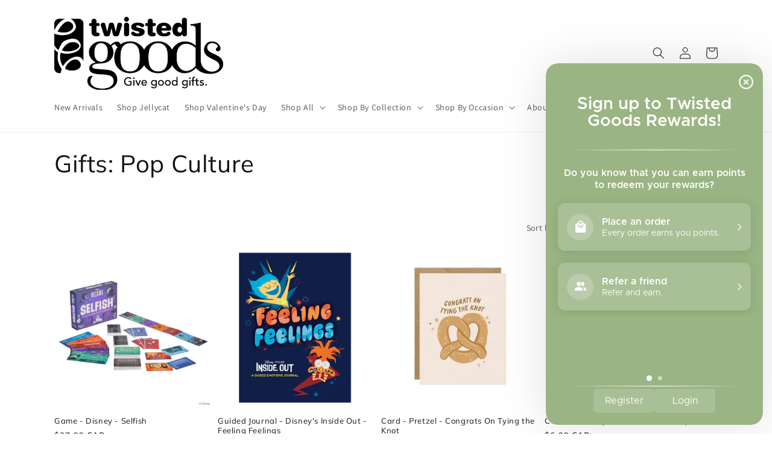

--- FILE ---
content_type: text/html; charset=utf-8
request_url: https://twistedgoods.ca/collections/gifts-pop-culture/movies-tv
body_size: 43957
content:
<!doctype html>
<html class="no-js" lang="en">
  <head>
    <meta charset="utf-8">
    <meta http-equiv="X-UA-Compatible" content="IE=edge">
    <meta name="viewport" content="width=device-width,initial-scale=1">
    <meta name="theme-color" content="">
  <!-- Google tag (gtag.js) -->
<script async src="https://www.googletagmanager.com/gtag/js?id=G-298327M2D4"></script>
<script>
  window.dataLayer = window.dataLayer || [];
  function gtag(){dataLayer.push(arguments);}
  gtag('js', new Date());

  gtag('config', 'G-298327M2D4');
</script>
    <link rel="canonical" href="https://twistedgoods.ca/collections/gifts-pop-culture/movies-tv">
    <link rel="preconnect" href="https://cdn.shopify.com" crossorigin><link rel="icon" type="image/png" href="//twistedgoods.ca/cdn/shop/files/Square_Background_Editor_12.png?crop=center&height=32&v=1768246084&width=32"><link rel="preconnect" href="https://fonts.shopifycdn.com" crossorigin><title>
      Gifts: Pop Culture
 &ndash; tagged "Movies / TV" &ndash; Twisted Goods</title>

    

    

<meta property="og:site_name" content="Twisted Goods">
<meta property="og:url" content="https://twistedgoods.ca/collections/gifts-pop-culture/movies-tv">
<meta property="og:title" content="Gifts: Pop Culture">
<meta property="og:type" content="website">
<meta property="og:description" content="Twisted Goods is your go-to destination for unique accessories, meaningful gifts, and beautiful home decor. Find the perfect piece to express your style, elevate your living space, and celebrate special moments. With stores in Calgary, Saskatoon, and Edmonton we&#39;re proud to be part of your local community!"><meta property="og:image" content="http://twistedgoods.ca/cdn/shop/collections/120372600_3533850130013920_32845953988256895_o.jpg?v=1649283875">
  <meta property="og:image:secure_url" content="https://twistedgoods.ca/cdn/shop/collections/120372600_3533850130013920_32845953988256895_o.jpg?v=1649283875">
  <meta property="og:image:width" content="1440">
  <meta property="og:image:height" content="1440"><meta name="twitter:card" content="summary_large_image">
<meta name="twitter:title" content="Gifts: Pop Culture">
<meta name="twitter:description" content="Twisted Goods is your go-to destination for unique accessories, meaningful gifts, and beautiful home decor. Find the perfect piece to express your style, elevate your living space, and celebrate special moments. With stores in Calgary, Saskatoon, and Edmonton we&#39;re proud to be part of your local community!">


    <script src="//twistedgoods.ca/cdn/shop/t/9/assets/constants.js?v=165488195745554878101677269733" defer="defer"></script>
    <script src="//twistedgoods.ca/cdn/shop/t/9/assets/pubsub.js?v=2921868252632587581677269735" defer="defer"></script>
    <script src="//twistedgoods.ca/cdn/shop/t/9/assets/global.js?v=85297797553816670871677269734" defer="defer"></script>
    <script>window.performance && window.performance.mark && window.performance.mark('shopify.content_for_header.start');</script><meta name="google-site-verification" content="iTxFN-cUXi8gwD9-qHhpOlHenOh5FP8CE-jcehJwxtA">
<meta name="facebook-domain-verification" content="jrhuxp7zy11tun9tbfy07trqunirsi">
<meta name="facebook-domain-verification" content="n7526lsiodvww8wgek45xcjjoim2oi">
<meta name="google-site-verification" content="WdvD6HGOG1Zlq6NNhxx--i6VJ8E6wDkKBD9eXphrXpo">
<meta name="google-site-verification" content="iTxFN-cUXi8gwD9-qHhpOlHenOh5FP8CE-jcehJwxtA">
<meta id="shopify-digital-wallet" name="shopify-digital-wallet" content="/17565975/digital_wallets/dialog">
<meta name="shopify-checkout-api-token" content="4abcca9fe79f803ca5fb1cfbe4a29057">
<meta id="in-context-paypal-metadata" data-shop-id="17565975" data-venmo-supported="false" data-environment="production" data-locale="en_US" data-paypal-v4="true" data-currency="CAD">
<link rel="alternate" type="application/atom+xml" title="Feed" href="/collections/gifts-pop-culture/movies-tv.atom" />
<link rel="alternate" type="application/json+oembed" href="https://twistedgoods.ca/collections/gifts-pop-culture/movies-tv.oembed">
<script async="async" src="/checkouts/internal/preloads.js?locale=en-CA"></script>
<link rel="preconnect" href="https://shop.app" crossorigin="anonymous">
<script async="async" src="https://shop.app/checkouts/internal/preloads.js?locale=en-CA&shop_id=17565975" crossorigin="anonymous"></script>
<script id="apple-pay-shop-capabilities" type="application/json">{"shopId":17565975,"countryCode":"CA","currencyCode":"CAD","merchantCapabilities":["supports3DS"],"merchantId":"gid:\/\/shopify\/Shop\/17565975","merchantName":"Twisted Goods","requiredBillingContactFields":["postalAddress","email","phone"],"requiredShippingContactFields":["postalAddress","email","phone"],"shippingType":"shipping","supportedNetworks":["visa","masterCard","amex","discover","interac","jcb"],"total":{"type":"pending","label":"Twisted Goods","amount":"1.00"},"shopifyPaymentsEnabled":true,"supportsSubscriptions":true}</script>
<script id="shopify-features" type="application/json">{"accessToken":"4abcca9fe79f803ca5fb1cfbe4a29057","betas":["rich-media-storefront-analytics"],"domain":"twistedgoods.ca","predictiveSearch":true,"shopId":17565975,"locale":"en"}</script>
<script>var Shopify = Shopify || {};
Shopify.shop = "twisted-goods.myshopify.com";
Shopify.locale = "en";
Shopify.currency = {"active":"CAD","rate":"1.0"};
Shopify.country = "CA";
Shopify.theme = {"name":"Dawn","id":122115358766,"schema_name":"Dawn","schema_version":"8.0.0","theme_store_id":887,"role":"main"};
Shopify.theme.handle = "null";
Shopify.theme.style = {"id":null,"handle":null};
Shopify.cdnHost = "twistedgoods.ca/cdn";
Shopify.routes = Shopify.routes || {};
Shopify.routes.root = "/";</script>
<script type="module">!function(o){(o.Shopify=o.Shopify||{}).modules=!0}(window);</script>
<script>!function(o){function n(){var o=[];function n(){o.push(Array.prototype.slice.apply(arguments))}return n.q=o,n}var t=o.Shopify=o.Shopify||{};t.loadFeatures=n(),t.autoloadFeatures=n()}(window);</script>
<script>
  window.ShopifyPay = window.ShopifyPay || {};
  window.ShopifyPay.apiHost = "shop.app\/pay";
  window.ShopifyPay.redirectState = null;
</script>
<script id="shop-js-analytics" type="application/json">{"pageType":"collection"}</script>
<script defer="defer" async type="module" src="//twistedgoods.ca/cdn/shopifycloud/shop-js/modules/v2/client.init-shop-cart-sync_IZsNAliE.en.esm.js"></script>
<script defer="defer" async type="module" src="//twistedgoods.ca/cdn/shopifycloud/shop-js/modules/v2/chunk.common_0OUaOowp.esm.js"></script>
<script type="module">
  await import("//twistedgoods.ca/cdn/shopifycloud/shop-js/modules/v2/client.init-shop-cart-sync_IZsNAliE.en.esm.js");
await import("//twistedgoods.ca/cdn/shopifycloud/shop-js/modules/v2/chunk.common_0OUaOowp.esm.js");

  window.Shopify.SignInWithShop?.initShopCartSync?.({"fedCMEnabled":true,"windoidEnabled":true});

</script>
<script>
  window.Shopify = window.Shopify || {};
  if (!window.Shopify.featureAssets) window.Shopify.featureAssets = {};
  window.Shopify.featureAssets['shop-js'] = {"shop-cart-sync":["modules/v2/client.shop-cart-sync_DLOhI_0X.en.esm.js","modules/v2/chunk.common_0OUaOowp.esm.js"],"init-fed-cm":["modules/v2/client.init-fed-cm_C6YtU0w6.en.esm.js","modules/v2/chunk.common_0OUaOowp.esm.js"],"shop-button":["modules/v2/client.shop-button_BCMx7GTG.en.esm.js","modules/v2/chunk.common_0OUaOowp.esm.js"],"shop-cash-offers":["modules/v2/client.shop-cash-offers_BT26qb5j.en.esm.js","modules/v2/chunk.common_0OUaOowp.esm.js","modules/v2/chunk.modal_CGo_dVj3.esm.js"],"init-windoid":["modules/v2/client.init-windoid_B9PkRMql.en.esm.js","modules/v2/chunk.common_0OUaOowp.esm.js"],"init-shop-email-lookup-coordinator":["modules/v2/client.init-shop-email-lookup-coordinator_DZkqjsbU.en.esm.js","modules/v2/chunk.common_0OUaOowp.esm.js"],"shop-toast-manager":["modules/v2/client.shop-toast-manager_Di2EnuM7.en.esm.js","modules/v2/chunk.common_0OUaOowp.esm.js"],"shop-login-button":["modules/v2/client.shop-login-button_BtqW_SIO.en.esm.js","modules/v2/chunk.common_0OUaOowp.esm.js","modules/v2/chunk.modal_CGo_dVj3.esm.js"],"avatar":["modules/v2/client.avatar_BTnouDA3.en.esm.js"],"pay-button":["modules/v2/client.pay-button_CWa-C9R1.en.esm.js","modules/v2/chunk.common_0OUaOowp.esm.js"],"init-shop-cart-sync":["modules/v2/client.init-shop-cart-sync_IZsNAliE.en.esm.js","modules/v2/chunk.common_0OUaOowp.esm.js"],"init-customer-accounts":["modules/v2/client.init-customer-accounts_DenGwJTU.en.esm.js","modules/v2/client.shop-login-button_BtqW_SIO.en.esm.js","modules/v2/chunk.common_0OUaOowp.esm.js","modules/v2/chunk.modal_CGo_dVj3.esm.js"],"init-shop-for-new-customer-accounts":["modules/v2/client.init-shop-for-new-customer-accounts_JdHXxpS9.en.esm.js","modules/v2/client.shop-login-button_BtqW_SIO.en.esm.js","modules/v2/chunk.common_0OUaOowp.esm.js","modules/v2/chunk.modal_CGo_dVj3.esm.js"],"init-customer-accounts-sign-up":["modules/v2/client.init-customer-accounts-sign-up_D6__K_p8.en.esm.js","modules/v2/client.shop-login-button_BtqW_SIO.en.esm.js","modules/v2/chunk.common_0OUaOowp.esm.js","modules/v2/chunk.modal_CGo_dVj3.esm.js"],"checkout-modal":["modules/v2/client.checkout-modal_C_ZQDY6s.en.esm.js","modules/v2/chunk.common_0OUaOowp.esm.js","modules/v2/chunk.modal_CGo_dVj3.esm.js"],"shop-follow-button":["modules/v2/client.shop-follow-button_XetIsj8l.en.esm.js","modules/v2/chunk.common_0OUaOowp.esm.js","modules/v2/chunk.modal_CGo_dVj3.esm.js"],"lead-capture":["modules/v2/client.lead-capture_DvA72MRN.en.esm.js","modules/v2/chunk.common_0OUaOowp.esm.js","modules/v2/chunk.modal_CGo_dVj3.esm.js"],"shop-login":["modules/v2/client.shop-login_ClXNxyh6.en.esm.js","modules/v2/chunk.common_0OUaOowp.esm.js","modules/v2/chunk.modal_CGo_dVj3.esm.js"],"payment-terms":["modules/v2/client.payment-terms_CNlwjfZz.en.esm.js","modules/v2/chunk.common_0OUaOowp.esm.js","modules/v2/chunk.modal_CGo_dVj3.esm.js"]};
</script>
<script>(function() {
  var isLoaded = false;
  function asyncLoad() {
    if (isLoaded) return;
    isLoaded = true;
    var urls = ["https:\/\/cdn.hextom.com\/js\/freeshippingbar.js?shop=twisted-goods.myshopify.com"];
    for (var i = 0; i < urls.length; i++) {
      var s = document.createElement('script');
      s.type = 'text/javascript';
      s.async = true;
      s.src = urls[i];
      var x = document.getElementsByTagName('script')[0];
      x.parentNode.insertBefore(s, x);
    }
  };
  if(window.attachEvent) {
    window.attachEvent('onload', asyncLoad);
  } else {
    window.addEventListener('load', asyncLoad, false);
  }
})();</script>
<script id="__st">var __st={"a":17565975,"offset":-21600,"reqid":"bde91ef0-0ff4-43e1-bf92-16f1673092b9-1768397724","pageurl":"twistedgoods.ca\/collections\/gifts-pop-culture\/movies-tv","u":"aea990629431","p":"collection","rtyp":"collection","rid":170321444910};</script>
<script>window.ShopifyPaypalV4VisibilityTracking = true;</script>
<script id="captcha-bootstrap">!function(){'use strict';const t='contact',e='account',n='new_comment',o=[[t,t],['blogs',n],['comments',n],[t,'customer']],c=[[e,'customer_login'],[e,'guest_login'],[e,'recover_customer_password'],[e,'create_customer']],r=t=>t.map((([t,e])=>`form[action*='/${t}']:not([data-nocaptcha='true']) input[name='form_type'][value='${e}']`)).join(','),a=t=>()=>t?[...document.querySelectorAll(t)].map((t=>t.form)):[];function s(){const t=[...o],e=r(t);return a(e)}const i='password',u='form_key',d=['recaptcha-v3-token','g-recaptcha-response','h-captcha-response',i],f=()=>{try{return window.sessionStorage}catch{return}},m='__shopify_v',_=t=>t.elements[u];function p(t,e,n=!1){try{const o=window.sessionStorage,c=JSON.parse(o.getItem(e)),{data:r}=function(t){const{data:e,action:n}=t;return t[m]||n?{data:e,action:n}:{data:t,action:n}}(c);for(const[e,n]of Object.entries(r))t.elements[e]&&(t.elements[e].value=n);n&&o.removeItem(e)}catch(o){console.error('form repopulation failed',{error:o})}}const l='form_type',E='cptcha';function T(t){t.dataset[E]=!0}const w=window,h=w.document,L='Shopify',v='ce_forms',y='captcha';let A=!1;((t,e)=>{const n=(g='f06e6c50-85a8-45c8-87d0-21a2b65856fe',I='https://cdn.shopify.com/shopifycloud/storefront-forms-hcaptcha/ce_storefront_forms_captcha_hcaptcha.v1.5.2.iife.js',D={infoText:'Protected by hCaptcha',privacyText:'Privacy',termsText:'Terms'},(t,e,n)=>{const o=w[L][v],c=o.bindForm;if(c)return c(t,g,e,D).then(n);var r;o.q.push([[t,g,e,D],n]),r=I,A||(h.body.append(Object.assign(h.createElement('script'),{id:'captcha-provider',async:!0,src:r})),A=!0)});var g,I,D;w[L]=w[L]||{},w[L][v]=w[L][v]||{},w[L][v].q=[],w[L][y]=w[L][y]||{},w[L][y].protect=function(t,e){n(t,void 0,e),T(t)},Object.freeze(w[L][y]),function(t,e,n,w,h,L){const[v,y,A,g]=function(t,e,n){const i=e?o:[],u=t?c:[],d=[...i,...u],f=r(d),m=r(i),_=r(d.filter((([t,e])=>n.includes(e))));return[a(f),a(m),a(_),s()]}(w,h,L),I=t=>{const e=t.target;return e instanceof HTMLFormElement?e:e&&e.form},D=t=>v().includes(t);t.addEventListener('submit',(t=>{const e=I(t);if(!e)return;const n=D(e)&&!e.dataset.hcaptchaBound&&!e.dataset.recaptchaBound,o=_(e),c=g().includes(e)&&(!o||!o.value);(n||c)&&t.preventDefault(),c&&!n&&(function(t){try{if(!f())return;!function(t){const e=f();if(!e)return;const n=_(t);if(!n)return;const o=n.value;o&&e.removeItem(o)}(t);const e=Array.from(Array(32),(()=>Math.random().toString(36)[2])).join('');!function(t,e){_(t)||t.append(Object.assign(document.createElement('input'),{type:'hidden',name:u})),t.elements[u].value=e}(t,e),function(t,e){const n=f();if(!n)return;const o=[...t.querySelectorAll(`input[type='${i}']`)].map((({name:t})=>t)),c=[...d,...o],r={};for(const[a,s]of new FormData(t).entries())c.includes(a)||(r[a]=s);n.setItem(e,JSON.stringify({[m]:1,action:t.action,data:r}))}(t,e)}catch(e){console.error('failed to persist form',e)}}(e),e.submit())}));const S=(t,e)=>{t&&!t.dataset[E]&&(n(t,e.some((e=>e===t))),T(t))};for(const o of['focusin','change'])t.addEventListener(o,(t=>{const e=I(t);D(e)&&S(e,y())}));const B=e.get('form_key'),M=e.get(l),P=B&&M;t.addEventListener('DOMContentLoaded',(()=>{const t=y();if(P)for(const e of t)e.elements[l].value===M&&p(e,B);[...new Set([...A(),...v().filter((t=>'true'===t.dataset.shopifyCaptcha))])].forEach((e=>S(e,t)))}))}(h,new URLSearchParams(w.location.search),n,t,e,['guest_login'])})(!0,!0)}();</script>
<script integrity="sha256-4kQ18oKyAcykRKYeNunJcIwy7WH5gtpwJnB7kiuLZ1E=" data-source-attribution="shopify.loadfeatures" defer="defer" src="//twistedgoods.ca/cdn/shopifycloud/storefront/assets/storefront/load_feature-a0a9edcb.js" crossorigin="anonymous"></script>
<script crossorigin="anonymous" defer="defer" src="//twistedgoods.ca/cdn/shopifycloud/storefront/assets/shopify_pay/storefront-65b4c6d7.js?v=20250812"></script>
<script data-source-attribution="shopify.dynamic_checkout.dynamic.init">var Shopify=Shopify||{};Shopify.PaymentButton=Shopify.PaymentButton||{isStorefrontPortableWallets:!0,init:function(){window.Shopify.PaymentButton.init=function(){};var t=document.createElement("script");t.src="https://twistedgoods.ca/cdn/shopifycloud/portable-wallets/latest/portable-wallets.en.js",t.type="module",document.head.appendChild(t)}};
</script>
<script data-source-attribution="shopify.dynamic_checkout.buyer_consent">
  function portableWalletsHideBuyerConsent(e){var t=document.getElementById("shopify-buyer-consent"),n=document.getElementById("shopify-subscription-policy-button");t&&n&&(t.classList.add("hidden"),t.setAttribute("aria-hidden","true"),n.removeEventListener("click",e))}function portableWalletsShowBuyerConsent(e){var t=document.getElementById("shopify-buyer-consent"),n=document.getElementById("shopify-subscription-policy-button");t&&n&&(t.classList.remove("hidden"),t.removeAttribute("aria-hidden"),n.addEventListener("click",e))}window.Shopify?.PaymentButton&&(window.Shopify.PaymentButton.hideBuyerConsent=portableWalletsHideBuyerConsent,window.Shopify.PaymentButton.showBuyerConsent=portableWalletsShowBuyerConsent);
</script>
<script data-source-attribution="shopify.dynamic_checkout.cart.bootstrap">document.addEventListener("DOMContentLoaded",(function(){function t(){return document.querySelector("shopify-accelerated-checkout-cart, shopify-accelerated-checkout")}if(t())Shopify.PaymentButton.init();else{new MutationObserver((function(e,n){t()&&(Shopify.PaymentButton.init(),n.disconnect())})).observe(document.body,{childList:!0,subtree:!0})}}));
</script>
<link id="shopify-accelerated-checkout-styles" rel="stylesheet" media="screen" href="https://twistedgoods.ca/cdn/shopifycloud/portable-wallets/latest/accelerated-checkout-backwards-compat.css" crossorigin="anonymous">
<style id="shopify-accelerated-checkout-cart">
        #shopify-buyer-consent {
  margin-top: 1em;
  display: inline-block;
  width: 100%;
}

#shopify-buyer-consent.hidden {
  display: none;
}

#shopify-subscription-policy-button {
  background: none;
  border: none;
  padding: 0;
  text-decoration: underline;
  font-size: inherit;
  cursor: pointer;
}

#shopify-subscription-policy-button::before {
  box-shadow: none;
}

      </style>
<script id="sections-script" data-sections="header,footer" defer="defer" src="//twistedgoods.ca/cdn/shop/t/9/compiled_assets/scripts.js?8440"></script>
<script>window.performance && window.performance.mark && window.performance.mark('shopify.content_for_header.end');</script>


    <style data-shopify>
      @font-face {
  font-family: Assistant;
  font-weight: 400;
  font-style: normal;
  font-display: swap;
  src: url("//twistedgoods.ca/cdn/fonts/assistant/assistant_n4.9120912a469cad1cc292572851508ca49d12e768.woff2") format("woff2"),
       url("//twistedgoods.ca/cdn/fonts/assistant/assistant_n4.6e9875ce64e0fefcd3f4446b7ec9036b3ddd2985.woff") format("woff");
}

      @font-face {
  font-family: Assistant;
  font-weight: 700;
  font-style: normal;
  font-display: swap;
  src: url("//twistedgoods.ca/cdn/fonts/assistant/assistant_n7.bf44452348ec8b8efa3aa3068825305886b1c83c.woff2") format("woff2"),
       url("//twistedgoods.ca/cdn/fonts/assistant/assistant_n7.0c887fee83f6b3bda822f1150b912c72da0f7b64.woff") format("woff");
}

      
      
      @font-face {
  font-family: Muli;
  font-weight: 400;
  font-style: normal;
  font-display: swap;
  src: url("//twistedgoods.ca/cdn/fonts/muli/muli_n4.e949947cfff05efcc994b2e2db40359a04fa9a92.woff2") format("woff2"),
       url("//twistedgoods.ca/cdn/fonts/muli/muli_n4.35355e4a0c27c9bc94d9af3f9bcb586d8229277a.woff") format("woff");
}


      :root {
        --font-body-family: Assistant, sans-serif;
        --font-body-style: normal;
        --font-body-weight: 400;
        --font-body-weight-bold: 700;

        --font-heading-family: Muli, sans-serif;
        --font-heading-style: normal;
        --font-heading-weight: 400;

        --font-body-scale: 1.0;
        --font-heading-scale: 1.0;

        --color-base-text: 18, 18, 18;
        --color-shadow: 18, 18, 18;
        --color-base-background-1: 255, 255, 255;
        --color-base-background-2: 243, 243, 243;
        --color-base-solid-button-labels: 255, 255, 255;
        --color-base-outline-button-labels: 18, 18, 18;
        --color-base-accent-1: 18, 18, 18;
        --color-base-accent-2: 154, 180, 131;
        --payment-terms-background-color: #ffffff;

        --gradient-base-background-1: #ffffff;
        --gradient-base-background-2: #f3f3f3;
        --gradient-base-accent-1: linear-gradient(180deg, rgba(0, 0, 0, 1), rgba(226, 73, 42, 1) 86.691%, rgba(221, 39, 57, 1) 100%);
        --gradient-base-accent-2: #9ab483;

        --media-padding: px;
        --media-border-opacity: 0.05;
        --media-border-width: 1px;
        --media-radius: 0px;
        --media-shadow-opacity: 0.0;
        --media-shadow-horizontal-offset: 0px;
        --media-shadow-vertical-offset: 4px;
        --media-shadow-blur-radius: 5px;
        --media-shadow-visible: 0;

        --page-width: 120rem;
        --page-width-margin: 0rem;

        --product-card-image-padding: 0.0rem;
        --product-card-corner-radius: 0.0rem;
        --product-card-text-alignment: left;
        --product-card-border-width: 0.0rem;
        --product-card-border-opacity: 0.1;
        --product-card-shadow-opacity: 0.0;
        --product-card-shadow-visible: 0;
        --product-card-shadow-horizontal-offset: 0.0rem;
        --product-card-shadow-vertical-offset: 0.4rem;
        --product-card-shadow-blur-radius: 0.5rem;

        --collection-card-image-padding: 0.0rem;
        --collection-card-corner-radius: 0.0rem;
        --collection-card-text-alignment: left;
        --collection-card-border-width: 0.0rem;
        --collection-card-border-opacity: 0.1;
        --collection-card-shadow-opacity: 0.0;
        --collection-card-shadow-visible: 0;
        --collection-card-shadow-horizontal-offset: 0.0rem;
        --collection-card-shadow-vertical-offset: 0.4rem;
        --collection-card-shadow-blur-radius: 0.5rem;

        --blog-card-image-padding: 0.0rem;
        --blog-card-corner-radius: 0.0rem;
        --blog-card-text-alignment: left;
        --blog-card-border-width: 0.0rem;
        --blog-card-border-opacity: 0.1;
        --blog-card-shadow-opacity: 0.0;
        --blog-card-shadow-visible: 0;
        --blog-card-shadow-horizontal-offset: 0.0rem;
        --blog-card-shadow-vertical-offset: 0.4rem;
        --blog-card-shadow-blur-radius: 0.5rem;

        --badge-corner-radius: 4.0rem;

        --popup-border-width: 1px;
        --popup-border-opacity: 0.1;
        --popup-corner-radius: 0px;
        --popup-shadow-opacity: 0.0;
        --popup-shadow-horizontal-offset: 0px;
        --popup-shadow-vertical-offset: 4px;
        --popup-shadow-blur-radius: 5px;

        --drawer-border-width: 1px;
        --drawer-border-opacity: 0.1;
        --drawer-shadow-opacity: 0.0;
        --drawer-shadow-horizontal-offset: 0px;
        --drawer-shadow-vertical-offset: 4px;
        --drawer-shadow-blur-radius: 5px;

        --spacing-sections-desktop: 0px;
        --spacing-sections-mobile: 0px;

        --grid-desktop-vertical-spacing: 8px;
        --grid-desktop-horizontal-spacing: 8px;
        --grid-mobile-vertical-spacing: 4px;
        --grid-mobile-horizontal-spacing: 4px;

        --text-boxes-border-opacity: 0.1;
        --text-boxes-border-width: 0px;
        --text-boxes-radius: 0px;
        --text-boxes-shadow-opacity: 0.0;
        --text-boxes-shadow-visible: 0;
        --text-boxes-shadow-horizontal-offset: 0px;
        --text-boxes-shadow-vertical-offset: 4px;
        --text-boxes-shadow-blur-radius: 5px;

        --buttons-radius: 0px;
        --buttons-radius-outset: 0px;
        --buttons-border-width: 1px;
        --buttons-border-opacity: 1.0;
        --buttons-shadow-opacity: 0.0;
        --buttons-shadow-visible: 0;
        --buttons-shadow-horizontal-offset: 0px;
        --buttons-shadow-vertical-offset: 4px;
        --buttons-shadow-blur-radius: 5px;
        --buttons-border-offset: 0px;

        --inputs-radius: 0px;
        --inputs-border-width: 1px;
        --inputs-border-opacity: 0.55;
        --inputs-shadow-opacity: 0.0;
        --inputs-shadow-horizontal-offset: 0px;
        --inputs-margin-offset: 0px;
        --inputs-shadow-vertical-offset: 4px;
        --inputs-shadow-blur-radius: 5px;
        --inputs-radius-outset: 0px;

        --variant-pills-radius: 40px;
        --variant-pills-border-width: 1px;
        --variant-pills-border-opacity: 0.55;
        --variant-pills-shadow-opacity: 0.0;
        --variant-pills-shadow-horizontal-offset: 0px;
        --variant-pills-shadow-vertical-offset: 4px;
        --variant-pills-shadow-blur-radius: 5px;
      }

      *,
      *::before,
      *::after {
        box-sizing: inherit;
      }

      html {
        box-sizing: border-box;
        font-size: calc(var(--font-body-scale) * 62.5%);
        height: 100%;
      }

      body {
        display: grid;
        grid-template-rows: auto auto 1fr auto;
        grid-template-columns: 100%;
        min-height: 100%;
        margin: 0;
        font-size: 1.5rem;
        letter-spacing: 0.06rem;
        line-height: calc(1 + 0.8 / var(--font-body-scale));
        font-family: var(--font-body-family);
        font-style: var(--font-body-style);
        font-weight: var(--font-body-weight);
      }

      @media screen and (min-width: 750px) {
        body {
          font-size: 1.6rem;
        }
      }
    </style>

    <link href="//twistedgoods.ca/cdn/shop/t/9/assets/base.css?v=831047894957930821677269735" rel="stylesheet" type="text/css" media="all" />
<link rel="preload" as="font" href="//twistedgoods.ca/cdn/fonts/assistant/assistant_n4.9120912a469cad1cc292572851508ca49d12e768.woff2" type="font/woff2" crossorigin><link rel="preload" as="font" href="//twistedgoods.ca/cdn/fonts/muli/muli_n4.e949947cfff05efcc994b2e2db40359a04fa9a92.woff2" type="font/woff2" crossorigin><link rel="stylesheet" href="//twistedgoods.ca/cdn/shop/t/9/assets/component-predictive-search.css?v=85913294783299393391677269734" media="print" onload="this.media='all'"><script>document.documentElement.className = document.documentElement.className.replace('no-js', 'js');
    if (Shopify.designMode) {
      document.documentElement.classList.add('shopify-design-mode');
    }
    </script>
  
  










<!-- BEGIN app block: shopify://apps/gsc-countdown-timer/blocks/countdown-bar/58dc5b1b-43d2-4209-b1f3-52aff31643ed --><style>
  .gta-block__error {
    display: flex;
    flex-flow: column nowrap;
    gap: 12px;
    padding: 32px;
    border-radius: 12px;
    margin: 12px 0;
    background-color: #fff1e3;
    color: #412d00;
  }

  .gta-block__error-title {
    font-size: 18px;
    font-weight: 600;
    line-height: 28px;
  }

  .gta-block__error-body {
    font-size: 14px;
    line-height: 24px;
  }
</style>

<script>
  (function () {
    try {
      window.GSC_COUNTDOWN_META = {
        product_collections: null,
        product_tags: null,
      };

      const widgets = [{"bar":{"sticky":false,"justify":"center","position":"top","closeButton":{"color":"#bdbdbd","enabled":true}},"key":"GSC-BAR-jEGAtPlnueAU","type":"bar","timer":{"date":"2026-02-14T00:00:00.000-06:00","mode":"date","hours":72,"onEnd":"hide","minutes":0,"seconds":0,"recurring":{"endHours":0,"endMinutes":0,"repeatDays":[],"startHours":0,"startMinutes":0},"scheduling":{"end":null,"start":null}},"content":{"align":"center","items":[{"id":"text-RixJrpACKEwt","type":"text","align":"left","color":"#ebebeb","value":"Valentine's Day","enabled":true,"padding":{"mobile":{},"desktop":{}},"fontFamily":"font1","fontWeight":"700","textTransform":"unset","mobileFontSize":"16px","desktopFontSize":"24px","mobileLineHeight":"1.3","desktopLineHeight":"1.2","mobileLetterSpacing":"0","desktopLetterSpacing":"0"},{"id":"text-cFDrAoTCguuI","type":"text","align":"left","color":"#ebebeb","value":"February 14th, 2026","enabled":true,"padding":{"mobile":{},"desktop":{}},"fontFamily":"font1","fontWeight":"400","textTransform":"unset","mobileFontSize":"12px","desktopFontSize":"15px","mobileLineHeight":"1.3","desktopLineHeight":"1.3","mobileLetterSpacing":"0","desktopLetterSpacing":"0"},{"id":"timer-DIvtdVYNQhhb","type":"timer","view":"custom","border":{"size":"2px","color":"#FFFFFF","enabled":false},"digits":{"color":"#ebebeb","fontSize":"60px","fontFamily":"font2","fontWeight":"600"},"labels":{"days":"Days","color":"#ebebeb","hours":"Hours","enabled":true,"minutes":"Minutes","seconds":"Seconds","fontSize":"24px","fontFamily":"font3","fontWeight":"500","textTransform":"unset"},"layout":"separate","margin":{"mobile":{},"desktop":{}},"radius":{"value":"16px","enabled":false},"shadow":{"type":"","color":"black","enabled":true},"enabled":true,"padding":{"mobile":{},"desktop":{"top":"0px"}},"fontSize":{"mobile":"14px","desktop":"18px"},"separator":{"type":"colon","color":"#ebebeb","enabled":true},"background":{"blur":"2px","color":"#eeeeee","enabled":false},"unitFormat":"d:h:m:s","mobileWidth":"160px","desktopWidth":"224px"},{"id":"button-hdpiTbqaOMXl","href":"https:\/\/shopify.com","type":"button","label":"Shop now","width":"content","border":{"size":"2px","color":"#000000","enabled":false},"margin":{"mobile":{"top":"0px","left":"0px","right":"0px","bottom":"0px"},"desktop":{"top":"0px","left":"0px","right":"0px","bottom":"0px"}},"radius":{"value":"8px","enabled":true},"target":"_self","enabled":false,"padding":{"mobile":{"top":"8px","left":"12px","right":"12px","bottom":"8px"},"desktop":{"top":"12px","left":"32px","right":"32px","bottom":"12px"}},"textColor":"#ffffff","background":{"blur":"0px","color":"#000000","enabled":true},"fontFamily":"font1","fontWeight":"500","textTransform":"unset","mobileFontSize":"12px","desktopFontSize":"14px","mobileLetterSpacing":"0","desktopLetterSpacing":"0"},{"id":"coupon-hpoZSSetREJR","code":"PASTE YOUR CODE","icon":{"type":"discount-star","enabled":true},"type":"coupon","label":"Save 35%","action":"copy","border":{"size":"1px","color":"#9e9e9e","enabled":true},"margin":{"mobile":{"top":"0px","left":"0px","right":"0px","bottom":"0px"},"desktop":{"top":"0px","left":"0px","right":"0px","bottom":"0px"}},"radius":{"value":"6px","enabled":true},"enabled":false,"padding":{"mobile":{"top":"4px","left":"12px","right":"12px","bottom":"4px"},"desktop":{"top":"8px","left":"16px","right":"16px","bottom":"8px"}},"textColor":"#000000","background":{"blur":"0px","color":"#eeeeee","enabled":true},"fontFamily":"font1","fontWeight":"600","textTransform":"uppercase","mobileFontSize":"12px","desktopFontSize":"14px"}],"border":{"size":"1px","color":"#000000","enabled":false},"layout":"column","margin":{"mobile":{"top":"0px","left":"0px","right":"0px","bottom":"0px"},"desktop":{"top":"0px","left":"0px","right":"0px","bottom":"0px"}},"radius":{"value":"8px","enabled":true},"padding":{"mobile":{"top":"4px","left":"0px","right":"0px","bottom":"4px"},"desktop":{"top":"8px","left":"28px","right":"28px","bottom":"8px"}},"mobileGap":"6px","background":{"src":"https:\/\/cdn.shopify.com\/s\/files\/1\/1756\/5975\/files\/Screenshot_2025-05-12_105911.png?v=1747069180","blur":"0px","source":"color","bgColor":"rgba(231,135,171,0.94)","enabled":true,"overlayColor":"rgba(0,0,0,0)"},"desktopGap":"24px","mobileWidth":"100%","desktopWidth":"400px","backgroundClick":{"url":"","target":"_self","enabled":false}},"enabled":true,"general":{"font1":"Outfit, sans-serif","font2":"inherit","font3":"inherit","preset":"bar1","breakpoint":"768px"},"section":null,"userCss":"","targeting":{"geo":null,"pages":{"cart":false,"home":true,"other":false,"password":false,"products":{"mode":"all","tags":[],"enabled":false,"specificProducts":[],"productsInCollections":[]},"collections":{"mode":"all","items":[],"enabled":false}}}},{"key":"GSC-LARGE-unJKwednSeEq","type":"banner","timer":{"date":"2025-04-22T00:00:00.000Z","mode":"evergreen","hours":72,"onEnd":"restart","minutes":0,"seconds":0,"recurring":{"endHours":0,"endMinutes":0,"repeatDays":[],"startHours":0,"startMinutes":0},"scheduling":{"end":null,"start":null}},"content":{"align":"center","items":[{"id":"text-KruofuRCdYNQ","type":"text","align":"left","color":"#000000","value":"Flash sale!","enabled":true,"padding":{"mobile":{},"desktop":{}},"fontFamily":"font1","fontWeight":"600","textTransform":"unset","mobileFontSize":"28px","desktopFontSize":"32px","mobileLineHeight":"1","desktopLineHeight":"1","mobileLetterSpacing":"0","desktopLetterSpacing":"0"},{"id":"text-JIkYYIdAuLCm","type":"text","align":"left","color":"#000000","value":"Catch this exclusive deal before it ends soon","enabled":true,"padding":{"mobile":{},"desktop":{}},"fontFamily":"font1","fontWeight":"400","textTransform":"unset","mobileFontSize":"16px","desktopFontSize":"16px","mobileLineHeight":"1.5","desktopLineHeight":"1.5","mobileLetterSpacing":"0","desktopLetterSpacing":"0"},{"id":"timer-mXDJbMappQGS","type":"timer","view":"custom","border":{"size":"2px","color":"#9e9e9e","enabled":false},"digits":{"color":"#000000","fontSize":"45px","fontFamily":"font2","fontWeight":"600"},"labels":{"days":"Days","color":"#000000","hours":"Hours","enabled":true,"minutes":"Minutes","seconds":"Seconds","fontSize":"18px","fontFamily":"font3","fontWeight":"500","textTransform":"unset"},"layout":"separate","margin":{"mobile":{},"desktop":{}},"radius":{"value":"16px","enabled":true},"shadow":{"type":"","color":"black","enabled":true},"enabled":true,"padding":{"mobile":{"top":"0px","bottom":"0px"},"desktop":{"top":"0px","bottom":"0px"}},"fontSize":{"mobile":"14px","desktop":"18px"},"separator":{"type":"colon","color":"#000000","enabled":true},"background":{"blur":"0px","color":"#f8f8f8","enabled":false},"unitFormat":"d:h:m:s","mobileWidth":"100%","desktopWidth":"90%"},{"id":"button-SPwbeMhaGUCR","href":"https:\/\/shopify.com","type":"button","label":"Shop now","width":"content","border":{"size":"2px","color":"#000000","enabled":false},"margin":{"mobile":{"top":"0px","left":"0px","right":"0px","bottom":"0px"},"desktop":{"top":"0px","left":"0px","right":"0px","bottom":"0px"}},"radius":{"value":"12px","enabled":true},"target":"_self","enabled":false,"padding":{"mobile":{"top":"14px","left":"40px","right":"40px","bottom":"14px"},"desktop":{"top":"16px","left":"40px","right":"40px","bottom":"16px"}},"textColor":"#ffffff","background":{"blur":"0px","color":"#000000","enabled":true},"fontFamily":"font1","fontWeight":"500","textTransform":"unset","mobileFontSize":"14px","desktopFontSize":"14px","mobileLetterSpacing":"0","desktopLetterSpacing":"0"},{"id":"coupon-LWfbQfdkVAsN","code":"PASTE YOUR CODE","icon":{"type":"discount-star","enabled":true},"type":"coupon","label":"Save 35%","action":"copy","border":{"size":"1px","color":"#bdbdbd","enabled":true},"margin":{"mobile":{"top":"0px","left":"0px","right":"0px","bottom":"0px"},"desktop":{"top":"0px","left":"0px","right":"0px","bottom":"0px"}},"radius":{"value":"10px","enabled":true},"enabled":true,"padding":{"mobile":{"top":"4px","left":"12px","right":"12px","bottom":"4px"},"desktop":{"top":"14px","left":"24px","right":"24px","bottom":"14px"}},"textColor":"#000000","background":{"blur":"0px","color":"#f2f2f2","enabled":true},"fontFamily":"font1","fontWeight":"600","textTransform":"unset","mobileFontSize":"12px","desktopFontSize":"14px"}],"border":{"size":"1px","color":"#ffffff","enabled":false},"layout":"column","margin":{"mobile":{"top":"0px","left":"0px","right":"0px","bottom":"0px"},"desktop":{"top":"0px","left":"0px","right":"0px","bottom":"0px"}},"radius":{"value":"16px","enabled":true},"padding":{"mobile":{"top":"20px","left":"20px","right":"20px","bottom":"20px"},"desktop":{"top":"20px","left":"20px","right":"20px","bottom":"20px"}},"mobileGap":"12px","background":{"src":null,"blur":"0px","source":"color","bgColor":"#ffffff","enabled":false,"overlayColor":"rgba(0,0,0,0)"},"desktopGap":"14px","mobileWidth":"100%","desktopWidth":"460px"},"enabled":false,"general":{"font1":"inherit","font2":"inherit","font3":"inherit","preset":"large1","breakpoint":"768px"},"section":{"border":{"size":"1px","color":"#000000","enabled":false},"margin":{"mobile":{},"desktop":{}},"radius":{"value":"12px","enabled":true},"padding":{"mobile":{"top":"20px","left":"20px","right":"20px","bottom":"20px"},"desktop":{"top":"20px","left":"20px","right":"20px","bottom":"20px"}},"background":{"src":null,"blur":"0px","source":"color","bgColor":"#ffffff","enabled":true,"overlayColor":"rgba(0,0,0,0)"},"mobileHeight":"150%","desktopHeight":"25%","contentMobilePosition":"center-center","contentDesktopPosition":"center-center"},"userCss":"","targeting":null}];

      if (Array.isArray(window.GSC_COUNTDOWN_WIDGETS)) {
        window.GSC_COUNTDOWN_WIDGETS.push(...widgets);
      } else {
        window.GSC_COUNTDOWN_WIDGETS = widgets || [];
      }
    } catch (e) {
      console.log(e);
    }
  })();
</script>


<!-- END app block --><!-- BEGIN app block: shopify://apps/hulk-form-builder/blocks/app-embed/b6b8dd14-356b-4725-a4ed-77232212b3c3 --><!-- BEGIN app snippet: hulkapps-formbuilder-theme-ext --><script type="text/javascript">
  
  if (typeof window.formbuilder_customer != "object") {
        window.formbuilder_customer = {}
  }

  window.hulkFormBuilder = {
    form_data: {"form_ymySLJozmeMq4QKAK2gsLw":{"uuid":"ymySLJozmeMq4QKAK2gsLw","form_name":"Send Us A Message","form_data":{"div_back_gradient_1":"#fff","div_back_gradient_2":"#fff","back_color":"#fff","form_title":"\u003ch3 style=\"text-align: center;\"\u003eSend Us A Message!\u003c\/h3\u003e\n","form_submit":"Submit","after_submit":"hideAndmessage","after_submit_msg":"","captcha_enable":"yes","label_style":"inlineLabels","input_border_radius":"2","back_type":"transparent","input_back_color":"#ffffff","input_back_color_hover":"#fff","back_shadow":"none","label_font_clr":"#333333","input_font_clr":"#333333","button_align":"fullBtn","button_clr":"#fff","button_back_clr":"#000000","button_border_radius":"2","form_width":"600px","form_border_size":"2","form_border_clr":"#c7c7c7","form_border_radius":"1","label_font_size":"14","input_font_size":"12","button_font_size":"16","form_padding":"35","input_border_color":"#ccc","input_border_color_hover":"#ccc","btn_border_clr":"#333333","btn_border_size":"1","form_name":"Send Us A Message","":"","form_emails":"","admin_email_subject":"New form submission received.","admin_email_message":"Hi [first-name of store owner],\u003cbr\u003eSomeone just submitted a response to your form.\u003cbr\u003ePlease find the details below:","form_access_message":"\u003cp\u003ePlease login to access the form\u003cbr\u003eDo not have an account? Create account\u003c\/p\u003e","notification_email_send":false,"pass_referrer_url_on_email":false,"captcha_honeypot":"no","captcha_version_3_enable":"no","captcha_align":"left","form_description":"\u003cp style=\"text-align: center;\"\u003e\u003cbr \/\u003e\nTo help us respond more effectively to your request, please direct your message to one of our drop down menu options:\u003c\/p\u003e\n\n\u003cp style=\"text-align: center;\"\u003e\u003cspan id=\"cke_bm_737C\" style=\"display: none;\"\u003e\u0026nbsp;\u003c\/span\u003e\u0026nbsp;\u003c\/p\u003e\n\n\u003cul\u003e\n\u003c\/ul\u003e\n","form_banner_alignment":"center","banner_img_height":"130","form_banner":"https:\/\/form-builder-by-hulkapps.s3.amazonaws.com\/uploads\/twisted-goods.myshopify.com\/backend_image\/Hiring_PT_.png","formElements":[{"type":"text","position":0,"label":"First Name","customClass":"","halfwidth":"yes","Conditions":{},"page_number":1},{"type":"text","position":1,"label":"Last Name","halfwidth":"yes","Conditions":{},"page_number":1},{"type":"email","position":2,"label":"Email","required":"yes","email_confirm":"yes","Conditions":{},"email_validate_field":"no","page_number":1},{"type":"select","position":3,"label":"Subject","values":"Online Order Inquiries\nBuy Online, Pick Up In Store\nAdvertising, Marketing and Donation Inquiries\nNew Vendor or Product Inquiries\nAll Other Inquiries","Conditions":{},"elementCost":{},"add_admin_emails":"yes","admin_values":"orders@twistedgoods.ca\norders@twistedgoods.ca\nmarketing@twistedgoods.ca\nvendor@twistedgoods.ca\ncontact@twistedgoods.ca","page_number":1},{"type":"textarea","position":4,"label":"Message","required":"yes","Conditions":{},"page_number":1}]},"is_spam_form":false,"shop_uuid":"xpwBe5JRD5UGPAFFpl44Wg","shop_timezone":"America\/Regina","shop_id":139260,"shop_is_after_submit_enabled":false,"shop_shopify_plan":"professional","shop_shopify_domain":"twisted-goods.myshopify.com","shop_remove_watermark":false,"shop_created_at":"2025-06-09T11:42:11.687-05:00"}},
    shop_data: {"shop_xpwBe5JRD5UGPAFFpl44Wg":{"shop_uuid":"xpwBe5JRD5UGPAFFpl44Wg","shop_timezone":"America\/Regina","shop_id":139260,"shop_is_after_submit_enabled":false,"shop_shopify_plan":"Shopify","shop_shopify_domain":"twisted-goods.myshopify.com","shop_created_at":"2025-06-09T11:42:11.687-05:00","is_skip_metafield":false,"shop_deleted":false,"shop_disabled":false}},
    settings_data: {"shop_settings":{"shop_customise_msgs":[],"default_customise_msgs":{"is_required":"is required","thank_you":"Thank you! The form was submitted successfully.","processing":"Processing...","valid_data":"Please provide valid data","valid_email":"Provide valid email format","valid_tags":"HTML Tags are not allowed","valid_phone":"Provide valid phone number","valid_captcha":"Please provide valid captcha response","valid_url":"Provide valid URL","only_number_alloud":"Provide valid number in","number_less":"must be less than","number_more":"must be more than","image_must_less":"Image must be less than 20MB","image_number":"Images allowed","image_extension":"Invalid extension! Please provide image file","error_image_upload":"Error in image upload. Please try again.","error_file_upload":"Error in file upload. Please try again.","your_response":"Your response","error_form_submit":"Error occur.Please try again after sometime.","email_submitted":"Form with this email is already submitted","invalid_email_by_zerobounce":"The email address you entered appears to be invalid. Please check it and try again.","download_file":"Download file","card_details_invalid":"Your card details are invalid","card_details":"Card details","please_enter_card_details":"Please enter card details","card_number":"Card number","exp_mm":"Exp MM","exp_yy":"Exp YY","crd_cvc":"CVV","payment_value":"Payment amount","please_enter_payment_amount":"Please enter payment amount","address1":"Address line 1","address2":"Address line 2","city":"City","province":"Province","zipcode":"Zip code","country":"Country","blocked_domain":"This form does not accept addresses from","file_must_less":"File must be less than 20MB","file_extension":"Invalid extension! Please provide file","only_file_number_alloud":"files allowed","previous":"Previous","next":"Next","must_have_a_input":"Please enter at least one field.","please_enter_required_data":"Please enter required data","atleast_one_special_char":"Include at least one special character","atleast_one_lowercase_char":"Include at least one lowercase character","atleast_one_uppercase_char":"Include at least one uppercase character","atleast_one_number":"Include at least one number","must_have_8_chars":"Must have 8 characters long","be_between_8_and_12_chars":"Be between 8 and 12 characters long","please_select":"Please Select","phone_submitted":"Form with this phone number is already submitted","user_res_parse_error":"Error while submitting the form","valid_same_values":"values must be same","product_choice_clear_selection":"Clear Selection","picture_choice_clear_selection":"Clear Selection","remove_all_for_file_image_upload":"Remove All","invalid_file_type_for_image_upload":"You can't upload files of this type.","invalid_file_type_for_signature_upload":"You can't upload files of this type.","max_files_exceeded_for_file_upload":"You can not upload any more files.","max_files_exceeded_for_image_upload":"You can not upload any more files.","file_already_exist":"File already uploaded","max_limit_exceed":"You have added the maximum number of text fields.","cancel_upload_for_file_upload":"Cancel upload","cancel_upload_for_image_upload":"Cancel upload","cancel_upload_for_signature_upload":"Cancel upload"},"shop_blocked_domains":[]}},
    features_data: {"shop_plan_features":{"shop_plan_features":["unlimited-forms","full-design-customization","export-form-submissions","multiple-recipients-for-form-submissions","multiple-admin-notifications","enable-captcha","unlimited-file-uploads","save-submitted-form-data","set-auto-response-message","conditional-logic","form-banner","save-as-draft-facility","include-user-response-in-admin-email","disable-form-submission","file-upload"]}},
    shop: null,
    shop_id: null,
    plan_features: null,
    validateDoubleQuotes: false,
    assets: {
      extraFunctions: "https://cdn.shopify.com/extensions/019bb5ee-ec40-7527-955d-c1b8751eb060/form-builder-by-hulkapps-50/assets/extra-functions.js",
      extraStyles: "https://cdn.shopify.com/extensions/019bb5ee-ec40-7527-955d-c1b8751eb060/form-builder-by-hulkapps-50/assets/extra-styles.css",
      bootstrapStyles: "https://cdn.shopify.com/extensions/019bb5ee-ec40-7527-955d-c1b8751eb060/form-builder-by-hulkapps-50/assets/theme-app-extension-bootstrap.css"
    },
    translations: {
      htmlTagNotAllowed: "HTML Tags are not allowed",
      sqlQueryNotAllowed: "SQL Queries are not allowed",
      doubleQuoteNotAllowed: "Double quotes are not allowed",
      vorwerkHttpWwwNotAllowed: "The words \u0026#39;http\u0026#39; and \u0026#39;www\u0026#39; are not allowed. Please remove them and try again.",
      maxTextFieldsReached: "You have added the maximum number of text fields.",
      avoidNegativeWords: "Avoid negative words: Don\u0026#39;t use negative words in your contact message.",
      customDesignOnly: "This form is for custom designs requests. For general inquiries please contact our team at info@stagheaddesigns.com",
      zerobounceApiErrorMsg: "We couldn\u0026#39;t verify your email due to a technical issue. Please try again later.",
    }

  }

  

  window.FbThemeAppExtSettingsHash = {}
  
</script><!-- END app snippet --><!-- END app block --><!-- BEGIN app block: shopify://apps/kangaroo-rewards/blocks/widget/679c09f0-9657-4e30-8017-80577f49dce3 --><script type="text/javascript" defer src="https://twistedgoods.ca/apps/kangaroo/initJS?shop=twisted-goods.myshopify.com"></script>
<link rel="stylesheet" href="https://twistedgoods.ca/apps/kangaroo/initCSS?shop=twisted-goods.myshopify.com" type="text/css">
<div class="kangaroo-container" style="display: none">
    <div class="wrapper">
        <div class="arrow arrow-top"></div>
        <div class="kangaroo-inner">
            <div class="kangaroo-controls">
                <div class="hide">x</div>
            </div>
            <div class="kangaroo-items">
                <div class="message points item"></div>
            </div>
        </div>
        <div class="arrow kangaroo-arrow"></div>
    </div>
</div>
<div class="kangaroo-widget" style="display: none">
    <div class="kangaroo-wrapper">
        <div class="points">
            <span class="amount"></span>
        </div>
        <div class="name-box">
            <div class="arrow">
                <span class="kangaroo-icon kangaroo-icon-up-arrow" id='kangaroo-icon-program-name'></span>
            </div>
            <span class="name"></span>
        </div>
        <br style="clear:both">
    </div>
</div>
<div class="kangaroo-welcome-overlay" style="display: none">
  <div class="kangaroo-welcome-modal"></div>
</div>

<script>
    var KangarooApps = KangarooApps || {};
    KangarooApps.Loyalties = KangarooApps.Loyalties || {};
    
        
        
        
    
    KangarooApps.Loyalties.shop = {
        domain: 'twisted-goods.myshopify.com'
    };
</script>
<!-- END app block --><script src="https://cdn.shopify.com/extensions/019a0283-dad8-7bc7-bb66-b523cba67540/countdown-app-root-55/assets/gsc-countdown-widget.js" type="text/javascript" defer="defer"></script>
<script src="https://cdn.shopify.com/extensions/7bc9bb47-adfa-4267-963e-cadee5096caf/inbox-1252/assets/inbox-chat-loader.js" type="text/javascript" defer="defer"></script>
<script src="https://cdn.shopify.com/extensions/019bb5ee-ec40-7527-955d-c1b8751eb060/form-builder-by-hulkapps-50/assets/form-builder-script.js" type="text/javascript" defer="defer"></script>
<link href="https://monorail-edge.shopifysvc.com" rel="dns-prefetch">
<script>(function(){if ("sendBeacon" in navigator && "performance" in window) {try {var session_token_from_headers = performance.getEntriesByType('navigation')[0].serverTiming.find(x => x.name == '_s').description;} catch {var session_token_from_headers = undefined;}var session_cookie_matches = document.cookie.match(/_shopify_s=([^;]*)/);var session_token_from_cookie = session_cookie_matches && session_cookie_matches.length === 2 ? session_cookie_matches[1] : "";var session_token = session_token_from_headers || session_token_from_cookie || "";function handle_abandonment_event(e) {var entries = performance.getEntries().filter(function(entry) {return /monorail-edge.shopifysvc.com/.test(entry.name);});if (!window.abandonment_tracked && entries.length === 0) {window.abandonment_tracked = true;var currentMs = Date.now();var navigation_start = performance.timing.navigationStart;var payload = {shop_id: 17565975,url: window.location.href,navigation_start,duration: currentMs - navigation_start,session_token,page_type: "collection"};window.navigator.sendBeacon("https://monorail-edge.shopifysvc.com/v1/produce", JSON.stringify({schema_id: "online_store_buyer_site_abandonment/1.1",payload: payload,metadata: {event_created_at_ms: currentMs,event_sent_at_ms: currentMs}}));}}window.addEventListener('pagehide', handle_abandonment_event);}}());</script>
<script id="web-pixels-manager-setup">(function e(e,d,r,n,o){if(void 0===o&&(o={}),!Boolean(null===(a=null===(i=window.Shopify)||void 0===i?void 0:i.analytics)||void 0===a?void 0:a.replayQueue)){var i,a;window.Shopify=window.Shopify||{};var t=window.Shopify;t.analytics=t.analytics||{};var s=t.analytics;s.replayQueue=[],s.publish=function(e,d,r){return s.replayQueue.push([e,d,r]),!0};try{self.performance.mark("wpm:start")}catch(e){}var l=function(){var e={modern:/Edge?\/(1{2}[4-9]|1[2-9]\d|[2-9]\d{2}|\d{4,})\.\d+(\.\d+|)|Firefox\/(1{2}[4-9]|1[2-9]\d|[2-9]\d{2}|\d{4,})\.\d+(\.\d+|)|Chrom(ium|e)\/(9{2}|\d{3,})\.\d+(\.\d+|)|(Maci|X1{2}).+ Version\/(15\.\d+|(1[6-9]|[2-9]\d|\d{3,})\.\d+)([,.]\d+|)( \(\w+\)|)( Mobile\/\w+|) Safari\/|Chrome.+OPR\/(9{2}|\d{3,})\.\d+\.\d+|(CPU[ +]OS|iPhone[ +]OS|CPU[ +]iPhone|CPU IPhone OS|CPU iPad OS)[ +]+(15[._]\d+|(1[6-9]|[2-9]\d|\d{3,})[._]\d+)([._]\d+|)|Android:?[ /-](13[3-9]|1[4-9]\d|[2-9]\d{2}|\d{4,})(\.\d+|)(\.\d+|)|Android.+Firefox\/(13[5-9]|1[4-9]\d|[2-9]\d{2}|\d{4,})\.\d+(\.\d+|)|Android.+Chrom(ium|e)\/(13[3-9]|1[4-9]\d|[2-9]\d{2}|\d{4,})\.\d+(\.\d+|)|SamsungBrowser\/([2-9]\d|\d{3,})\.\d+/,legacy:/Edge?\/(1[6-9]|[2-9]\d|\d{3,})\.\d+(\.\d+|)|Firefox\/(5[4-9]|[6-9]\d|\d{3,})\.\d+(\.\d+|)|Chrom(ium|e)\/(5[1-9]|[6-9]\d|\d{3,})\.\d+(\.\d+|)([\d.]+$|.*Safari\/(?![\d.]+ Edge\/[\d.]+$))|(Maci|X1{2}).+ Version\/(10\.\d+|(1[1-9]|[2-9]\d|\d{3,})\.\d+)([,.]\d+|)( \(\w+\)|)( Mobile\/\w+|) Safari\/|Chrome.+OPR\/(3[89]|[4-9]\d|\d{3,})\.\d+\.\d+|(CPU[ +]OS|iPhone[ +]OS|CPU[ +]iPhone|CPU IPhone OS|CPU iPad OS)[ +]+(10[._]\d+|(1[1-9]|[2-9]\d|\d{3,})[._]\d+)([._]\d+|)|Android:?[ /-](13[3-9]|1[4-9]\d|[2-9]\d{2}|\d{4,})(\.\d+|)(\.\d+|)|Mobile Safari.+OPR\/([89]\d|\d{3,})\.\d+\.\d+|Android.+Firefox\/(13[5-9]|1[4-9]\d|[2-9]\d{2}|\d{4,})\.\d+(\.\d+|)|Android.+Chrom(ium|e)\/(13[3-9]|1[4-9]\d|[2-9]\d{2}|\d{4,})\.\d+(\.\d+|)|Android.+(UC? ?Browser|UCWEB|U3)[ /]?(15\.([5-9]|\d{2,})|(1[6-9]|[2-9]\d|\d{3,})\.\d+)\.\d+|SamsungBrowser\/(5\.\d+|([6-9]|\d{2,})\.\d+)|Android.+MQ{2}Browser\/(14(\.(9|\d{2,})|)|(1[5-9]|[2-9]\d|\d{3,})(\.\d+|))(\.\d+|)|K[Aa][Ii]OS\/(3\.\d+|([4-9]|\d{2,})\.\d+)(\.\d+|)/},d=e.modern,r=e.legacy,n=navigator.userAgent;return n.match(d)?"modern":n.match(r)?"legacy":"unknown"}(),u="modern"===l?"modern":"legacy",c=(null!=n?n:{modern:"",legacy:""})[u],f=function(e){return[e.baseUrl,"/wpm","/b",e.hashVersion,"modern"===e.buildTarget?"m":"l",".js"].join("")}({baseUrl:d,hashVersion:r,buildTarget:u}),m=function(e){var d=e.version,r=e.bundleTarget,n=e.surface,o=e.pageUrl,i=e.monorailEndpoint;return{emit:function(e){var a=e.status,t=e.errorMsg,s=(new Date).getTime(),l=JSON.stringify({metadata:{event_sent_at_ms:s},events:[{schema_id:"web_pixels_manager_load/3.1",payload:{version:d,bundle_target:r,page_url:o,status:a,surface:n,error_msg:t},metadata:{event_created_at_ms:s}}]});if(!i)return console&&console.warn&&console.warn("[Web Pixels Manager] No Monorail endpoint provided, skipping logging."),!1;try{return self.navigator.sendBeacon.bind(self.navigator)(i,l)}catch(e){}var u=new XMLHttpRequest;try{return u.open("POST",i,!0),u.setRequestHeader("Content-Type","text/plain"),u.send(l),!0}catch(e){return console&&console.warn&&console.warn("[Web Pixels Manager] Got an unhandled error while logging to Monorail."),!1}}}}({version:r,bundleTarget:l,surface:e.surface,pageUrl:self.location.href,monorailEndpoint:e.monorailEndpoint});try{o.browserTarget=l,function(e){var d=e.src,r=e.async,n=void 0===r||r,o=e.onload,i=e.onerror,a=e.sri,t=e.scriptDataAttributes,s=void 0===t?{}:t,l=document.createElement("script"),u=document.querySelector("head"),c=document.querySelector("body");if(l.async=n,l.src=d,a&&(l.integrity=a,l.crossOrigin="anonymous"),s)for(var f in s)if(Object.prototype.hasOwnProperty.call(s,f))try{l.dataset[f]=s[f]}catch(e){}if(o&&l.addEventListener("load",o),i&&l.addEventListener("error",i),u)u.appendChild(l);else{if(!c)throw new Error("Did not find a head or body element to append the script");c.appendChild(l)}}({src:f,async:!0,onload:function(){if(!function(){var e,d;return Boolean(null===(d=null===(e=window.Shopify)||void 0===e?void 0:e.analytics)||void 0===d?void 0:d.initialized)}()){var d=window.webPixelsManager.init(e)||void 0;if(d){var r=window.Shopify.analytics;r.replayQueue.forEach((function(e){var r=e[0],n=e[1],o=e[2];d.publishCustomEvent(r,n,o)})),r.replayQueue=[],r.publish=d.publishCustomEvent,r.visitor=d.visitor,r.initialized=!0}}},onerror:function(){return m.emit({status:"failed",errorMsg:"".concat(f," has failed to load")})},sri:function(e){var d=/^sha384-[A-Za-z0-9+/=]+$/;return"string"==typeof e&&d.test(e)}(c)?c:"",scriptDataAttributes:o}),m.emit({status:"loading"})}catch(e){m.emit({status:"failed",errorMsg:(null==e?void 0:e.message)||"Unknown error"})}}})({shopId: 17565975,storefrontBaseUrl: "https://twistedgoods.ca",extensionsBaseUrl: "https://extensions.shopifycdn.com/cdn/shopifycloud/web-pixels-manager",monorailEndpoint: "https://monorail-edge.shopifysvc.com/unstable/produce_batch",surface: "storefront-renderer",enabledBetaFlags: ["2dca8a86","a0d5f9d2"],webPixelsConfigList: [{"id":"241008686","configuration":"{\"config\":\"{\\\"pixel_id\\\":\\\"G-298327M2D4\\\",\\\"target_country\\\":\\\"CA\\\",\\\"gtag_events\\\":[{\\\"type\\\":\\\"begin_checkout\\\",\\\"action_label\\\":[\\\"G-298327M2D4\\\",\\\"AW-10844963899\\\/ZxoMCLzIh6kYELuIpLMo\\\"]},{\\\"type\\\":\\\"search\\\",\\\"action_label\\\":[\\\"G-298327M2D4\\\",\\\"AW-10844963899\\\/JbfuCLbIh6kYELuIpLMo\\\"]},{\\\"type\\\":\\\"view_item\\\",\\\"action_label\\\":[\\\"G-298327M2D4\\\",\\\"AW-10844963899\\\/QE9SCLPIh6kYELuIpLMo\\\",\\\"MC-R13PS7RQY6\\\"]},{\\\"type\\\":\\\"purchase\\\",\\\"action_label\\\":[\\\"G-298327M2D4\\\",\\\"AW-10844963899\\\/o3TlCK3Ih6kYELuIpLMo\\\",\\\"MC-R13PS7RQY6\\\"]},{\\\"type\\\":\\\"page_view\\\",\\\"action_label\\\":[\\\"G-298327M2D4\\\",\\\"AW-10844963899\\\/_5ZeCLDIh6kYELuIpLMo\\\",\\\"MC-R13PS7RQY6\\\"]},{\\\"type\\\":\\\"add_payment_info\\\",\\\"action_label\\\":[\\\"G-298327M2D4\\\",\\\"AW-10844963899\\\/AfwdCL_Ih6kYELuIpLMo\\\"]},{\\\"type\\\":\\\"add_to_cart\\\",\\\"action_label\\\":[\\\"G-298327M2D4\\\",\\\"AW-10844963899\\\/PIBWCLnIh6kYELuIpLMo\\\"]}],\\\"enable_monitoring_mode\\\":false}\"}","eventPayloadVersion":"v1","runtimeContext":"OPEN","scriptVersion":"b2a88bafab3e21179ed38636efcd8a93","type":"APP","apiClientId":1780363,"privacyPurposes":[],"dataSharingAdjustments":{"protectedCustomerApprovalScopes":["read_customer_address","read_customer_email","read_customer_name","read_customer_personal_data","read_customer_phone"]}},{"id":"223346734","configuration":"{\"pixelCode\":\"CD6OIOJC77UEK2GSQN7G\"}","eventPayloadVersion":"v1","runtimeContext":"STRICT","scriptVersion":"22e92c2ad45662f435e4801458fb78cc","type":"APP","apiClientId":4383523,"privacyPurposes":["ANALYTICS","MARKETING","SALE_OF_DATA"],"dataSharingAdjustments":{"protectedCustomerApprovalScopes":["read_customer_address","read_customer_email","read_customer_name","read_customer_personal_data","read_customer_phone"]}},{"id":"116064302","configuration":"{\"pixel_id\":\"715042215609743\",\"pixel_type\":\"facebook_pixel\",\"metaapp_system_user_token\":\"-\"}","eventPayloadVersion":"v1","runtimeContext":"OPEN","scriptVersion":"ca16bc87fe92b6042fbaa3acc2fbdaa6","type":"APP","apiClientId":2329312,"privacyPurposes":["ANALYTICS","MARKETING","SALE_OF_DATA"],"dataSharingAdjustments":{"protectedCustomerApprovalScopes":["read_customer_address","read_customer_email","read_customer_name","read_customer_personal_data","read_customer_phone"]}},{"id":"33390638","eventPayloadVersion":"v1","runtimeContext":"LAX","scriptVersion":"1","type":"CUSTOM","privacyPurposes":["MARKETING"],"name":"Meta pixel (migrated)"},{"id":"shopify-app-pixel","configuration":"{}","eventPayloadVersion":"v1","runtimeContext":"STRICT","scriptVersion":"0450","apiClientId":"shopify-pixel","type":"APP","privacyPurposes":["ANALYTICS","MARKETING"]},{"id":"shopify-custom-pixel","eventPayloadVersion":"v1","runtimeContext":"LAX","scriptVersion":"0450","apiClientId":"shopify-pixel","type":"CUSTOM","privacyPurposes":["ANALYTICS","MARKETING"]}],isMerchantRequest: false,initData: {"shop":{"name":"Twisted Goods","paymentSettings":{"currencyCode":"CAD"},"myshopifyDomain":"twisted-goods.myshopify.com","countryCode":"CA","storefrontUrl":"https:\/\/twistedgoods.ca"},"customer":null,"cart":null,"checkout":null,"productVariants":[],"purchasingCompany":null},},"https://twistedgoods.ca/cdn","7cecd0b6w90c54c6cpe92089d5m57a67346",{"modern":"","legacy":""},{"shopId":"17565975","storefrontBaseUrl":"https:\/\/twistedgoods.ca","extensionBaseUrl":"https:\/\/extensions.shopifycdn.com\/cdn\/shopifycloud\/web-pixels-manager","surface":"storefront-renderer","enabledBetaFlags":"[\"2dca8a86\", \"a0d5f9d2\"]","isMerchantRequest":"false","hashVersion":"7cecd0b6w90c54c6cpe92089d5m57a67346","publish":"custom","events":"[[\"page_viewed\",{}],[\"collection_viewed\",{\"collection\":{\"id\":\"170321444910\",\"title\":\"Gifts: Pop Culture\",\"productVariants\":[{\"price\":{\"amount\":37.99,\"currencyCode\":\"CAD\"},\"product\":{\"title\":\"Game - Disney - Selfish\",\"vendor\":\"Twisted Goods Inc.\",\"id\":\"7203003858990\",\"untranslatedTitle\":\"Game - Disney - Selfish\",\"url\":\"\/products\/game-disney-selfish\",\"type\":\"Game\"},\"id\":\"41570066268206\",\"image\":{\"src\":\"\/\/twistedgoods.ca\/cdn\/shop\/files\/selfish.png?v=1760127865\"},\"sku\":\"122284\",\"title\":\"Default Title\",\"untranslatedTitle\":\"Default Title\"},{\"price\":{\"amount\":25.99,\"currencyCode\":\"CAD\"},\"product\":{\"title\":\"Guided Journal - Disney's Inside Out - Feeling Feelings\",\"vendor\":\"Twisted Goods Inc.\",\"id\":\"7100671098926\",\"untranslatedTitle\":\"Guided Journal - Disney's Inside Out - Feeling Feelings\",\"url\":\"\/products\/guided-journal-disney-inside-out-feelings\",\"type\":\"Journal\"},\"id\":\"41129776152622\",\"image\":{\"src\":\"\/\/twistedgoods.ca\/cdn\/shop\/files\/Feelings.png?v=1727474310\"},\"sku\":\"119883\",\"title\":\"Default Title\",\"untranslatedTitle\":\"Default Title\"},{\"price\":{\"amount\":6.99,\"currencyCode\":\"CAD\"},\"product\":{\"title\":\"Card - Pretzel - Congrats On Tying the Knot\",\"vendor\":\"Simple Whismy\",\"id\":\"7080008613934\",\"untranslatedTitle\":\"Card - Pretzel - Congrats On Tying the Knot\",\"url\":\"\/products\/card-pretzel-congrats-on-tying-the-knot\",\"type\":\"Card\"},\"id\":\"41045472935982\",\"image\":{\"src\":\"\/\/twistedgoods.ca\/cdn\/shop\/files\/a930d7194f088072f13e071ce2ae441b6f08576474a75df5b507b592fc6e9936_1.webp?v=1722016655\"},\"sku\":\"119397\",\"title\":\"Default Title\",\"untranslatedTitle\":\"Default Title\"},{\"price\":{\"amount\":6.99,\"currencyCode\":\"CAD\"},\"product\":{\"title\":\"Card - Birthday - Wonderful Girl Pop\",\"vendor\":\"Simple Whismy\",\"id\":\"7080007434286\",\"untranslatedTitle\":\"Card - Birthday - Wonderful Girl Pop\",\"url\":\"\/products\/card-birthday-wonderful-girl-pop\",\"type\":\"Card\"},\"id\":\"41045467955246\",\"image\":{\"src\":\"\/\/twistedgoods.ca\/cdn\/shop\/files\/368b7500cbb26cfdd0c48d9b1065fb41104fbb068d77a6bb325536d66acba8a7.webp?v=1722016443\"},\"sku\":\"119398\",\"title\":\"Default Title\",\"untranslatedTitle\":\"Default Title\"},{\"price\":{\"amount\":6.99,\"currencyCode\":\"CAD\"},\"product\":{\"title\":\"Card - Maury - Lie Detector Birthday\",\"vendor\":\"Simple Whismy\",\"id\":\"7080006451246\",\"untranslatedTitle\":\"Card - Maury - Lie Detector Birthday\",\"url\":\"\/products\/card-maury-lie-detector-birthday\",\"type\":\"Card\"},\"id\":\"41045461368878\",\"image\":{\"src\":\"\/\/twistedgoods.ca\/cdn\/shop\/files\/d609df3f69e5d4aa52c9c14c01ca09278548c9ca2c700486e925b6a8256c6f87.webp?v=1722016281\"},\"sku\":\"119399\",\"title\":\"Default Title\",\"untranslatedTitle\":\"Default Title\"},{\"price\":{\"amount\":6.99,\"currencyCode\":\"CAD\"},\"product\":{\"title\":\"Card - Dr. Seuss - Oh The Places\",\"vendor\":\"Party Mountain Paper Co.\",\"id\":\"7033197559854\",\"untranslatedTitle\":\"Card - Dr. Seuss - Oh The Places\",\"url\":\"\/products\/card-dr-seuss-oh-the-places\",\"type\":\"Card\"},\"id\":\"40887640490030\",\"image\":{\"src\":\"\/\/twistedgoods.ca\/cdn\/shop\/files\/GR006_Places_You_ll_Go_grad-2.webp?v=1716520946\"},\"sku\":\"118793\",\"title\":\"Default Title\",\"untranslatedTitle\":\"Default Title\"},{\"price\":{\"amount\":6.99,\"currencyCode\":\"CAD\"},\"product\":{\"title\":\"Card - Taylor Swift - Con-Grad Tay-Lations\",\"vendor\":\"Party Mountain Paper Co.\",\"id\":\"7010879537198\",\"untranslatedTitle\":\"Card - Taylor Swift - Con-Grad Tay-Lations\",\"url\":\"\/products\/card-taylor-swift-con-grad-tay-lations\",\"type\":\"Card\"},\"id\":\"40817891934254\",\"image\":{\"src\":\"\/\/twistedgoods.ca\/cdn\/shop\/files\/GR005_Con_grad_tay_lations-2.webp?v=1714156661\"},\"sku\":\"118794\",\"title\":\"Default Title\",\"untranslatedTitle\":\"Default Title\"},{\"price\":{\"amount\":6.99,\"currencyCode\":\"CAD\"},\"product\":{\"title\":\"Card - The Princess Diaries - It's Your Birthday? Shut Up!\",\"vendor\":\"Simple Whismy\",\"id\":\"6996977188910\",\"untranslatedTitle\":\"Card - The Princess Diaries - It's Your Birthday? Shut Up!\",\"url\":\"\/products\/card-the-princess-diaries-its-your-birthday-shut-up\",\"type\":\"Card\"},\"id\":\"40772668162094\",\"image\":{\"src\":\"\/\/twistedgoods.ca\/cdn\/shop\/files\/c30d2b32a33e4636448c1faf30c83dcb33376ec0dc551a148e85188b570cb82b.webp?v=1712954590\"},\"sku\":\"118788\",\"title\":\"Default Title\",\"untranslatedTitle\":\"Default Title\"},{\"price\":{\"amount\":6.99,\"currencyCode\":\"CAD\"},\"product\":{\"title\":\"Card - Happy Birth-Tay!\",\"vendor\":\"Jaybee Design\",\"id\":\"6979656581166\",\"untranslatedTitle\":\"Card - Happy Birth-Tay!\",\"url\":\"\/products\/card-happy-birth-tay\",\"type\":\"Card\"},\"id\":\"40960397639726\",\"image\":{\"src\":\"\/\/twistedgoods.ca\/cdn\/shop\/files\/0803_1100x_6c9e5da6-8519-4e83-9e9f-27b39760f63d.webp?v=1712033092\"},\"sku\":\"\",\"title\":\"Default Title\",\"untranslatedTitle\":\"Default Title\"},{\"price\":{\"amount\":5.99,\"currencyCode\":\"CAD\"},\"product\":{\"title\":\"Sticker - DW Side Eye\",\"vendor\":\"Simple Whismy\",\"id\":\"6956189188142\",\"untranslatedTitle\":\"Sticker - DW Side Eye\",\"url\":\"\/products\/sticker-dw-side-eye\",\"type\":\"Sticker\"},\"id\":\"40640625082414\",\"image\":{\"src\":\"\/\/twistedgoods.ca\/cdn\/shop\/files\/8ffafb2c7bad52dd5f7ac297059b6d104b95f51af03acb087c0b44a7dc55624a.webp?v=1708474361\"},\"sku\":\"118454\",\"title\":\"Default Title\",\"untranslatedTitle\":\"Default Title\"},{\"price\":{\"amount\":6.99,\"currencyCode\":\"CAD\"},\"product\":{\"title\":\"Card - Taylor Swift - Party Like It's 1989\",\"vendor\":\"Simple Whismy\",\"id\":\"6956187975726\",\"untranslatedTitle\":\"Card - Taylor Swift - Party Like It's 1989\",\"url\":\"\/products\/card-taylor-swift-party-like-its-1989\",\"type\":\"Card\"},\"id\":\"40640600014894\",\"image\":{\"src\":\"\/\/twistedgoods.ca\/cdn\/shop\/files\/2057836fdc6afc673efc6f424a1fc64e2dfdfca005122dbd155b61f8c7dd6372.webp?v=1708473969\"},\"sku\":\"118456\",\"title\":\"Default Title\",\"untranslatedTitle\":\"Default Title\"},{\"price\":{\"amount\":6.99,\"currencyCode\":\"CAD\"},\"product\":{\"title\":\"Card - Taylor Swift - Birthday Era\",\"vendor\":\"Simple Whismy\",\"id\":\"6956187320366\",\"untranslatedTitle\":\"Card - Taylor Swift - Birthday Era\",\"url\":\"\/products\/card-taylor-swift-birthday-era-1\",\"type\":\"Card\"},\"id\":\"40640586022958\",\"image\":{\"src\":\"\/\/twistedgoods.ca\/cdn\/shop\/files\/350759a3386b7704a1cf358954604483e6d46fe9b4e8ef6ca62452685c6da55b.webp?v=1708473684\"},\"sku\":\"118457\",\"title\":\"Default Title\",\"untranslatedTitle\":\"Default Title\"},{\"price\":{\"amount\":6.99,\"currencyCode\":\"CAD\"},\"product\":{\"title\":\"Card - Elle Woods - Getting Older\",\"vendor\":\"Simple Whismy\",\"id\":\"6956185354286\",\"untranslatedTitle\":\"Card - Elle Woods - Getting Older\",\"url\":\"\/products\/card-elle-woods-getting-older\",\"type\":\"Card\"},\"id\":\"40640566624302\",\"image\":{\"src\":\"\/\/twistedgoods.ca\/cdn\/shop\/files\/3499bfdd138050f0c8fc75b7071ba7151cdabee5a03f9f7fce72da69d24716e7.webp?v=1708473171\"},\"sku\":\"118460\",\"title\":\"Default Title\",\"untranslatedTitle\":\"Default Title\"},{\"price\":{\"amount\":15.99,\"currencyCode\":\"CAD\"},\"product\":{\"title\":\"Mug - Quote - Oops, I Did It Again\",\"vendor\":\"Twisted Goods Inc.\",\"id\":\"6954507796526\",\"untranslatedTitle\":\"Mug - Quote - Oops, I Did It Again\",\"url\":\"\/products\/mug-quote-oops-i-did-it-again\",\"type\":\"Mug\"},\"id\":\"40633430409262\",\"image\":{\"src\":\"\/\/twistedgoods.ca\/cdn\/shop\/files\/25760-0.jpg?v=1707783783\"},\"sku\":\"118284\",\"title\":\"Default Title\",\"untranslatedTitle\":\"Default Title\"},{\"price\":{\"amount\":14.99,\"currencyCode\":\"CAD\"},\"product\":{\"title\":\"Socks - Small Crew - FML\",\"vendor\":\"Uptown Sox\",\"id\":\"6954501767214\",\"untranslatedTitle\":\"Socks - Small Crew - FML\",\"url\":\"\/products\/socks-small-crew-fml\",\"type\":\"Socks\"},\"id\":\"40633398427694\",\"image\":{\"src\":\"\/\/twistedgoods.ca\/cdn\/shop\/files\/FML-SOCKS-UPTOWNSOX_720x_d3f19eec-4029-4b3a-96f6-e1ad76f3c0a7.webp?v=1707782622\"},\"sku\":\"118465\",\"title\":\"Default Title\",\"untranslatedTitle\":\"Default Title\"},{\"price\":{\"amount\":14.99,\"currencyCode\":\"CAD\"},\"product\":{\"title\":\"Socks - Small Crew - Howdy Cowgirl\",\"vendor\":\"Uptown Sox\",\"id\":\"6954501013550\",\"untranslatedTitle\":\"Socks - Small Crew - Howdy Cowgirl\",\"url\":\"\/products\/socks-small-crew-howdy-cowgirl\",\"type\":\"Socks\"},\"id\":\"40633397182510\",\"image\":{\"src\":\"\/\/twistedgoods.ca\/cdn\/shop\/files\/HOWDYCOWGIRL-SOCKS-UPTOWNSOX_720x_3a237723-adfe-4ddc-b4ec-3697595ce2bd.webp?v=1707782478\"},\"sku\":\"118466\",\"title\":\"Default Title\",\"untranslatedTitle\":\"Default Title\"},{\"price\":{\"amount\":6.99,\"currencyCode\":\"CAD\"},\"product\":{\"title\":\"Card - Sex and The City\",\"vendor\":\"Pop Cult Paper\",\"id\":\"6949706170414\",\"untranslatedTitle\":\"Card - Sex and The City\",\"url\":\"\/products\/card-sex-and-the-city\",\"type\":\"Card\"},\"id\":\"40613979258926\",\"image\":{\"src\":\"\/\/twistedgoods.ca\/cdn\/shop\/files\/Screenshot2024-01-29170831.png?v=1706573359\"},\"sku\":\"117997\",\"title\":\"Default Title\",\"untranslatedTitle\":\"Default Title\"},{\"price\":{\"amount\":15.99,\"currencyCode\":\"CAD\"},\"product\":{\"title\":\"Mug - Quote - What A Wonderful World\",\"vendor\":\"Twisted Goods Inc.\",\"id\":\"6884654776366\",\"untranslatedTitle\":\"Mug - Quote - What A Wonderful World\",\"url\":\"\/products\/mug-quote-what-a-wonderful-world\",\"type\":\"Mug\"},\"id\":\"40550147194926\",\"image\":{\"src\":\"\/\/twistedgoods.ca\/cdn\/shop\/files\/0001-37530183555761895171.png?v=1688679445\"},\"sku\":\"\",\"title\":\"Default Title\",\"untranslatedTitle\":\"Default Title\"},{\"price\":{\"amount\":5.99,\"currencyCode\":\"CAD\"},\"product\":{\"title\":\"Sticker - What Like It's Hard?\",\"vendor\":\"Ace the Pitmatian Co.\",\"id\":\"6870131638318\",\"untranslatedTitle\":\"Sticker - What Like It's Hard?\",\"url\":\"\/products\/sticker-what-like-its-hard\",\"type\":\"Sticker\"},\"id\":\"40261143756846\",\"image\":{\"src\":\"\/\/twistedgoods.ca\/cdn\/shop\/files\/WhatLikeItsHard.png?v=1682461390\"},\"sku\":\"116421\",\"title\":\"Default Title\",\"untranslatedTitle\":\"Default Title\"},{\"price\":{\"amount\":14.99,\"currencyCode\":\"CAD\"},\"product\":{\"title\":\"Socks - Small Crew - Let's Go Girls\",\"vendor\":\"Uptown Sox\",\"id\":\"6866072535086\",\"untranslatedTitle\":\"Socks - Small Crew - Let's Go Girls\",\"url\":\"\/products\/socks-womens-crew-lets-go-girls\",\"type\":\"Socks\"},\"id\":\"40233695936558\",\"image\":{\"src\":\"\/\/twistedgoods.ca\/cdn\/shop\/products\/LET_SGOGIRLS-SOCKS1-UPTOWNSOX_720x_c1f20c43-c99c-4fd1-9dd3-df4cdab6bcb2.webp?v=1677011183\"},\"sku\":\"116255\",\"title\":\"Default Title\",\"untranslatedTitle\":\"Default Title\"},{\"price\":{\"amount\":14.99,\"currencyCode\":\"CAD\"},\"product\":{\"title\":\"Socks - Large Crew - Trailer Park Boys\",\"vendor\":\"Good Luck Sock\",\"id\":\"6817820409902\",\"untranslatedTitle\":\"Socks - Large Crew - Trailer Park Boys\",\"url\":\"\/products\/socks-mens-crew-trailer-park-boys\",\"type\":\"Socks\"},\"id\":\"39990227238958\",\"image\":{\"src\":\"\/\/twistedgoods.ca\/cdn\/shop\/products\/1625-TrailerParkBoys_Faces_2400x_9536c3a5-328c-4309-900b-20615822ffdc.jpg?v=1661978343\"},\"sku\":\"113963\",\"title\":\"Default Title\",\"untranslatedTitle\":\"Default Title\"},{\"price\":{\"amount\":6.99,\"currencyCode\":\"CAD\"},\"product\":{\"title\":\"Card - Happy Birthday - Taylor's Version\",\"vendor\":\"Party Mountain Paper Co.\",\"id\":\"6721533542446\",\"untranslatedTitle\":\"Card - Happy Birthday - Taylor's Version\",\"url\":\"\/products\/card-birthday-taylors-version\",\"type\":\"Card\"},\"id\":\"39630843871278\",\"image\":{\"src\":\"\/\/twistedgoods.ca\/cdn\/shop\/products\/HBDTaylor.jpg?v=1637728778\"},\"sku\":\"112126\",\"title\":\"Default Title\",\"untranslatedTitle\":\"Default Title\"}]}}]]"});</script><script>
  window.ShopifyAnalytics = window.ShopifyAnalytics || {};
  window.ShopifyAnalytics.meta = window.ShopifyAnalytics.meta || {};
  window.ShopifyAnalytics.meta.currency = 'CAD';
  var meta = {"products":[{"id":7203003858990,"gid":"gid:\/\/shopify\/Product\/7203003858990","vendor":"Twisted Goods Inc.","type":"Game","handle":"game-disney-selfish","variants":[{"id":41570066268206,"price":3799,"name":"Game - Disney - Selfish","public_title":null,"sku":"122284"}],"remote":false},{"id":7100671098926,"gid":"gid:\/\/shopify\/Product\/7100671098926","vendor":"Twisted Goods Inc.","type":"Journal","handle":"guided-journal-disney-inside-out-feelings","variants":[{"id":41129776152622,"price":2599,"name":"Guided Journal - Disney's Inside Out - Feeling Feelings","public_title":null,"sku":"119883"}],"remote":false},{"id":7080008613934,"gid":"gid:\/\/shopify\/Product\/7080008613934","vendor":"Simple Whismy","type":"Card","handle":"card-pretzel-congrats-on-tying-the-knot","variants":[{"id":41045472935982,"price":699,"name":"Card - Pretzel - Congrats On Tying the Knot","public_title":null,"sku":"119397"}],"remote":false},{"id":7080007434286,"gid":"gid:\/\/shopify\/Product\/7080007434286","vendor":"Simple Whismy","type":"Card","handle":"card-birthday-wonderful-girl-pop","variants":[{"id":41045467955246,"price":699,"name":"Card - Birthday - Wonderful Girl Pop","public_title":null,"sku":"119398"}],"remote":false},{"id":7080006451246,"gid":"gid:\/\/shopify\/Product\/7080006451246","vendor":"Simple Whismy","type":"Card","handle":"card-maury-lie-detector-birthday","variants":[{"id":41045461368878,"price":699,"name":"Card - Maury - Lie Detector Birthday","public_title":null,"sku":"119399"}],"remote":false},{"id":7033197559854,"gid":"gid:\/\/shopify\/Product\/7033197559854","vendor":"Party Mountain Paper Co.","type":"Card","handle":"card-dr-seuss-oh-the-places","variants":[{"id":40887640490030,"price":699,"name":"Card - Dr. Seuss - Oh The Places","public_title":null,"sku":"118793"}],"remote":false},{"id":7010879537198,"gid":"gid:\/\/shopify\/Product\/7010879537198","vendor":"Party Mountain Paper Co.","type":"Card","handle":"card-taylor-swift-con-grad-tay-lations","variants":[{"id":40817891934254,"price":699,"name":"Card - Taylor Swift - Con-Grad Tay-Lations","public_title":null,"sku":"118794"}],"remote":false},{"id":6996977188910,"gid":"gid:\/\/shopify\/Product\/6996977188910","vendor":"Simple Whismy","type":"Card","handle":"card-the-princess-diaries-its-your-birthday-shut-up","variants":[{"id":40772668162094,"price":699,"name":"Card - The Princess Diaries - It's Your Birthday? Shut Up!","public_title":null,"sku":"118788"}],"remote":false},{"id":6979656581166,"gid":"gid:\/\/shopify\/Product\/6979656581166","vendor":"Jaybee Design","type":"Card","handle":"card-happy-birth-tay","variants":[{"id":40960397639726,"price":699,"name":"Card - Happy Birth-Tay!","public_title":null,"sku":""}],"remote":false},{"id":6956189188142,"gid":"gid:\/\/shopify\/Product\/6956189188142","vendor":"Simple Whismy","type":"Sticker","handle":"sticker-dw-side-eye","variants":[{"id":40640625082414,"price":599,"name":"Sticker - DW Side Eye","public_title":null,"sku":"118454"}],"remote":false},{"id":6956187975726,"gid":"gid:\/\/shopify\/Product\/6956187975726","vendor":"Simple Whismy","type":"Card","handle":"card-taylor-swift-party-like-its-1989","variants":[{"id":40640600014894,"price":699,"name":"Card - Taylor Swift - Party Like It's 1989","public_title":null,"sku":"118456"}],"remote":false},{"id":6956187320366,"gid":"gid:\/\/shopify\/Product\/6956187320366","vendor":"Simple Whismy","type":"Card","handle":"card-taylor-swift-birthday-era-1","variants":[{"id":40640586022958,"price":699,"name":"Card - Taylor Swift - Birthday Era","public_title":null,"sku":"118457"}],"remote":false},{"id":6956185354286,"gid":"gid:\/\/shopify\/Product\/6956185354286","vendor":"Simple Whismy","type":"Card","handle":"card-elle-woods-getting-older","variants":[{"id":40640566624302,"price":699,"name":"Card - Elle Woods - Getting Older","public_title":null,"sku":"118460"}],"remote":false},{"id":6954507796526,"gid":"gid:\/\/shopify\/Product\/6954507796526","vendor":"Twisted Goods Inc.","type":"Mug","handle":"mug-quote-oops-i-did-it-again","variants":[{"id":40633430409262,"price":1599,"name":"Mug - Quote - Oops, I Did It Again","public_title":null,"sku":"118284"}],"remote":false},{"id":6954501767214,"gid":"gid:\/\/shopify\/Product\/6954501767214","vendor":"Uptown Sox","type":"Socks","handle":"socks-small-crew-fml","variants":[{"id":40633398427694,"price":1499,"name":"Socks - Small Crew - FML","public_title":null,"sku":"118465"}],"remote":false},{"id":6954501013550,"gid":"gid:\/\/shopify\/Product\/6954501013550","vendor":"Uptown Sox","type":"Socks","handle":"socks-small-crew-howdy-cowgirl","variants":[{"id":40633397182510,"price":1499,"name":"Socks - Small Crew - Howdy Cowgirl","public_title":null,"sku":"118466"}],"remote":false},{"id":6949706170414,"gid":"gid:\/\/shopify\/Product\/6949706170414","vendor":"Pop Cult Paper","type":"Card","handle":"card-sex-and-the-city","variants":[{"id":40613979258926,"price":699,"name":"Card - Sex and The City","public_title":null,"sku":"117997"}],"remote":false},{"id":6884654776366,"gid":"gid:\/\/shopify\/Product\/6884654776366","vendor":"Twisted Goods Inc.","type":"Mug","handle":"mug-quote-what-a-wonderful-world","variants":[{"id":40550147194926,"price":1599,"name":"Mug - Quote - What A Wonderful World","public_title":null,"sku":""}],"remote":false},{"id":6870131638318,"gid":"gid:\/\/shopify\/Product\/6870131638318","vendor":"Ace the Pitmatian Co.","type":"Sticker","handle":"sticker-what-like-its-hard","variants":[{"id":40261143756846,"price":599,"name":"Sticker - What Like It's Hard?","public_title":null,"sku":"116421"}],"remote":false},{"id":6866072535086,"gid":"gid:\/\/shopify\/Product\/6866072535086","vendor":"Uptown Sox","type":"Socks","handle":"socks-womens-crew-lets-go-girls","variants":[{"id":40233695936558,"price":1499,"name":"Socks - Small Crew - Let's Go Girls","public_title":null,"sku":"116255"}],"remote":false},{"id":6817820409902,"gid":"gid:\/\/shopify\/Product\/6817820409902","vendor":"Good Luck Sock","type":"Socks","handle":"socks-mens-crew-trailer-park-boys","variants":[{"id":39990227238958,"price":1499,"name":"Socks - Large Crew - Trailer Park Boys","public_title":null,"sku":"113963"}],"remote":false},{"id":6721533542446,"gid":"gid:\/\/shopify\/Product\/6721533542446","vendor":"Party Mountain Paper Co.","type":"Card","handle":"card-birthday-taylors-version","variants":[{"id":39630843871278,"price":699,"name":"Card - Happy Birthday - Taylor's Version","public_title":null,"sku":"112126"}],"remote":false}],"page":{"pageType":"collection","resourceType":"collection","resourceId":170321444910,"requestId":"bde91ef0-0ff4-43e1-bf92-16f1673092b9-1768397724"}};
  for (var attr in meta) {
    window.ShopifyAnalytics.meta[attr] = meta[attr];
  }
</script>
<script class="analytics">
  (function () {
    var customDocumentWrite = function(content) {
      var jquery = null;

      if (window.jQuery) {
        jquery = window.jQuery;
      } else if (window.Checkout && window.Checkout.$) {
        jquery = window.Checkout.$;
      }

      if (jquery) {
        jquery('body').append(content);
      }
    };

    var hasLoggedConversion = function(token) {
      if (token) {
        return document.cookie.indexOf('loggedConversion=' + token) !== -1;
      }
      return false;
    }

    var setCookieIfConversion = function(token) {
      if (token) {
        var twoMonthsFromNow = new Date(Date.now());
        twoMonthsFromNow.setMonth(twoMonthsFromNow.getMonth() + 2);

        document.cookie = 'loggedConversion=' + token + '; expires=' + twoMonthsFromNow;
      }
    }

    var trekkie = window.ShopifyAnalytics.lib = window.trekkie = window.trekkie || [];
    if (trekkie.integrations) {
      return;
    }
    trekkie.methods = [
      'identify',
      'page',
      'ready',
      'track',
      'trackForm',
      'trackLink'
    ];
    trekkie.factory = function(method) {
      return function() {
        var args = Array.prototype.slice.call(arguments);
        args.unshift(method);
        trekkie.push(args);
        return trekkie;
      };
    };
    for (var i = 0; i < trekkie.methods.length; i++) {
      var key = trekkie.methods[i];
      trekkie[key] = trekkie.factory(key);
    }
    trekkie.load = function(config) {
      trekkie.config = config || {};
      trekkie.config.initialDocumentCookie = document.cookie;
      var first = document.getElementsByTagName('script')[0];
      var script = document.createElement('script');
      script.type = 'text/javascript';
      script.onerror = function(e) {
        var scriptFallback = document.createElement('script');
        scriptFallback.type = 'text/javascript';
        scriptFallback.onerror = function(error) {
                var Monorail = {
      produce: function produce(monorailDomain, schemaId, payload) {
        var currentMs = new Date().getTime();
        var event = {
          schema_id: schemaId,
          payload: payload,
          metadata: {
            event_created_at_ms: currentMs,
            event_sent_at_ms: currentMs
          }
        };
        return Monorail.sendRequest("https://" + monorailDomain + "/v1/produce", JSON.stringify(event));
      },
      sendRequest: function sendRequest(endpointUrl, payload) {
        // Try the sendBeacon API
        if (window && window.navigator && typeof window.navigator.sendBeacon === 'function' && typeof window.Blob === 'function' && !Monorail.isIos12()) {
          var blobData = new window.Blob([payload], {
            type: 'text/plain'
          });

          if (window.navigator.sendBeacon(endpointUrl, blobData)) {
            return true;
          } // sendBeacon was not successful

        } // XHR beacon

        var xhr = new XMLHttpRequest();

        try {
          xhr.open('POST', endpointUrl);
          xhr.setRequestHeader('Content-Type', 'text/plain');
          xhr.send(payload);
        } catch (e) {
          console.log(e);
        }

        return false;
      },
      isIos12: function isIos12() {
        return window.navigator.userAgent.lastIndexOf('iPhone; CPU iPhone OS 12_') !== -1 || window.navigator.userAgent.lastIndexOf('iPad; CPU OS 12_') !== -1;
      }
    };
    Monorail.produce('monorail-edge.shopifysvc.com',
      'trekkie_storefront_load_errors/1.1',
      {shop_id: 17565975,
      theme_id: 122115358766,
      app_name: "storefront",
      context_url: window.location.href,
      source_url: "//twistedgoods.ca/cdn/s/trekkie.storefront.55c6279c31a6628627b2ba1c5ff367020da294e2.min.js"});

        };
        scriptFallback.async = true;
        scriptFallback.src = '//twistedgoods.ca/cdn/s/trekkie.storefront.55c6279c31a6628627b2ba1c5ff367020da294e2.min.js';
        first.parentNode.insertBefore(scriptFallback, first);
      };
      script.async = true;
      script.src = '//twistedgoods.ca/cdn/s/trekkie.storefront.55c6279c31a6628627b2ba1c5ff367020da294e2.min.js';
      first.parentNode.insertBefore(script, first);
    };
    trekkie.load(
      {"Trekkie":{"appName":"storefront","development":false,"defaultAttributes":{"shopId":17565975,"isMerchantRequest":null,"themeId":122115358766,"themeCityHash":"1469228556960823525","contentLanguage":"en","currency":"CAD","eventMetadataId":"8640ee03-f365-4ae5-8e9e-3cab65554d13"},"isServerSideCookieWritingEnabled":true,"monorailRegion":"shop_domain","enabledBetaFlags":["65f19447"]},"Session Attribution":{},"S2S":{"facebookCapiEnabled":true,"source":"trekkie-storefront-renderer","apiClientId":580111}}
    );

    var loaded = false;
    trekkie.ready(function() {
      if (loaded) return;
      loaded = true;

      window.ShopifyAnalytics.lib = window.trekkie;

      var originalDocumentWrite = document.write;
      document.write = customDocumentWrite;
      try { window.ShopifyAnalytics.merchantGoogleAnalytics.call(this); } catch(error) {};
      document.write = originalDocumentWrite;

      window.ShopifyAnalytics.lib.page(null,{"pageType":"collection","resourceType":"collection","resourceId":170321444910,"requestId":"bde91ef0-0ff4-43e1-bf92-16f1673092b9-1768397724","shopifyEmitted":true});

      var match = window.location.pathname.match(/checkouts\/(.+)\/(thank_you|post_purchase)/)
      var token = match? match[1]: undefined;
      if (!hasLoggedConversion(token)) {
        setCookieIfConversion(token);
        window.ShopifyAnalytics.lib.track("Viewed Product Category",{"currency":"CAD","category":"Collection: gifts-pop-culture","collectionName":"gifts-pop-culture","collectionId":170321444910,"nonInteraction":true},undefined,undefined,{"shopifyEmitted":true});
      }
    });


        var eventsListenerScript = document.createElement('script');
        eventsListenerScript.async = true;
        eventsListenerScript.src = "//twistedgoods.ca/cdn/shopifycloud/storefront/assets/shop_events_listener-3da45d37.js";
        document.getElementsByTagName('head')[0].appendChild(eventsListenerScript);

})();</script>
  <script>
  if (!window.ga || (window.ga && typeof window.ga !== 'function')) {
    window.ga = function ga() {
      (window.ga.q = window.ga.q || []).push(arguments);
      if (window.Shopify && window.Shopify.analytics && typeof window.Shopify.analytics.publish === 'function') {
        window.Shopify.analytics.publish("ga_stub_called", {}, {sendTo: "google_osp_migration"});
      }
      console.error("Shopify's Google Analytics stub called with:", Array.from(arguments), "\nSee https://help.shopify.com/manual/promoting-marketing/pixels/pixel-migration#google for more information.");
    };
    if (window.Shopify && window.Shopify.analytics && typeof window.Shopify.analytics.publish === 'function') {
      window.Shopify.analytics.publish("ga_stub_initialized", {}, {sendTo: "google_osp_migration"});
    }
  }
</script>
<script
  defer
  src="https://twistedgoods.ca/cdn/shopifycloud/perf-kit/shopify-perf-kit-3.0.3.min.js"
  data-application="storefront-renderer"
  data-shop-id="17565975"
  data-render-region="gcp-us-central1"
  data-page-type="collection"
  data-theme-instance-id="122115358766"
  data-theme-name="Dawn"
  data-theme-version="8.0.0"
  data-monorail-region="shop_domain"
  data-resource-timing-sampling-rate="10"
  data-shs="true"
  data-shs-beacon="true"
  data-shs-export-with-fetch="true"
  data-shs-logs-sample-rate="1"
  data-shs-beacon-endpoint="https://twistedgoods.ca/api/collect"
></script>
</head>

  <body class="gradient">
    <a class="skip-to-content-link button visually-hidden" href="#MainContent">
      Skip to content
    </a><!-- BEGIN sections: header-group -->
<div id="shopify-section-sections--14503470989358__announcement-bar" class="shopify-section shopify-section-group-header-group announcement-bar-section">
</div><div id="shopify-section-sections--14503470989358__header" class="shopify-section shopify-section-group-header-group section-header"><link rel="stylesheet" href="//twistedgoods.ca/cdn/shop/t/9/assets/component-list-menu.css?v=151968516119678728991677269734" media="print" onload="this.media='all'">
<link rel="stylesheet" href="//twistedgoods.ca/cdn/shop/t/9/assets/component-search.css?v=184225813856820874251677269734" media="print" onload="this.media='all'">
<link rel="stylesheet" href="//twistedgoods.ca/cdn/shop/t/9/assets/component-menu-drawer.css?v=182311192829367774911677269734" media="print" onload="this.media='all'">
<link rel="stylesheet" href="//twistedgoods.ca/cdn/shop/t/9/assets/component-cart-notification.css?v=137625604348931474661677269734" media="print" onload="this.media='all'">
<link rel="stylesheet" href="//twistedgoods.ca/cdn/shop/t/9/assets/component-cart-items.css?v=23917223812499722491677269735" media="print" onload="this.media='all'"><link rel="stylesheet" href="//twistedgoods.ca/cdn/shop/t/9/assets/component-price.css?v=65402837579211014041677269734" media="print" onload="this.media='all'">
  <link rel="stylesheet" href="//twistedgoods.ca/cdn/shop/t/9/assets/component-loading-overlay.css?v=167310470843593579841677269735" media="print" onload="this.media='all'"><noscript><link href="//twistedgoods.ca/cdn/shop/t/9/assets/component-list-menu.css?v=151968516119678728991677269734" rel="stylesheet" type="text/css" media="all" /></noscript>
<noscript><link href="//twistedgoods.ca/cdn/shop/t/9/assets/component-search.css?v=184225813856820874251677269734" rel="stylesheet" type="text/css" media="all" /></noscript>
<noscript><link href="//twistedgoods.ca/cdn/shop/t/9/assets/component-menu-drawer.css?v=182311192829367774911677269734" rel="stylesheet" type="text/css" media="all" /></noscript>
<noscript><link href="//twistedgoods.ca/cdn/shop/t/9/assets/component-cart-notification.css?v=137625604348931474661677269734" rel="stylesheet" type="text/css" media="all" /></noscript>
<noscript><link href="//twistedgoods.ca/cdn/shop/t/9/assets/component-cart-items.css?v=23917223812499722491677269735" rel="stylesheet" type="text/css" media="all" /></noscript>

<style>
  header-drawer {
    justify-self: start;
    margin-left: -1.2rem;
  }

  .header__heading-logo {
    max-width: 280px;
  }@media screen and (min-width: 990px) {
    header-drawer {
      display: none;
    }
  }

  .menu-drawer-container {
    display: flex;
  }

  .list-menu {
    list-style: none;
    padding: 0;
    margin: 0;
  }

  .list-menu--inline {
    display: inline-flex;
    flex-wrap: wrap;
  }

  summary.list-menu__item {
    padding-right: 2.7rem;
  }

  .list-menu__item {
    display: flex;
    align-items: center;
    line-height: calc(1 + 0.3 / var(--font-body-scale));
  }

  .list-menu__item--link {
    text-decoration: none;
    padding-bottom: 1rem;
    padding-top: 1rem;
    line-height: calc(1 + 0.8 / var(--font-body-scale));
  }

  @media screen and (min-width: 750px) {
    .list-menu__item--link {
      padding-bottom: 0.5rem;
      padding-top: 0.5rem;
    }
  }
</style><style data-shopify>.header {
    padding-top: 10px;
    padding-bottom: 10px;
  }

  .section-header {
    position: sticky; /* This is for fixing a Safari z-index issue. PR #2147 */
    margin-bottom: 0px;
  }

  @media screen and (min-width: 750px) {
    .section-header {
      margin-bottom: 0px;
    }
  }

  @media screen and (min-width: 990px) {
    .header {
      padding-top: 20px;
      padding-bottom: 20px;
    }
  }</style><script src="//twistedgoods.ca/cdn/shop/t/9/assets/details-disclosure.js?v=153497636716254413831677269735" defer="defer"></script>
<script src="//twistedgoods.ca/cdn/shop/t/9/assets/details-modal.js?v=4511761896672669691677269735" defer="defer"></script>
<script src="//twistedgoods.ca/cdn/shop/t/9/assets/cart-notification.js?v=160453272920806432391677269734" defer="defer"></script>
<script src="//twistedgoods.ca/cdn/shop/t/9/assets/search-form.js?v=113639710312857635801677269734" defer="defer"></script><svg xmlns="http://www.w3.org/2000/svg" class="hidden">
  <symbol id="icon-search" viewbox="0 0 18 19" fill="none">
    <path fill-rule="evenodd" clip-rule="evenodd" d="M11.03 11.68A5.784 5.784 0 112.85 3.5a5.784 5.784 0 018.18 8.18zm.26 1.12a6.78 6.78 0 11.72-.7l5.4 5.4a.5.5 0 11-.71.7l-5.41-5.4z" fill="currentColor"/>
  </symbol>

  <symbol id="icon-reset" class="icon icon-close"  fill="none" viewBox="0 0 18 18" stroke="currentColor">
    <circle r="8.5" cy="9" cx="9" stroke-opacity="0.2"/>
    <path d="M6.82972 6.82915L1.17193 1.17097" stroke-linecap="round" stroke-linejoin="round" transform="translate(5 5)"/>
    <path d="M1.22896 6.88502L6.77288 1.11523" stroke-linecap="round" stroke-linejoin="round" transform="translate(5 5)"/>
  </symbol>

  <symbol id="icon-close" class="icon icon-close" fill="none" viewBox="0 0 18 17">
    <path d="M.865 15.978a.5.5 0 00.707.707l7.433-7.431 7.579 7.282a.501.501 0 00.846-.37.5.5 0 00-.153-.351L9.712 8.546l7.417-7.416a.5.5 0 10-.707-.708L8.991 7.853 1.413.573a.5.5 0 10-.693.72l7.563 7.268-7.418 7.417z" fill="currentColor">
  </symbol>
</svg>
<sticky-header data-sticky-type="on-scroll-up" class="header-wrapper color-background-1 gradient header-wrapper--border-bottom">
  <header class="header header--top-left header--mobile-center page-width header--has-menu"><header-drawer data-breakpoint="tablet">
        <details id="Details-menu-drawer-container" class="menu-drawer-container">
          <summary class="header__icon header__icon--menu header__icon--summary link focus-inset" aria-label="Menu">
            <span>
              <svg
  xmlns="http://www.w3.org/2000/svg"
  aria-hidden="true"
  focusable="false"
  class="icon icon-hamburger"
  fill="none"
  viewBox="0 0 18 16"
>
  <path d="M1 .5a.5.5 0 100 1h15.71a.5.5 0 000-1H1zM.5 8a.5.5 0 01.5-.5h15.71a.5.5 0 010 1H1A.5.5 0 01.5 8zm0 7a.5.5 0 01.5-.5h15.71a.5.5 0 010 1H1a.5.5 0 01-.5-.5z" fill="currentColor">
</svg>

              <svg
  xmlns="http://www.w3.org/2000/svg"
  aria-hidden="true"
  focusable="false"
  class="icon icon-close"
  fill="none"
  viewBox="0 0 18 17"
>
  <path d="M.865 15.978a.5.5 0 00.707.707l7.433-7.431 7.579 7.282a.501.501 0 00.846-.37.5.5 0 00-.153-.351L9.712 8.546l7.417-7.416a.5.5 0 10-.707-.708L8.991 7.853 1.413.573a.5.5 0 10-.693.72l7.563 7.268-7.418 7.417z" fill="currentColor">
</svg>

            </span>
          </summary>
          <div id="menu-drawer" class="gradient menu-drawer motion-reduce" tabindex="-1">
            <div class="menu-drawer__inner-container">
              <div class="menu-drawer__navigation-container">
                <nav class="menu-drawer__navigation">
                  <ul class="menu-drawer__menu has-submenu list-menu" role="list"><li><a href="/collections/new-product" class="menu-drawer__menu-item list-menu__item link link--text focus-inset">
                            New Arrivals
                          </a></li><li><a href="/collections/jellycat-toys" class="menu-drawer__menu-item list-menu__item link link--text focus-inset">
                            Shop Jellycat
                          </a></li><li><a href="/collections/valentines-day-cards" class="menu-drawer__menu-item list-menu__item link link--text focus-inset">
                            Shop Valentine&#39;s Day
                          </a></li><li><details id="Details-menu-drawer-menu-item-4">
                            <summary class="menu-drawer__menu-item list-menu__item link link--text focus-inset">
                              Shop All
                              <svg
  viewBox="0 0 14 10"
  fill="none"
  aria-hidden="true"
  focusable="false"
  class="icon icon-arrow"
  xmlns="http://www.w3.org/2000/svg"
>
  <path fill-rule="evenodd" clip-rule="evenodd" d="M8.537.808a.5.5 0 01.817-.162l4 4a.5.5 0 010 .708l-4 4a.5.5 0 11-.708-.708L11.793 5.5H1a.5.5 0 010-1h10.793L8.646 1.354a.5.5 0 01-.109-.546z" fill="currentColor">
</svg>

                              <svg aria-hidden="true" focusable="false" class="icon icon-caret" viewBox="0 0 10 6">
  <path fill-rule="evenodd" clip-rule="evenodd" d="M9.354.646a.5.5 0 00-.708 0L5 4.293 1.354.646a.5.5 0 00-.708.708l4 4a.5.5 0 00.708 0l4-4a.5.5 0 000-.708z" fill="currentColor">
</svg>

                            </summary>
                            <div id="link-shop-all" class="menu-drawer__submenu has-submenu gradient motion-reduce" tabindex="-1">
                              <div class="menu-drawer__inner-submenu">
                                <button class="menu-drawer__close-button link link--text focus-inset" aria-expanded="true">
                                  <svg
  viewBox="0 0 14 10"
  fill="none"
  aria-hidden="true"
  focusable="false"
  class="icon icon-arrow"
  xmlns="http://www.w3.org/2000/svg"
>
  <path fill-rule="evenodd" clip-rule="evenodd" d="M8.537.808a.5.5 0 01.817-.162l4 4a.5.5 0 010 .708l-4 4a.5.5 0 11-.708-.708L11.793 5.5H1a.5.5 0 010-1h10.793L8.646 1.354a.5.5 0 01-.109-.546z" fill="currentColor">
</svg>

                                  Shop All
                                </button>
                                <ul class="menu-drawer__menu list-menu" role="list" tabindex="-1"><li><a href="/collections/bath-and-body" class="menu-drawer__menu-item link link--text list-menu__item focus-inset">
                                          Shop All Bath &amp; Body
                                        </a></li><li><a href="/collections/book-stationary/Books" class="menu-drawer__menu-item link link--text list-menu__item focus-inset">
                                          Shop All Books
                                        </a></li><li><details id="Details-menu-drawer-submenu-3">
                                          <summary class="menu-drawer__menu-item link link--text list-menu__item focus-inset">
                                            Shop Candles
                                            <svg
  viewBox="0 0 14 10"
  fill="none"
  aria-hidden="true"
  focusable="false"
  class="icon icon-arrow"
  xmlns="http://www.w3.org/2000/svg"
>
  <path fill-rule="evenodd" clip-rule="evenodd" d="M8.537.808a.5.5 0 01.817-.162l4 4a.5.5 0 010 .708l-4 4a.5.5 0 11-.708-.708L11.793 5.5H1a.5.5 0 010-1h10.793L8.646 1.354a.5.5 0 01-.109-.546z" fill="currentColor">
</svg>

                                            <svg aria-hidden="true" focusable="false" class="icon icon-caret" viewBox="0 0 10 6">
  <path fill-rule="evenodd" clip-rule="evenodd" d="M9.354.646a.5.5 0 00-.708 0L5 4.293 1.354.646a.5.5 0 00-.708.708l4 4a.5.5 0 00.708 0l4-4a.5.5 0 000-.708z" fill="currentColor">
</svg>

                                          </summary>
                                          <div id="childlink-shop-candles" class="menu-drawer__submenu has-submenu gradient motion-reduce">
                                            <button class="menu-drawer__close-button link link--text focus-inset" aria-expanded="true">
                                              <svg
  viewBox="0 0 14 10"
  fill="none"
  aria-hidden="true"
  focusable="false"
  class="icon icon-arrow"
  xmlns="http://www.w3.org/2000/svg"
>
  <path fill-rule="evenodd" clip-rule="evenodd" d="M8.537.808a.5.5 0 01.817-.162l4 4a.5.5 0 010 .708l-4 4a.5.5 0 11-.708-.708L11.793 5.5H1a.5.5 0 010-1h10.793L8.646 1.354a.5.5 0 01-.109-.546z" fill="currentColor">
</svg>

                                              Shop Candles
                                            </button>
                                            <ul class="menu-drawer__menu list-menu" role="list" tabindex="-1"><li>
                                                  <a href="/collections/milk-jar-candle-co" class="menu-drawer__menu-item link link--text list-menu__item focus-inset">
                                                    Shop All Milk Jar Candle Co.
                                                  </a>
                                                </li><li>
                                                  <a href="/collections/woodwick-candles" class="menu-drawer__menu-item link link--text list-menu__item focus-inset">
                                                    Shop All WoodWick
                                                  </a>
                                                </li><li>
                                                  <a href="/collections/candles-1" class="menu-drawer__menu-item link link--text list-menu__item focus-inset">
                                                    Shop All Candles
                                                  </a>
                                                </li></ul>
                                          </div>
                                        </details></li><li><details id="Details-menu-drawer-submenu-4">
                                          <summary class="menu-drawer__menu-item link link--text list-menu__item focus-inset">
                                            Shop Cards
                                            <svg
  viewBox="0 0 14 10"
  fill="none"
  aria-hidden="true"
  focusable="false"
  class="icon icon-arrow"
  xmlns="http://www.w3.org/2000/svg"
>
  <path fill-rule="evenodd" clip-rule="evenodd" d="M8.537.808a.5.5 0 01.817-.162l4 4a.5.5 0 010 .708l-4 4a.5.5 0 11-.708-.708L11.793 5.5H1a.5.5 0 010-1h10.793L8.646 1.354a.5.5 0 01-.109-.546z" fill="currentColor">
</svg>

                                            <svg aria-hidden="true" focusable="false" class="icon icon-caret" viewBox="0 0 10 6">
  <path fill-rule="evenodd" clip-rule="evenodd" d="M9.354.646a.5.5 0 00-.708 0L5 4.293 1.354.646a.5.5 0 00-.708.708l4 4a.5.5 0 00.708 0l4-4a.5.5 0 000-.708z" fill="currentColor">
</svg>

                                          </summary>
                                          <div id="childlink-shop-cards" class="menu-drawer__submenu has-submenu gradient motion-reduce">
                                            <button class="menu-drawer__close-button link link--text focus-inset" aria-expanded="true">
                                              <svg
  viewBox="0 0 14 10"
  fill="none"
  aria-hidden="true"
  focusable="false"
  class="icon icon-arrow"
  xmlns="http://www.w3.org/2000/svg"
>
  <path fill-rule="evenodd" clip-rule="evenodd" d="M8.537.808a.5.5 0 01.817-.162l4 4a.5.5 0 010 .708l-4 4a.5.5 0 11-.708-.708L11.793 5.5H1a.5.5 0 010-1h10.793L8.646 1.354a.5.5 0 01-.109-.546z" fill="currentColor">
</svg>

                                              Shop Cards
                                            </button>
                                            <ul class="menu-drawer__menu list-menu" role="list" tabindex="-1"><li>
                                                  <a href="/collections/anniversary-cards" class="menu-drawer__menu-item link link--text list-menu__item focus-inset">
                                                    Anniversary Cards
                                                  </a>
                                                </li><li>
                                                  <a href="/collections/birthday-cards" class="menu-drawer__menu-item link link--text list-menu__item focus-inset">
                                                    Birthday Cards
                                                  </a>
                                                </li><li>
                                                  <a href="/collections/congratulations-cards" class="menu-drawer__menu-item link link--text list-menu__item focus-inset">
                                                    Congratulations Cards
                                                  </a>
                                                </li><li>
                                                  <a href="/collections/fathers-day-cards" class="menu-drawer__menu-item link link--text list-menu__item focus-inset">
                                                    Father&#39;s Day Cards
                                                  </a>
                                                </li><li>
                                                  <a href="/collections/just-because-cards" class="menu-drawer__menu-item link link--text list-menu__item focus-inset">
                                                    Just Because Cards
                                                  </a>
                                                </li><li>
                                                  <a href="/collections/mothers-day-cards" class="menu-drawer__menu-item link link--text list-menu__item focus-inset">
                                                    Mother&#39;s Day Cards
                                                  </a>
                                                </li><li>
                                                  <a href="/collections/new-baby-cards" class="menu-drawer__menu-item link link--text list-menu__item focus-inset">
                                                    New Baby Cards
                                                  </a>
                                                </li><li>
                                                  <a href="/collections/thank-you-cards" class="menu-drawer__menu-item link link--text list-menu__item focus-inset">
                                                    Thank You Cards
                                                  </a>
                                                </li><li>
                                                  <a href="/collections/thinking-of-you-cards" class="menu-drawer__menu-item link link--text list-menu__item focus-inset">
                                                    Thinking of You Cards
                                                  </a>
                                                </li><li>
                                                  <a href="/collections/wedding-cards" class="menu-drawer__menu-item link link--text list-menu__item focus-inset">
                                                    Wedding Cards
                                                  </a>
                                                </li><li>
                                                  <a href="/collections/cards" class="menu-drawer__menu-item link link--text list-menu__item focus-inset">
                                                    Shop All Cards
                                                  </a>
                                                </li></ul>
                                          </div>
                                        </details></li><li><a href="/collections/games-puzzles" class="menu-drawer__menu-item link link--text list-menu__item focus-inset">
                                          Shop All Games &amp; Puzzles
                                        </a></li><li><details id="Details-menu-drawer-submenu-6">
                                          <summary class="menu-drawer__menu-item link link--text list-menu__item focus-inset">
                                            Shop Kitchen/Bar
                                            <svg
  viewBox="0 0 14 10"
  fill="none"
  aria-hidden="true"
  focusable="false"
  class="icon icon-arrow"
  xmlns="http://www.w3.org/2000/svg"
>
  <path fill-rule="evenodd" clip-rule="evenodd" d="M8.537.808a.5.5 0 01.817-.162l4 4a.5.5 0 010 .708l-4 4a.5.5 0 11-.708-.708L11.793 5.5H1a.5.5 0 010-1h10.793L8.646 1.354a.5.5 0 01-.109-.546z" fill="currentColor">
</svg>

                                            <svg aria-hidden="true" focusable="false" class="icon icon-caret" viewBox="0 0 10 6">
  <path fill-rule="evenodd" clip-rule="evenodd" d="M9.354.646a.5.5 0 00-.708 0L5 4.293 1.354.646a.5.5 0 00-.708.708l4 4a.5.5 0 00.708 0l4-4a.5.5 0 000-.708z" fill="currentColor">
</svg>

                                          </summary>
                                          <div id="childlink-shop-kitchen-bar" class="menu-drawer__submenu has-submenu gradient motion-reduce">
                                            <button class="menu-drawer__close-button link link--text focus-inset" aria-expanded="true">
                                              <svg
  viewBox="0 0 14 10"
  fill="none"
  aria-hidden="true"
  focusable="false"
  class="icon icon-arrow"
  xmlns="http://www.w3.org/2000/svg"
>
  <path fill-rule="evenodd" clip-rule="evenodd" d="M8.537.808a.5.5 0 01.817-.162l4 4a.5.5 0 010 .708l-4 4a.5.5 0 11-.708-.708L11.793 5.5H1a.5.5 0 010-1h10.793L8.646 1.354a.5.5 0 01-.109-.546z" fill="currentColor">
</svg>

                                              Shop Kitchen/Bar
                                            </button>
                                            <ul class="menu-drawer__menu list-menu" role="list" tabindex="-1"><li>
                                                  <a href="/collections/aprons" class="menu-drawer__menu-item link link--text list-menu__item focus-inset">
                                                    Shop All Aprons
                                                  </a>
                                                </li><li>
                                                  <a href="/collections/coasters" class="menu-drawer__menu-item link link--text list-menu__item focus-inset">
                                                    Shop All Coasters
                                                  </a>
                                                </li><li>
                                                  <a href="/collections/kitchen-accessories" class="menu-drawer__menu-item link link--text list-menu__item focus-inset">
                                                    Shop All Kitchen Accessories
                                                  </a>
                                                </li><li>
                                                  <a href="/collections/mugs" class="menu-drawer__menu-item link link--text list-menu__item focus-inset">
                                                    Shop All Mugs
                                                  </a>
                                                </li><li>
                                                  <a href="/collections/swedish-dishcloths" class="menu-drawer__menu-item link link--text list-menu__item focus-inset">
                                                    Shop All Swedish Dishcloths
                                                  </a>
                                                </li><li>
                                                  <a href="/collections/tea-towels" class="menu-drawer__menu-item link link--text list-menu__item focus-inset">
                                                    Shop All Tea Towels
                                                  </a>
                                                </li><li>
                                                  <a href="/collections/kitchen-bar" class="menu-drawer__menu-item link link--text list-menu__item focus-inset">
                                                    Shop All Kitchen &amp; Bar
                                                  </a>
                                                </li></ul>
                                          </div>
                                        </details></li><li><details id="Details-menu-drawer-submenu-7">
                                          <summary class="menu-drawer__menu-item link link--text list-menu__item focus-inset">
                                            Shop Fashion
                                            <svg
  viewBox="0 0 14 10"
  fill="none"
  aria-hidden="true"
  focusable="false"
  class="icon icon-arrow"
  xmlns="http://www.w3.org/2000/svg"
>
  <path fill-rule="evenodd" clip-rule="evenodd" d="M8.537.808a.5.5 0 01.817-.162l4 4a.5.5 0 010 .708l-4 4a.5.5 0 11-.708-.708L11.793 5.5H1a.5.5 0 010-1h10.793L8.646 1.354a.5.5 0 01-.109-.546z" fill="currentColor">
</svg>

                                            <svg aria-hidden="true" focusable="false" class="icon icon-caret" viewBox="0 0 10 6">
  <path fill-rule="evenodd" clip-rule="evenodd" d="M9.354.646a.5.5 0 00-.708 0L5 4.293 1.354.646a.5.5 0 00-.708.708l4 4a.5.5 0 00.708 0l4-4a.5.5 0 000-.708z" fill="currentColor">
</svg>

                                          </summary>
                                          <div id="childlink-shop-fashion" class="menu-drawer__submenu has-submenu gradient motion-reduce">
                                            <button class="menu-drawer__close-button link link--text focus-inset" aria-expanded="true">
                                              <svg
  viewBox="0 0 14 10"
  fill="none"
  aria-hidden="true"
  focusable="false"
  class="icon icon-arrow"
  xmlns="http://www.w3.org/2000/svg"
>
  <path fill-rule="evenodd" clip-rule="evenodd" d="M8.537.808a.5.5 0 01.817-.162l4 4a.5.5 0 010 .708l-4 4a.5.5 0 11-.708-.708L11.793 5.5H1a.5.5 0 010-1h10.793L8.646 1.354a.5.5 0 01-.109-.546z" fill="currentColor">
</svg>

                                              Shop Fashion
                                            </button>
                                            <ul class="menu-drawer__menu list-menu" role="list" tabindex="-1"><li>
                                                  <a href="/collections/hats-1" class="menu-drawer__menu-item link link--text list-menu__item focus-inset">
                                                    Shop All Hats
                                                  </a>
                                                </li><li>
                                                  <a href="/collections/handbags-1" class="menu-drawer__menu-item link link--text list-menu__item focus-inset">
                                                    Shop All Handbags
                                                  </a>
                                                </li><li>
                                                  <a href="/collections/backpacks" class="menu-drawer__menu-item link link--text list-menu__item focus-inset">
                                                    Shop All Backpacks
                                                  </a>
                                                </li><li>
                                                  <a href="/collections/wallets" class="menu-drawer__menu-item link link--text list-menu__item focus-inset">
                                                    Shop All Wallets
                                                  </a>
                                                </li><li>
                                                  <a href="/collections/socks-slippers-1" class="menu-drawer__menu-item link link--text list-menu__item focus-inset">
                                                    Shop All Socks
                                                  </a>
                                                </li><li>
                                                  <a href="/collections/gloves-mittens-1" class="menu-drawer__menu-item link link--text list-menu__item focus-inset">
                                                    Shop All Gloves
                                                  </a>
                                                </li><li>
                                                  <a href="/collections/hats-1" class="menu-drawer__menu-item link link--text list-menu__item focus-inset">
                                                    Shop All Hats
                                                  </a>
                                                </li><li>
                                                  <a href="/collections/scarves-1" class="menu-drawer__menu-item link link--text list-menu__item focus-inset">
                                                    Shop All Scarves
                                                  </a>
                                                </li><li>
                                                  <a href="/collections/winter-accessories" class="menu-drawer__menu-item link link--text list-menu__item focus-inset">
                                                    Shop All Winter Accessories
                                                  </a>
                                                </li><li>
                                                  <a href="/collections/fashion" class="menu-drawer__menu-item link link--text list-menu__item focus-inset">
                                                    Shop All Fashion
                                                  </a>
                                                </li></ul>
                                          </div>
                                        </details></li><li><details id="Details-menu-drawer-submenu-8">
                                          <summary class="menu-drawer__menu-item link link--text list-menu__item focus-inset">
                                            Shop Jewelry
                                            <svg
  viewBox="0 0 14 10"
  fill="none"
  aria-hidden="true"
  focusable="false"
  class="icon icon-arrow"
  xmlns="http://www.w3.org/2000/svg"
>
  <path fill-rule="evenodd" clip-rule="evenodd" d="M8.537.808a.5.5 0 01.817-.162l4 4a.5.5 0 010 .708l-4 4a.5.5 0 11-.708-.708L11.793 5.5H1a.5.5 0 010-1h10.793L8.646 1.354a.5.5 0 01-.109-.546z" fill="currentColor">
</svg>

                                            <svg aria-hidden="true" focusable="false" class="icon icon-caret" viewBox="0 0 10 6">
  <path fill-rule="evenodd" clip-rule="evenodd" d="M9.354.646a.5.5 0 00-.708 0L5 4.293 1.354.646a.5.5 0 00-.708.708l4 4a.5.5 0 00.708 0l4-4a.5.5 0 000-.708z" fill="currentColor">
</svg>

                                          </summary>
                                          <div id="childlink-shop-jewelry" class="menu-drawer__submenu has-submenu gradient motion-reduce">
                                            <button class="menu-drawer__close-button link link--text focus-inset" aria-expanded="true">
                                              <svg
  viewBox="0 0 14 10"
  fill="none"
  aria-hidden="true"
  focusable="false"
  class="icon icon-arrow"
  xmlns="http://www.w3.org/2000/svg"
>
  <path fill-rule="evenodd" clip-rule="evenodd" d="M8.537.808a.5.5 0 01.817-.162l4 4a.5.5 0 010 .708l-4 4a.5.5 0 11-.708-.708L11.793 5.5H1a.5.5 0 010-1h10.793L8.646 1.354a.5.5 0 01-.109-.546z" fill="currentColor">
</svg>

                                              Shop Jewelry
                                            </button>
                                            <ul class="menu-drawer__menu list-menu" role="list" tabindex="-1"><li>
                                                  <a href="/collections/bracelets" class="menu-drawer__menu-item link link--text list-menu__item focus-inset">
                                                    Shop All Bracelets
                                                  </a>
                                                </li><li>
                                                  <a href="/collections/earrings" class="menu-drawer__menu-item link link--text list-menu__item focus-inset">
                                                    Shop All Earrings
                                                  </a>
                                                </li><li>
                                                  <a href="/collections/necklaces" class="menu-drawer__menu-item link link--text list-menu__item focus-inset">
                                                    Shop All Necklaces
                                                  </a>
                                                </li><li>
                                                  <a href="/collections/jewellery" class="menu-drawer__menu-item link link--text list-menu__item focus-inset">
                                                    Shop All Jewelry
                                                  </a>
                                                </li><li>
                                                  <a href="https://twistedgoods.ca/search?q=every+child+matters" class="menu-drawer__menu-item link link--text list-menu__item focus-inset">
                                                    Every Child Matters Bracelets
                                                  </a>
                                                </li></ul>
                                          </div>
                                        </details></li><li><a href="/collections/ornaments" class="menu-drawer__menu-item link link--text list-menu__item focus-inset">
                                          Shop All Ornaments
                                        </a></li><li><details id="Details-menu-drawer-submenu-10">
                                          <summary class="menu-drawer__menu-item link link--text list-menu__item focus-inset">
                                            Shop Plush/Toys
                                            <svg
  viewBox="0 0 14 10"
  fill="none"
  aria-hidden="true"
  focusable="false"
  class="icon icon-arrow"
  xmlns="http://www.w3.org/2000/svg"
>
  <path fill-rule="evenodd" clip-rule="evenodd" d="M8.537.808a.5.5 0 01.817-.162l4 4a.5.5 0 010 .708l-4 4a.5.5 0 11-.708-.708L11.793 5.5H1a.5.5 0 010-1h10.793L8.646 1.354a.5.5 0 01-.109-.546z" fill="currentColor">
</svg>

                                            <svg aria-hidden="true" focusable="false" class="icon icon-caret" viewBox="0 0 10 6">
  <path fill-rule="evenodd" clip-rule="evenodd" d="M9.354.646a.5.5 0 00-.708 0L5 4.293 1.354.646a.5.5 0 00-.708.708l4 4a.5.5 0 00.708 0l4-4a.5.5 0 000-.708z" fill="currentColor">
</svg>

                                          </summary>
                                          <div id="childlink-shop-plush-toys" class="menu-drawer__submenu has-submenu gradient motion-reduce">
                                            <button class="menu-drawer__close-button link link--text focus-inset" aria-expanded="true">
                                              <svg
  viewBox="0 0 14 10"
  fill="none"
  aria-hidden="true"
  focusable="false"
  class="icon icon-arrow"
  xmlns="http://www.w3.org/2000/svg"
>
  <path fill-rule="evenodd" clip-rule="evenodd" d="M8.537.808a.5.5 0 01.817-.162l4 4a.5.5 0 010 .708l-4 4a.5.5 0 11-.708-.708L11.793 5.5H1a.5.5 0 010-1h10.793L8.646 1.354a.5.5 0 01-.109-.546z" fill="currentColor">
</svg>

                                              Shop Plush/Toys
                                            </button>
                                            <ul class="menu-drawer__menu list-menu" role="list" tabindex="-1"><li>
                                                  <a href="/collections/jellycat-toys" class="menu-drawer__menu-item link link--text list-menu__item focus-inset">
                                                    Shop All Jellycat
                                                  </a>
                                                </li><li>
                                                  <a href="/collections/palm-pals" class="menu-drawer__menu-item link link--text list-menu__item focus-inset">
                                                    Shop All Palm Pals - Buy 2 for $25
                                                  </a>
                                                </li><li>
                                                  <a href="/collections/shop-all-push-toys" class="menu-drawer__menu-item link link--text list-menu__item focus-inset">
                                                    Shop All Plush/Toys
                                                  </a>
                                                </li></ul>
                                          </div>
                                        </details></li><li><a href="/collections/wall-decor" class="menu-drawer__menu-item link link--text list-menu__item focus-inset">
                                          Shop All Signs &amp; Wall Decor
                                        </a></li><li><details id="Details-menu-drawer-submenu-12">
                                          <summary class="menu-drawer__menu-item link link--text list-menu__item focus-inset">
                                            Shop Stickers - Buy 3 for $15.99
                                            <svg
  viewBox="0 0 14 10"
  fill="none"
  aria-hidden="true"
  focusable="false"
  class="icon icon-arrow"
  xmlns="http://www.w3.org/2000/svg"
>
  <path fill-rule="evenodd" clip-rule="evenodd" d="M8.537.808a.5.5 0 01.817-.162l4 4a.5.5 0 010 .708l-4 4a.5.5 0 11-.708-.708L11.793 5.5H1a.5.5 0 010-1h10.793L8.646 1.354a.5.5 0 01-.109-.546z" fill="currentColor">
</svg>

                                            <svg aria-hidden="true" focusable="false" class="icon icon-caret" viewBox="0 0 10 6">
  <path fill-rule="evenodd" clip-rule="evenodd" d="M9.354.646a.5.5 0 00-.708 0L5 4.293 1.354.646a.5.5 0 00-.708.708l4 4a.5.5 0 00.708 0l4-4a.5.5 0 000-.708z" fill="currentColor">
</svg>

                                          </summary>
                                          <div id="childlink-shop-stickers-buy-3-for-15-99" class="menu-drawer__submenu has-submenu gradient motion-reduce">
                                            <button class="menu-drawer__close-button link link--text focus-inset" aria-expanded="true">
                                              <svg
  viewBox="0 0 14 10"
  fill="none"
  aria-hidden="true"
  focusable="false"
  class="icon icon-arrow"
  xmlns="http://www.w3.org/2000/svg"
>
  <path fill-rule="evenodd" clip-rule="evenodd" d="M8.537.808a.5.5 0 01.817-.162l4 4a.5.5 0 010 .708l-4 4a.5.5 0 11-.708-.708L11.793 5.5H1a.5.5 0 010-1h10.793L8.646 1.354a.5.5 0 01-.109-.546z" fill="currentColor">
</svg>

                                              Shop Stickers - Buy 3 for $15.99
                                            </button>
                                            <ul class="menu-drawer__menu list-menu" role="list" tabindex="-1"><li>
                                                  <a href="/collections/ace-the-pitmatian-co" class="menu-drawer__menu-item link link--text list-menu__item focus-inset">
                                                    Shop All Ace The Pitmatian
                                                  </a>
                                                </li><li>
                                                  <a href="/collections/jaybee-design/Stickers" class="menu-drawer__menu-item link link--text list-menu__item focus-inset">
                                                    Shop All Jaybee Design
                                                  </a>
                                                </li><li>
                                                  <a href="/collections/stickers-northwest-inc" class="menu-drawer__menu-item link link--text list-menu__item focus-inset">
                                                    Shop All Stickers Northwest
                                                  </a>
                                                </li><li>
                                                  <a href="/collections/sunshine-lemons-co" class="menu-drawer__menu-item link link--text list-menu__item focus-inset">
                                                    Shop All Sunshine &amp; Lemons Co.
                                                  </a>
                                                </li><li>
                                                  <a href="/collections/stickers" class="menu-drawer__menu-item link link--text list-menu__item focus-inset">
                                                    Shop All Stickers
                                                  </a>
                                                </li></ul>
                                          </div>
                                        </details></li><li><a href="/collections/giftwrap" class="menu-drawer__menu-item link link--text list-menu__item focus-inset">
                                          Shop All Giftwrap
                                        </a></li><li><a href="/collections/shop-all-products" class="menu-drawer__menu-item link link--text list-menu__item focus-inset">
                                          Shop All Products
                                        </a></li></ul>
                              </div>
                            </div>
                          </details></li><li><details id="Details-menu-drawer-menu-item-5">
                            <summary class="menu-drawer__menu-item list-menu__item link link--text focus-inset">
                              Shop By Collection
                              <svg
  viewBox="0 0 14 10"
  fill="none"
  aria-hidden="true"
  focusable="false"
  class="icon icon-arrow"
  xmlns="http://www.w3.org/2000/svg"
>
  <path fill-rule="evenodd" clip-rule="evenodd" d="M8.537.808a.5.5 0 01.817-.162l4 4a.5.5 0 010 .708l-4 4a.5.5 0 11-.708-.708L11.793 5.5H1a.5.5 0 010-1h10.793L8.646 1.354a.5.5 0 01-.109-.546z" fill="currentColor">
</svg>

                              <svg aria-hidden="true" focusable="false" class="icon icon-caret" viewBox="0 0 10 6">
  <path fill-rule="evenodd" clip-rule="evenodd" d="M9.354.646a.5.5 0 00-.708 0L5 4.293 1.354.646a.5.5 0 00-.708.708l4 4a.5.5 0 00.708 0l4-4a.5.5 0 000-.708z" fill="currentColor">
</svg>

                            </summary>
                            <div id="link-shop-by-collection" class="menu-drawer__submenu has-submenu gradient motion-reduce" tabindex="-1">
                              <div class="menu-drawer__inner-submenu">
                                <button class="menu-drawer__close-button link link--text focus-inset" aria-expanded="true">
                                  <svg
  viewBox="0 0 14 10"
  fill="none"
  aria-hidden="true"
  focusable="false"
  class="icon icon-arrow"
  xmlns="http://www.w3.org/2000/svg"
>
  <path fill-rule="evenodd" clip-rule="evenodd" d="M8.537.808a.5.5 0 01.817-.162l4 4a.5.5 0 010 .708l-4 4a.5.5 0 11-.708-.708L11.793 5.5H1a.5.5 0 010-1h10.793L8.646 1.354a.5.5 0 01-.109-.546z" fill="currentColor">
</svg>

                                  Shop By Collection
                                </button>
                                <ul class="menu-drawer__menu list-menu" role="list" tabindex="-1"><li><a href="/collections/3d-puzzle-kits" class="menu-drawer__menu-item link link--text list-menu__item focus-inset">
                                          3D Puzzle Kits
                                        </a></li><li><a href="/collections/bambu-jewelry" class="menu-drawer__menu-item link link--text list-menu__item focus-inset">
                                          Bambu Jewelry
                                        </a></li><li><details id="Details-menu-drawer-submenu-3">
                                          <summary class="menu-drawer__menu-item link link--text list-menu__item focus-inset">
                                            Cards
                                            <svg
  viewBox="0 0 14 10"
  fill="none"
  aria-hidden="true"
  focusable="false"
  class="icon icon-arrow"
  xmlns="http://www.w3.org/2000/svg"
>
  <path fill-rule="evenodd" clip-rule="evenodd" d="M8.537.808a.5.5 0 01.817-.162l4 4a.5.5 0 010 .708l-4 4a.5.5 0 11-.708-.708L11.793 5.5H1a.5.5 0 010-1h10.793L8.646 1.354a.5.5 0 01-.109-.546z" fill="currentColor">
</svg>

                                            <svg aria-hidden="true" focusable="false" class="icon icon-caret" viewBox="0 0 10 6">
  <path fill-rule="evenodd" clip-rule="evenodd" d="M9.354.646a.5.5 0 00-.708 0L5 4.293 1.354.646a.5.5 0 00-.708.708l4 4a.5.5 0 00.708 0l4-4a.5.5 0 000-.708z" fill="currentColor">
</svg>

                                          </summary>
                                          <div id="childlink-cards" class="menu-drawer__submenu has-submenu gradient motion-reduce">
                                            <button class="menu-drawer__close-button link link--text focus-inset" aria-expanded="true">
                                              <svg
  viewBox="0 0 14 10"
  fill="none"
  aria-hidden="true"
  focusable="false"
  class="icon icon-arrow"
  xmlns="http://www.w3.org/2000/svg"
>
  <path fill-rule="evenodd" clip-rule="evenodd" d="M8.537.808a.5.5 0 01.817-.162l4 4a.5.5 0 010 .708l-4 4a.5.5 0 11-.708-.708L11.793 5.5H1a.5.5 0 010-1h10.793L8.646 1.354a.5.5 0 01-.109-.546z" fill="currentColor">
</svg>

                                              Cards
                                            </button>
                                            <ul class="menu-drawer__menu list-menu" role="list" tabindex="-1"><li>
                                                  <a href="/collections/fresh-cut-paper-bouquets" class="menu-drawer__menu-item link link--text list-menu__item focus-inset">
                                                    Fresh Cut Paper
                                                  </a>
                                                </li><li>
                                                  <a href="/collections/cards/Impaper" class="menu-drawer__menu-item link link--text list-menu__item focus-inset">
                                                    Impaper
                                                  </a>
                                                </li><li>
                                                  <a href="/collections/jaybee-design/Cards" class="menu-drawer__menu-item link link--text list-menu__item focus-inset">
                                                    Jaybee Designs
                                                  </a>
                                                </li><li>
                                                  <a href="/collections/lets-be-frank" class="menu-drawer__menu-item link link--text list-menu__item focus-inset">
                                                    Let&#39;s Be Frank
                                                  </a>
                                                </li><li>
                                                  <a href="/collections/cards/Little-May-Papery" class="menu-drawer__menu-item link link--text list-menu__item focus-inset">
                                                    Little May Papery
                                                  </a>
                                                </li><li>
                                                  <a href="/collections/cards/Party-Mountain-Paper-Co." class="menu-drawer__menu-item link link--text list-menu__item focus-inset">
                                                    Party Mountain Paper Co.
                                                  </a>
                                                </li><li>
                                                  <a href="/collections/pop-cult-paper" class="menu-drawer__menu-item link link--text list-menu__item focus-inset">
                                                    Pop Cult Paper
                                                  </a>
                                                </li><li>
                                                  <a href="/collections/cards/Quotable-Cards" class="menu-drawer__menu-item link link--text list-menu__item focus-inset">
                                                    Quotable Cards
                                                  </a>
                                                </li></ul>
                                          </div>
                                        </details></li><li><details id="Details-menu-drawer-submenu-4">
                                          <summary class="menu-drawer__menu-item link link--text list-menu__item focus-inset">
                                            Cedar Mountain Studios
                                            <svg
  viewBox="0 0 14 10"
  fill="none"
  aria-hidden="true"
  focusable="false"
  class="icon icon-arrow"
  xmlns="http://www.w3.org/2000/svg"
>
  <path fill-rule="evenodd" clip-rule="evenodd" d="M8.537.808a.5.5 0 01.817-.162l4 4a.5.5 0 010 .708l-4 4a.5.5 0 11-.708-.708L11.793 5.5H1a.5.5 0 010-1h10.793L8.646 1.354a.5.5 0 01-.109-.546z" fill="currentColor">
</svg>

                                            <svg aria-hidden="true" focusable="false" class="icon icon-caret" viewBox="0 0 10 6">
  <path fill-rule="evenodd" clip-rule="evenodd" d="M9.354.646a.5.5 0 00-.708 0L5 4.293 1.354.646a.5.5 0 00-.708.708l4 4a.5.5 0 00.708 0l4-4a.5.5 0 000-.708z" fill="currentColor">
</svg>

                                          </summary>
                                          <div id="childlink-cedar-mountain-studios" class="menu-drawer__submenu has-submenu gradient motion-reduce">
                                            <button class="menu-drawer__close-button link link--text focus-inset" aria-expanded="true">
                                              <svg
  viewBox="0 0 14 10"
  fill="none"
  aria-hidden="true"
  focusable="false"
  class="icon icon-arrow"
  xmlns="http://www.w3.org/2000/svg"
>
  <path fill-rule="evenodd" clip-rule="evenodd" d="M8.537.808a.5.5 0 01.817-.162l4 4a.5.5 0 010 .708l-4 4a.5.5 0 11-.708-.708L11.793 5.5H1a.5.5 0 010-1h10.793L8.646 1.354a.5.5 0 01-.109-.546z" fill="currentColor">
</svg>

                                              Cedar Mountain Studios
                                            </button>
                                            <ul class="menu-drawer__menu list-menu" role="list" tabindex="-1"><li>
                                                  <a href="/collections/cedar-mountain-studios/Art-Blocks" class="menu-drawer__menu-item link link--text list-menu__item focus-inset">
                                                    Art Blocks
                                                  </a>
                                                </li><li>
                                                  <a href="/collections/cedar-mountain-studios/Candles" class="menu-drawer__menu-item link link--text list-menu__item focus-inset">
                                                    Candles
                                                  </a>
                                                </li><li>
                                                  <a href="/collections/cedar-mountain-studios/Coasters" class="menu-drawer__menu-item link link--text list-menu__item focus-inset">
                                                    Marble Coasters
                                                  </a>
                                                </li><li>
                                                  <a href="/collections/cedar-mountain-studios" class="menu-drawer__menu-item link link--text list-menu__item focus-inset">
                                                    All Cedar Mountain Studios
                                                  </a>
                                                </li></ul>
                                          </div>
                                        </details></li><li><a href="/collections/dancing-glow-candles" class="menu-drawer__menu-item link link--text list-menu__item focus-inset">
                                          Dancing Glow Candles
                                        </a></li><li><a href="/collections/fahlo-animal-tracking-bracelets" class="menu-drawer__menu-item link link--text list-menu__item focus-inset">
                                          Fahlo Animal Tracking Bracelets
                                        </a></li><li><a href="/collections/fresh-cut-paper-bouquets" class="menu-drawer__menu-item link link--text list-menu__item focus-inset">
                                          Fresh Cut Paper
                                        </a></li><li><details id="Details-menu-drawer-submenu-8">
                                          <summary class="menu-drawer__menu-item link link--text list-menu__item focus-inset">
                                            Friday Sock Co.
                                            <svg
  viewBox="0 0 14 10"
  fill="none"
  aria-hidden="true"
  focusable="false"
  class="icon icon-arrow"
  xmlns="http://www.w3.org/2000/svg"
>
  <path fill-rule="evenodd" clip-rule="evenodd" d="M8.537.808a.5.5 0 01.817-.162l4 4a.5.5 0 010 .708l-4 4a.5.5 0 11-.708-.708L11.793 5.5H1a.5.5 0 010-1h10.793L8.646 1.354a.5.5 0 01-.109-.546z" fill="currentColor">
</svg>

                                            <svg aria-hidden="true" focusable="false" class="icon icon-caret" viewBox="0 0 10 6">
  <path fill-rule="evenodd" clip-rule="evenodd" d="M9.354.646a.5.5 0 00-.708 0L5 4.293 1.354.646a.5.5 0 00-.708.708l4 4a.5.5 0 00.708 0l4-4a.5.5 0 000-.708z" fill="currentColor">
</svg>

                                          </summary>
                                          <div id="childlink-friday-sock-co" class="menu-drawer__submenu has-submenu gradient motion-reduce">
                                            <button class="menu-drawer__close-button link link--text focus-inset" aria-expanded="true">
                                              <svg
  viewBox="0 0 14 10"
  fill="none"
  aria-hidden="true"
  focusable="false"
  class="icon icon-arrow"
  xmlns="http://www.w3.org/2000/svg"
>
  <path fill-rule="evenodd" clip-rule="evenodd" d="M8.537.808a.5.5 0 01.817-.162l4 4a.5.5 0 010 .708l-4 4a.5.5 0 11-.708-.708L11.793 5.5H1a.5.5 0 010-1h10.793L8.646 1.354a.5.5 0 01-.109-.546z" fill="currentColor">
</svg>

                                              Friday Sock Co.
                                            </button>
                                            <ul class="menu-drawer__menu list-menu" role="list" tabindex="-1"><li>
                                                  <a href="/collections/friday-sock-co/Socks---Large" class="menu-drawer__menu-item link link--text list-menu__item focus-inset">
                                                    Socks - Large Crew 
                                                  </a>
                                                </li><li>
                                                  <a href="/collections/friday-sock-co/Socks---Small" class="menu-drawer__menu-item link link--text list-menu__item focus-inset">
                                                    Socks - Small Crew 
                                                  </a>
                                                </li><li>
                                                  <a href="/collections/friday-sock-co" class="menu-drawer__menu-item link link--text list-menu__item focus-inset">
                                                    Shop All Friday Sock Co.
                                                  </a>
                                                </li></ul>
                                          </div>
                                        </details></li><li><a href="/collections/fun-club" class="menu-drawer__menu-item link link--text list-menu__item focus-inset">
                                          Fun Club
                                        </a></li><li><a href="/collections/glee-jewelry" class="menu-drawer__menu-item link link--text list-menu__item focus-inset">
                                          Glee Jewelry
                                        </a></li><li><details id="Details-menu-drawer-submenu-11">
                                          <summary class="menu-drawer__menu-item link link--text list-menu__item focus-inset">
                                            Good Luck Sock
                                            <svg
  viewBox="0 0 14 10"
  fill="none"
  aria-hidden="true"
  focusable="false"
  class="icon icon-arrow"
  xmlns="http://www.w3.org/2000/svg"
>
  <path fill-rule="evenodd" clip-rule="evenodd" d="M8.537.808a.5.5 0 01.817-.162l4 4a.5.5 0 010 .708l-4 4a.5.5 0 11-.708-.708L11.793 5.5H1a.5.5 0 010-1h10.793L8.646 1.354a.5.5 0 01-.109-.546z" fill="currentColor">
</svg>

                                            <svg aria-hidden="true" focusable="false" class="icon icon-caret" viewBox="0 0 10 6">
  <path fill-rule="evenodd" clip-rule="evenodd" d="M9.354.646a.5.5 0 00-.708 0L5 4.293 1.354.646a.5.5 0 00-.708.708l4 4a.5.5 0 00.708 0l4-4a.5.5 0 000-.708z" fill="currentColor">
</svg>

                                          </summary>
                                          <div id="childlink-good-luck-sock" class="menu-drawer__submenu has-submenu gradient motion-reduce">
                                            <button class="menu-drawer__close-button link link--text focus-inset" aria-expanded="true">
                                              <svg
  viewBox="0 0 14 10"
  fill="none"
  aria-hidden="true"
  focusable="false"
  class="icon icon-arrow"
  xmlns="http://www.w3.org/2000/svg"
>
  <path fill-rule="evenodd" clip-rule="evenodd" d="M8.537.808a.5.5 0 01.817-.162l4 4a.5.5 0 010 .708l-4 4a.5.5 0 11-.708-.708L11.793 5.5H1a.5.5 0 010-1h10.793L8.646 1.354a.5.5 0 01-.109-.546z" fill="currentColor">
</svg>

                                              Good Luck Sock
                                            </button>
                                            <ul class="menu-drawer__menu list-menu" role="list" tabindex="-1"><li>
                                                  <a href="/collections/mens-socks/Good-Luck-Sock" class="menu-drawer__menu-item link link--text list-menu__item focus-inset">
                                                    Socks - Large Crew
                                                  </a>
                                                </li><li>
                                                  <a href="/collections/womens-socks/Good-Luck-Sock" class="menu-drawer__menu-item link link--text list-menu__item focus-inset">
                                                    Socks - Small Crew
                                                  </a>
                                                </li><li>
                                                  <a href="/collections/socks-slippers-1/Good-Luck-Sock" class="menu-drawer__menu-item link link--text list-menu__item focus-inset">
                                                    All Good Luck Sock
                                                  </a>
                                                </li></ul>
                                          </div>
                                        </details></li><li><a href="/collections/kitchen-bar/Gurgle-Pots" class="menu-drawer__menu-item link link--text list-menu__item focus-inset">
                                          Gurgle Pot
                                        </a></li><li><a href="/collections/bath-and-body/Happy-Hippo-Bath-Co." class="menu-drawer__menu-item link link--text list-menu__item focus-inset">
                                          Happy Hippo Bath Co.
                                        </a></li><li><a href="/collections/inspired-findings" class="menu-drawer__menu-item link link--text list-menu__item focus-inset">
                                          Inspired Findings
                                        </a></li><li><details id="Details-menu-drawer-submenu-15">
                                          <summary class="menu-drawer__menu-item link link--text list-menu__item focus-inset">
                                            Jaybee Design
                                            <svg
  viewBox="0 0 14 10"
  fill="none"
  aria-hidden="true"
  focusable="false"
  class="icon icon-arrow"
  xmlns="http://www.w3.org/2000/svg"
>
  <path fill-rule="evenodd" clip-rule="evenodd" d="M8.537.808a.5.5 0 01.817-.162l4 4a.5.5 0 010 .708l-4 4a.5.5 0 11-.708-.708L11.793 5.5H1a.5.5 0 010-1h10.793L8.646 1.354a.5.5 0 01-.109-.546z" fill="currentColor">
</svg>

                                            <svg aria-hidden="true" focusable="false" class="icon icon-caret" viewBox="0 0 10 6">
  <path fill-rule="evenodd" clip-rule="evenodd" d="M9.354.646a.5.5 0 00-.708 0L5 4.293 1.354.646a.5.5 0 00-.708.708l4 4a.5.5 0 00.708 0l4-4a.5.5 0 000-.708z" fill="currentColor">
</svg>

                                          </summary>
                                          <div id="childlink-jaybee-design" class="menu-drawer__submenu has-submenu gradient motion-reduce">
                                            <button class="menu-drawer__close-button link link--text focus-inset" aria-expanded="true">
                                              <svg
  viewBox="0 0 14 10"
  fill="none"
  aria-hidden="true"
  focusable="false"
  class="icon icon-arrow"
  xmlns="http://www.w3.org/2000/svg"
>
  <path fill-rule="evenodd" clip-rule="evenodd" d="M8.537.808a.5.5 0 01.817-.162l4 4a.5.5 0 010 .708l-4 4a.5.5 0 11-.708-.708L11.793 5.5H1a.5.5 0 010-1h10.793L8.646 1.354a.5.5 0 01-.109-.546z" fill="currentColor">
</svg>

                                              Jaybee Design
                                            </button>
                                            <ul class="menu-drawer__menu list-menu" role="list" tabindex="-1"><li>
                                                  <a href="/collections/jaybee-design/Cards" class="menu-drawer__menu-item link link--text list-menu__item focus-inset">
                                                    Cards
                                                  </a>
                                                </li><li>
                                                  <a href="/collections/jaybee-design/Stickers" class="menu-drawer__menu-item link link--text list-menu__item focus-inset">
                                                    Stickers
                                                  </a>
                                                </li><li>
                                                  <a href="/collections/jaybee-design" class="menu-drawer__menu-item link link--text list-menu__item focus-inset">
                                                    All Jaybee Design
                                                  </a>
                                                </li></ul>
                                          </div>
                                        </details></li><li><a href="/collections/jellycat-toys" class="menu-drawer__menu-item link link--text list-menu__item focus-inset">
                                          Jellycat
                                        </a></li><li><a href="/collections/bath-and-body/Kitsch" class="menu-drawer__menu-item link link--text list-menu__item focus-inset">
                                          Kitsch
                                        </a></li><li><a href="/collections/le-pen" class="menu-drawer__menu-item link link--text list-menu__item focus-inset">
                                          Le Pen
                                        </a></li><li><a href="/collections/lego" class="menu-drawer__menu-item link link--text list-menu__item focus-inset">
                                          LEGO
                                        </a></li><li><a href="/collections/lisa-angel" class="menu-drawer__menu-item link link--text list-menu__item focus-inset">
                                          Lisa Angel
                                        </a></li><li><a href="/collections/lug" class="menu-drawer__menu-item link link--text list-menu__item focus-inset">
                                          Lug
                                        </a></li><li><details id="Details-menu-drawer-submenu-22">
                                          <summary class="menu-drawer__menu-item link link--text list-menu__item focus-inset">
                                            Matt &amp; Nat
                                            <svg
  viewBox="0 0 14 10"
  fill="none"
  aria-hidden="true"
  focusable="false"
  class="icon icon-arrow"
  xmlns="http://www.w3.org/2000/svg"
>
  <path fill-rule="evenodd" clip-rule="evenodd" d="M8.537.808a.5.5 0 01.817-.162l4 4a.5.5 0 010 .708l-4 4a.5.5 0 11-.708-.708L11.793 5.5H1a.5.5 0 010-1h10.793L8.646 1.354a.5.5 0 01-.109-.546z" fill="currentColor">
</svg>

                                            <svg aria-hidden="true" focusable="false" class="icon icon-caret" viewBox="0 0 10 6">
  <path fill-rule="evenodd" clip-rule="evenodd" d="M9.354.646a.5.5 0 00-.708 0L5 4.293 1.354.646a.5.5 0 00-.708.708l4 4a.5.5 0 00.708 0l4-4a.5.5 0 000-.708z" fill="currentColor">
</svg>

                                          </summary>
                                          <div id="childlink-matt-nat" class="menu-drawer__submenu has-submenu gradient motion-reduce">
                                            <button class="menu-drawer__close-button link link--text focus-inset" aria-expanded="true">
                                              <svg
  viewBox="0 0 14 10"
  fill="none"
  aria-hidden="true"
  focusable="false"
  class="icon icon-arrow"
  xmlns="http://www.w3.org/2000/svg"
>
  <path fill-rule="evenodd" clip-rule="evenodd" d="M8.537.808a.5.5 0 01.817-.162l4 4a.5.5 0 010 .708l-4 4a.5.5 0 11-.708-.708L11.793 5.5H1a.5.5 0 010-1h10.793L8.646 1.354a.5.5 0 01-.109-.546z" fill="currentColor">
</svg>

                                              Matt &amp; Nat
                                            </button>
                                            <ul class="menu-drawer__menu list-menu" role="list" tabindex="-1"><li>
                                                  <a href="/collections/fall-2025-matt-nat-collection/Backpacks" class="menu-drawer__menu-item link link--text list-menu__item focus-inset">
                                                    Backpacks
                                                  </a>
                                                </li><li>
                                                  <a href="/collections/fall-2025-matt-nat-collection/Handbags" class="menu-drawer__menu-item link link--text list-menu__item focus-inset">
                                                    Handbags
                                                  </a>
                                                </li><li>
                                                  <a href="/collections/fall-2025-matt-nat-collection/Wallets" class="menu-drawer__menu-item link link--text list-menu__item focus-inset">
                                                    Wallets
                                                  </a>
                                                </li><li>
                                                  <a href="/collections/fall-2025-matt-nat-collection" class="menu-drawer__menu-item link link--text list-menu__item focus-inset">
                                                    All Matt &amp; Nat
                                                  </a>
                                                </li></ul>
                                          </div>
                                        </details></li><li><a href="/collections/milk-jar-candle-co" class="menu-drawer__menu-item link link--text list-menu__item focus-inset">
                                          Milk Jar Candle Co.
                                        </a></li><li><a href="/collections/mtnpk-glassware" class="menu-drawer__menu-item link link--text list-menu__item focus-inset">
                                          MTNPK Glassware
                                        </a></li><li><a href="/collections/my-spa-life" class="menu-drawer__menu-item link link--text list-menu__item focus-inset">
                                          My Spa Life
                                        </a></li><li><a href="/collections/native-northwest" class="menu-drawer__menu-item link link--text list-menu__item focus-inset">
                                          Native Northwest
                                        </a></li><li><a href="/collections/our-little-makery" class="menu-drawer__menu-item link link--text list-menu__item focus-inset">
                                          Our Little Makery Shadow Boxes
                                        </a></li><li><a href="/collections/palm-pals" class="menu-drawer__menu-item link link--text list-menu__item focus-inset">
                                          Palm Pals - Buy 2 for $25
                                        </a></li><li><a href="/collections/pyrrha" class="menu-drawer__menu-item link link--text list-menu__item focus-inset">
                                          Pyrrha
                                        </a></li><li><a href="/collections/scout-curated-wears" class="menu-drawer__menu-item link link--text list-menu__item focus-inset">
                                          Scout Curated Wears
                                        </a></li><li><a href="/collections/s-q-collection" class="menu-drawer__menu-item link link--text list-menu__item focus-inset">
                                          S-Q Collection
                                        </a></li><li><a href="/collections/swifties" class="menu-drawer__menu-item link link--text list-menu__item focus-inset">
                                          Swifties
                                        </a></li><li><details id="Details-menu-drawer-submenu-33">
                                          <summary class="menu-drawer__menu-item link link--text list-menu__item focus-inset">
                                            Umbra
                                            <svg
  viewBox="0 0 14 10"
  fill="none"
  aria-hidden="true"
  focusable="false"
  class="icon icon-arrow"
  xmlns="http://www.w3.org/2000/svg"
>
  <path fill-rule="evenodd" clip-rule="evenodd" d="M8.537.808a.5.5 0 01.817-.162l4 4a.5.5 0 010 .708l-4 4a.5.5 0 11-.708-.708L11.793 5.5H1a.5.5 0 010-1h10.793L8.646 1.354a.5.5 0 01-.109-.546z" fill="currentColor">
</svg>

                                            <svg aria-hidden="true" focusable="false" class="icon icon-caret" viewBox="0 0 10 6">
  <path fill-rule="evenodd" clip-rule="evenodd" d="M9.354.646a.5.5 0 00-.708 0L5 4.293 1.354.646a.5.5 0 00-.708.708l4 4a.5.5 0 00.708 0l4-4a.5.5 0 000-.708z" fill="currentColor">
</svg>

                                          </summary>
                                          <div id="childlink-umbra" class="menu-drawer__submenu has-submenu gradient motion-reduce">
                                            <button class="menu-drawer__close-button link link--text focus-inset" aria-expanded="true">
                                              <svg
  viewBox="0 0 14 10"
  fill="none"
  aria-hidden="true"
  focusable="false"
  class="icon icon-arrow"
  xmlns="http://www.w3.org/2000/svg"
>
  <path fill-rule="evenodd" clip-rule="evenodd" d="M8.537.808a.5.5 0 01.817-.162l4 4a.5.5 0 010 .708l-4 4a.5.5 0 11-.708-.708L11.793 5.5H1a.5.5 0 010-1h10.793L8.646 1.354a.5.5 0 01-.109-.546z" fill="currentColor">
</svg>

                                              Umbra
                                            </button>
                                            <ul class="menu-drawer__menu list-menu" role="list" tabindex="-1"><li>
                                                  <a href="/collections/umbra-collection/Frames" class="menu-drawer__menu-item link link--text list-menu__item focus-inset">
                                                    Frames
                                                  </a>
                                                </li><li>
                                                  <a href="/collections/umbra-collection/Hooks" class="menu-drawer__menu-item link link--text list-menu__item focus-inset">
                                                    Hooks
                                                  </a>
                                                </li><li>
                                                  <a href="/collections/umbra-collection/Jewelry-Organization" class="menu-drawer__menu-item link link--text list-menu__item focus-inset">
                                                    Jewelry Organization
                                                  </a>
                                                </li><li>
                                                  <a href="/collections/umbra-collection/Kitchen-Accessories" class="menu-drawer__menu-item link link--text list-menu__item focus-inset">
                                                    Kitchen Accessories
                                                  </a>
                                                </li><li>
                                                  <a href="/collections/umbra-collection/Wall-Decor" class="menu-drawer__menu-item link link--text list-menu__item focus-inset">
                                                    Wall Decor
                                                  </a>
                                                </li><li>
                                                  <a href="/collections/umbra-collection" class="menu-drawer__menu-item link link--text list-menu__item focus-inset">
                                                    All Umbra
                                                  </a>
                                                </li></ul>
                                          </div>
                                        </details></li><li><a href="/collections/william-rae-designs" class="menu-drawer__menu-item link link--text list-menu__item focus-inset">
                                          William Rae Designs
                                        </a></li><li><details id="Details-menu-drawer-submenu-35">
                                          <summary class="menu-drawer__menu-item link link--text list-menu__item focus-inset">
                                            Willow Tree
                                            <svg
  viewBox="0 0 14 10"
  fill="none"
  aria-hidden="true"
  focusable="false"
  class="icon icon-arrow"
  xmlns="http://www.w3.org/2000/svg"
>
  <path fill-rule="evenodd" clip-rule="evenodd" d="M8.537.808a.5.5 0 01.817-.162l4 4a.5.5 0 010 .708l-4 4a.5.5 0 11-.708-.708L11.793 5.5H1a.5.5 0 010-1h10.793L8.646 1.354a.5.5 0 01-.109-.546z" fill="currentColor">
</svg>

                                            <svg aria-hidden="true" focusable="false" class="icon icon-caret" viewBox="0 0 10 6">
  <path fill-rule="evenodd" clip-rule="evenodd" d="M9.354.646a.5.5 0 00-.708 0L5 4.293 1.354.646a.5.5 0 00-.708.708l4 4a.5.5 0 00.708 0l4-4a.5.5 0 000-.708z" fill="currentColor">
</svg>

                                          </summary>
                                          <div id="childlink-willow-tree" class="menu-drawer__submenu has-submenu gradient motion-reduce">
                                            <button class="menu-drawer__close-button link link--text focus-inset" aria-expanded="true">
                                              <svg
  viewBox="0 0 14 10"
  fill="none"
  aria-hidden="true"
  focusable="false"
  class="icon icon-arrow"
  xmlns="http://www.w3.org/2000/svg"
>
  <path fill-rule="evenodd" clip-rule="evenodd" d="M8.537.808a.5.5 0 01.817-.162l4 4a.5.5 0 010 .708l-4 4a.5.5 0 11-.708-.708L11.793 5.5H1a.5.5 0 010-1h10.793L8.646 1.354a.5.5 0 01-.109-.546z" fill="currentColor">
</svg>

                                              Willow Tree
                                            </button>
                                            <ul class="menu-drawer__menu list-menu" role="list" tabindex="-1"><li>
                                                  <a href="/collections/willow-tree/Decor-Pieces" class="menu-drawer__menu-item link link--text list-menu__item focus-inset">
                                                    Figurines
                                                  </a>
                                                </li><li>
                                                  <a href="/collections/willow-tree/Ornaments" class="menu-drawer__menu-item link link--text list-menu__item focus-inset">
                                                    Ornaments
                                                  </a>
                                                </li><li>
                                                  <a href="/collections/willow-tree" class="menu-drawer__menu-item link link--text list-menu__item focus-inset">
                                                    All Willow Tree
                                                  </a>
                                                </li></ul>
                                          </div>
                                        </details></li><li><details id="Details-menu-drawer-submenu-36">
                                          <summary class="menu-drawer__menu-item link link--text list-menu__item focus-inset">
                                            Uptown Sox
                                            <svg
  viewBox="0 0 14 10"
  fill="none"
  aria-hidden="true"
  focusable="false"
  class="icon icon-arrow"
  xmlns="http://www.w3.org/2000/svg"
>
  <path fill-rule="evenodd" clip-rule="evenodd" d="M8.537.808a.5.5 0 01.817-.162l4 4a.5.5 0 010 .708l-4 4a.5.5 0 11-.708-.708L11.793 5.5H1a.5.5 0 010-1h10.793L8.646 1.354a.5.5 0 01-.109-.546z" fill="currentColor">
</svg>

                                            <svg aria-hidden="true" focusable="false" class="icon icon-caret" viewBox="0 0 10 6">
  <path fill-rule="evenodd" clip-rule="evenodd" d="M9.354.646a.5.5 0 00-.708 0L5 4.293 1.354.646a.5.5 0 00-.708.708l4 4a.5.5 0 00.708 0l4-4a.5.5 0 000-.708z" fill="currentColor">
</svg>

                                          </summary>
                                          <div id="childlink-uptown-sox" class="menu-drawer__submenu has-submenu gradient motion-reduce">
                                            <button class="menu-drawer__close-button link link--text focus-inset" aria-expanded="true">
                                              <svg
  viewBox="0 0 14 10"
  fill="none"
  aria-hidden="true"
  focusable="false"
  class="icon icon-arrow"
  xmlns="http://www.w3.org/2000/svg"
>
  <path fill-rule="evenodd" clip-rule="evenodd" d="M8.537.808a.5.5 0 01.817-.162l4 4a.5.5 0 010 .708l-4 4a.5.5 0 11-.708-.708L11.793 5.5H1a.5.5 0 010-1h10.793L8.646 1.354a.5.5 0 01-.109-.546z" fill="currentColor">
</svg>

                                              Uptown Sox
                                            </button>
                                            <ul class="menu-drawer__menu list-menu" role="list" tabindex="-1"><li>
                                                  <a href="/collections/mens-socks/Uptown-Sox" class="menu-drawer__menu-item link link--text list-menu__item focus-inset">
                                                    Socks - Large Crew
                                                  </a>
                                                </li><li>
                                                  <a href="/collections/womens-socks/Uptown-Sox" class="menu-drawer__menu-item link link--text list-menu__item focus-inset">
                                                    Socks - Small Crew
                                                  </a>
                                                </li><li>
                                                  <a href="/collections/uptown-sox" class="menu-drawer__menu-item link link--text list-menu__item focus-inset">
                                                    All Uptown Sox
                                                  </a>
                                                </li></ul>
                                          </div>
                                        </details></li></ul>
                              </div>
                            </div>
                          </details></li><li><details id="Details-menu-drawer-menu-item-6">
                            <summary class="menu-drawer__menu-item list-menu__item link link--text focus-inset">
                              Shop By Occasion
                              <svg
  viewBox="0 0 14 10"
  fill="none"
  aria-hidden="true"
  focusable="false"
  class="icon icon-arrow"
  xmlns="http://www.w3.org/2000/svg"
>
  <path fill-rule="evenodd" clip-rule="evenodd" d="M8.537.808a.5.5 0 01.817-.162l4 4a.5.5 0 010 .708l-4 4a.5.5 0 11-.708-.708L11.793 5.5H1a.5.5 0 010-1h10.793L8.646 1.354a.5.5 0 01-.109-.546z" fill="currentColor">
</svg>

                              <svg aria-hidden="true" focusable="false" class="icon icon-caret" viewBox="0 0 10 6">
  <path fill-rule="evenodd" clip-rule="evenodd" d="M9.354.646a.5.5 0 00-.708 0L5 4.293 1.354.646a.5.5 0 00-.708.708l4 4a.5.5 0 00.708 0l4-4a.5.5 0 000-.708z" fill="currentColor">
</svg>

                            </summary>
                            <div id="link-shop-by-occasion" class="menu-drawer__submenu has-submenu gradient motion-reduce" tabindex="-1">
                              <div class="menu-drawer__inner-submenu">
                                <button class="menu-drawer__close-button link link--text focus-inset" aria-expanded="true">
                                  <svg
  viewBox="0 0 14 10"
  fill="none"
  aria-hidden="true"
  focusable="false"
  class="icon icon-arrow"
  xmlns="http://www.w3.org/2000/svg"
>
  <path fill-rule="evenodd" clip-rule="evenodd" d="M8.537.808a.5.5 0 01.817-.162l4 4a.5.5 0 010 .708l-4 4a.5.5 0 11-.708-.708L11.793 5.5H1a.5.5 0 010-1h10.793L8.646 1.354a.5.5 0 01-.109-.546z" fill="currentColor">
</svg>

                                  Shop By Occasion
                                </button>
                                <ul class="menu-drawer__menu list-menu" role="list" tabindex="-1"><li><a href="/collections/graduation-teacher-gifts" class="menu-drawer__menu-item link link--text list-menu__item focus-inset">
                                          Graduation/Teacher 
                                        </a></li><li><a href="/collections/valentines-day" class="menu-drawer__menu-item link link--text list-menu__item focus-inset">
                                          Anniversary
                                        </a></li><li><a href="/collections/birthday" class="menu-drawer__menu-item link link--text list-menu__item focus-inset">
                                          Birthday
                                        </a></li><li><a href="/collections/mothers-day-2020" class="menu-drawer__menu-item link link--text list-menu__item focus-inset">
                                          Gifts For Mom
                                        </a></li><li><a href="/collections/fathers-day-at-the-lake" class="menu-drawer__menu-item link link--text list-menu__item focus-inset">
                                          Gifts For Dad
                                        </a></li><li><a href="/collections/gifts-for-grandma" class="menu-drawer__menu-item link link--text list-menu__item focus-inset">
                                          Gifts for Grandma
                                        </a></li><li><a href="/collections/gifts-for-grandpa" class="menu-drawer__menu-item link link--text list-menu__item focus-inset">
                                          Gifts for Grandpa
                                        </a></li><li><a href="/collections/christmas-gifts-for-kids" class="menu-drawer__menu-item link link--text list-menu__item focus-inset">
                                          Gifts for Kids
                                        </a></li><li><a href="/collections/gifts-for-athletes" class="menu-drawer__menu-item link link--text list-menu__item focus-inset">
                                          Gifts for Athletes
                                        </a></li><li><a href="/collections/gifts-for-fashionistas" class="menu-drawer__menu-item link link--text list-menu__item focus-inset">
                                          Gifts for Fashionistas
                                        </a></li><li><a href="/collections/gifts-for-movie-buffs" class="menu-drawer__menu-item link link--text list-menu__item focus-inset">
                                          Gifts for Movie Buffs
                                        </a></li><li><a href="/collections/swifties" class="menu-drawer__menu-item link link--text list-menu__item focus-inset">
                                          Gifts for Swifties
                                        </a></li><li><a href="/collections/house-warming" class="menu-drawer__menu-item link link--text list-menu__item focus-inset">
                                          House Warming
                                        </a></li><li><a href="/collections/angels-memorial-gifts" class="menu-drawer__menu-item link link--text list-menu__item focus-inset">
                                          Memorial
                                        </a></li><li><a href="/collections/new-baby" class="menu-drawer__menu-item link link--text list-menu__item focus-inset">
                                          New Baby/New Parent
                                        </a></li><li><a href="/collections/retirement" class="menu-drawer__menu-item link link--text list-menu__item focus-inset">
                                          Retirement
                                        </a></li><li><a href="/collections/wedding-gifts" class="menu-drawer__menu-item link link--text list-menu__item focus-inset">
                                          Wedding
                                        </a></li></ul>
                              </div>
                            </div>
                          </details></li><li><details id="Details-menu-drawer-menu-item-7">
                            <summary class="menu-drawer__menu-item list-menu__item link link--text focus-inset">
                              About Us
                              <svg
  viewBox="0 0 14 10"
  fill="none"
  aria-hidden="true"
  focusable="false"
  class="icon icon-arrow"
  xmlns="http://www.w3.org/2000/svg"
>
  <path fill-rule="evenodd" clip-rule="evenodd" d="M8.537.808a.5.5 0 01.817-.162l4 4a.5.5 0 010 .708l-4 4a.5.5 0 11-.708-.708L11.793 5.5H1a.5.5 0 010-1h10.793L8.646 1.354a.5.5 0 01-.109-.546z" fill="currentColor">
</svg>

                              <svg aria-hidden="true" focusable="false" class="icon icon-caret" viewBox="0 0 10 6">
  <path fill-rule="evenodd" clip-rule="evenodd" d="M9.354.646a.5.5 0 00-.708 0L5 4.293 1.354.646a.5.5 0 00-.708.708l4 4a.5.5 0 00.708 0l4-4a.5.5 0 000-.708z" fill="currentColor">
</svg>

                            </summary>
                            <div id="link-about-us" class="menu-drawer__submenu has-submenu gradient motion-reduce" tabindex="-1">
                              <div class="menu-drawer__inner-submenu">
                                <button class="menu-drawer__close-button link link--text focus-inset" aria-expanded="true">
                                  <svg
  viewBox="0 0 14 10"
  fill="none"
  aria-hidden="true"
  focusable="false"
  class="icon icon-arrow"
  xmlns="http://www.w3.org/2000/svg"
>
  <path fill-rule="evenodd" clip-rule="evenodd" d="M8.537.808a.5.5 0 01.817-.162l4 4a.5.5 0 010 .708l-4 4a.5.5 0 11-.708-.708L11.793 5.5H1a.5.5 0 010-1h10.793L8.646 1.354a.5.5 0 01-.109-.546z" fill="currentColor">
</svg>

                                  About Us
                                </button>
                                <ul class="menu-drawer__menu list-menu" role="list" tabindex="-1"><li><a href="/pages/about-us" class="menu-drawer__menu-item link link--text list-menu__item focus-inset">
                                          About Us
                                        </a></li><li><a href="/pages/contact-us" class="menu-drawer__menu-item link link--text list-menu__item focus-inset">
                                          Store Hours &amp; Locations
                                        </a></li><li><a href="/pages/twisted-goods-rewards" class="menu-drawer__menu-item link link--text list-menu__item focus-inset">
                                          Join Twisted Goods Rewards
                                        </a></li><li><a href="/pages/send-us-a-message" class="menu-drawer__menu-item link link--text list-menu__item focus-inset">
                                          Contact Us
                                        </a></li></ul>
                              </div>
                            </div>
                          </details></li></ul>
                </nav>
                <div class="menu-drawer__utility-links"><a href="/account/login" class="menu-drawer__account link focus-inset h5">
                      <svg
  xmlns="http://www.w3.org/2000/svg"
  aria-hidden="true"
  focusable="false"
  class="icon icon-account"
  fill="none"
  viewBox="0 0 18 19"
>
  <path fill-rule="evenodd" clip-rule="evenodd" d="M6 4.5a3 3 0 116 0 3 3 0 01-6 0zm3-4a4 4 0 100 8 4 4 0 000-8zm5.58 12.15c1.12.82 1.83 2.24 1.91 4.85H1.51c.08-2.6.79-4.03 1.9-4.85C4.66 11.75 6.5 11.5 9 11.5s4.35.26 5.58 1.15zM9 10.5c-2.5 0-4.65.24-6.17 1.35C1.27 12.98.5 14.93.5 18v.5h17V18c0-3.07-.77-5.02-2.33-6.15-1.52-1.1-3.67-1.35-6.17-1.35z" fill="currentColor">
</svg>

Log in</a><ul class="list list-social list-unstyled" role="list"><li class="list-social__item">
                        <a href="https://www.facebook.com/TwistedGoods/" class="list-social__link link"><svg aria-hidden="true" focusable="false" class="icon icon-facebook" viewBox="0 0 18 18">
  <path fill="currentColor" d="M16.42.61c.27 0 .5.1.69.28.19.2.28.42.28.7v15.44c0 .27-.1.5-.28.69a.94.94 0 01-.7.28h-4.39v-6.7h2.25l.31-2.65h-2.56v-1.7c0-.4.1-.72.28-.93.18-.2.5-.32 1-.32h1.37V3.35c-.6-.06-1.27-.1-2.01-.1-1.01 0-1.83.3-2.45.9-.62.6-.93 1.44-.93 2.53v1.97H7.04v2.65h2.24V18H.98c-.28 0-.5-.1-.7-.28a.94.94 0 01-.28-.7V1.59c0-.27.1-.5.28-.69a.94.94 0 01.7-.28h15.44z">
</svg>
<span class="visually-hidden">Facebook</span>
                        </a>
                      </li><li class="list-social__item">
                        <a href="https://www.instagram.com/shoptwistedgoods/" class="list-social__link link"><svg aria-hidden="true" focusable="false" class="icon icon-instagram" viewBox="0 0 18 18">
  <path fill="currentColor" d="M8.77 1.58c2.34 0 2.62.01 3.54.05.86.04 1.32.18 1.63.3.41.17.7.35 1.01.66.3.3.5.6.65 1 .12.32.27.78.3 1.64.05.92.06 1.2.06 3.54s-.01 2.62-.05 3.54a4.79 4.79 0 01-.3 1.63c-.17.41-.35.7-.66 1.01-.3.3-.6.5-1.01.66-.31.12-.77.26-1.63.3-.92.04-1.2.05-3.54.05s-2.62 0-3.55-.05a4.79 4.79 0 01-1.62-.3c-.42-.16-.7-.35-1.01-.66-.31-.3-.5-.6-.66-1a4.87 4.87 0 01-.3-1.64c-.04-.92-.05-1.2-.05-3.54s0-2.62.05-3.54c.04-.86.18-1.32.3-1.63.16-.41.35-.7.66-1.01.3-.3.6-.5 1-.65.32-.12.78-.27 1.63-.3.93-.05 1.2-.06 3.55-.06zm0-1.58C6.39 0 6.09.01 5.15.05c-.93.04-1.57.2-2.13.4-.57.23-1.06.54-1.55 1.02C1 1.96.7 2.45.46 3.02c-.22.56-.37 1.2-.4 2.13C0 6.1 0 6.4 0 8.77s.01 2.68.05 3.61c.04.94.2 1.57.4 2.13.23.58.54 1.07 1.02 1.56.49.48.98.78 1.55 1.01.56.22 1.2.37 2.13.4.94.05 1.24.06 3.62.06 2.39 0 2.68-.01 3.62-.05.93-.04 1.57-.2 2.13-.41a4.27 4.27 0 001.55-1.01c.49-.49.79-.98 1.01-1.56.22-.55.37-1.19.41-2.13.04-.93.05-1.23.05-3.61 0-2.39 0-2.68-.05-3.62a6.47 6.47 0 00-.4-2.13 4.27 4.27 0 00-1.02-1.55A4.35 4.35 0 0014.52.46a6.43 6.43 0 00-2.13-.41A69 69 0 008.77 0z"/>
  <path fill="currentColor" d="M8.8 4a4.5 4.5 0 100 9 4.5 4.5 0 000-9zm0 7.43a2.92 2.92 0 110-5.85 2.92 2.92 0 010 5.85zM13.43 5a1.05 1.05 0 100-2.1 1.05 1.05 0 000 2.1z">
</svg>
<span class="visually-hidden">Instagram</span>
                        </a>
                      </li><li class="list-social__item">
                        <a href="https://www.tiktok.com/@twistedgoods" class="list-social__link link"><svg
  aria-hidden="true"
  focusable="false"
  class="icon icon-tiktok"
  width="16"
  height="18"
  fill="none"
  xmlns="http://www.w3.org/2000/svg"
>
  <path d="M8.02 0H11s-.17 3.82 4.13 4.1v2.95s-2.3.14-4.13-1.26l.03 6.1a5.52 5.52 0 11-5.51-5.52h.77V9.4a2.5 2.5 0 101.76 2.4L8.02 0z" fill="currentColor">
</svg>
<span class="visually-hidden">TikTok</span>
                        </a>
                      </li></ul>
                </div>
              </div>
            </div>
          </div>
        </details>
      </header-drawer><a href="/" class="header__heading-link link link--text focus-inset"><img src="//twistedgoods.ca/cdn/shop/files/Logo_B_W-GiveGoodGIfts_0e2fe1fa-be78-4e51-bbb9-0e61a9995272.png?v=1677269836&amp;width=500" alt="Twisted Goods" srcset="//twistedgoods.ca/cdn/shop/files/Logo_B_W-GiveGoodGIfts_0e2fe1fa-be78-4e51-bbb9-0e61a9995272.png?v=1677269836&amp;width=50 50w, //twistedgoods.ca/cdn/shop/files/Logo_B_W-GiveGoodGIfts_0e2fe1fa-be78-4e51-bbb9-0e61a9995272.png?v=1677269836&amp;width=100 100w, //twistedgoods.ca/cdn/shop/files/Logo_B_W-GiveGoodGIfts_0e2fe1fa-be78-4e51-bbb9-0e61a9995272.png?v=1677269836&amp;width=150 150w, //twistedgoods.ca/cdn/shop/files/Logo_B_W-GiveGoodGIfts_0e2fe1fa-be78-4e51-bbb9-0e61a9995272.png?v=1677269836&amp;width=200 200w, //twistedgoods.ca/cdn/shop/files/Logo_B_W-GiveGoodGIfts_0e2fe1fa-be78-4e51-bbb9-0e61a9995272.png?v=1677269836&amp;width=250 250w, //twistedgoods.ca/cdn/shop/files/Logo_B_W-GiveGoodGIfts_0e2fe1fa-be78-4e51-bbb9-0e61a9995272.png?v=1677269836&amp;width=300 300w, //twistedgoods.ca/cdn/shop/files/Logo_B_W-GiveGoodGIfts_0e2fe1fa-be78-4e51-bbb9-0e61a9995272.png?v=1677269836&amp;width=400 400w, //twistedgoods.ca/cdn/shop/files/Logo_B_W-GiveGoodGIfts_0e2fe1fa-be78-4e51-bbb9-0e61a9995272.png?v=1677269836&amp;width=500 500w" width="280" height="121.70666666666666" class="header__heading-logo motion-reduce">
</a><nav class="header__inline-menu">
          <ul class="list-menu list-menu--inline" role="list"><li><a href="/collections/new-product" class="header__menu-item list-menu__item link link--text focus-inset">
                    <span>New Arrivals</span>
                  </a></li><li><a href="/collections/jellycat-toys" class="header__menu-item list-menu__item link link--text focus-inset">
                    <span>Shop Jellycat</span>
                  </a></li><li><a href="/collections/valentines-day-cards" class="header__menu-item list-menu__item link link--text focus-inset">
                    <span>Shop Valentine&#39;s Day</span>
                  </a></li><li><header-menu>
                    <details id="Details-HeaderMenu-4">
                      <summary class="header__menu-item list-menu__item link focus-inset">
                        <span>Shop All</span>
                        <svg aria-hidden="true" focusable="false" class="icon icon-caret" viewBox="0 0 10 6">
  <path fill-rule="evenodd" clip-rule="evenodd" d="M9.354.646a.5.5 0 00-.708 0L5 4.293 1.354.646a.5.5 0 00-.708.708l4 4a.5.5 0 00.708 0l4-4a.5.5 0 000-.708z" fill="currentColor">
</svg>

                      </summary>
                      <ul id="HeaderMenu-MenuList-4" class="header__submenu list-menu list-menu--disclosure gradient caption-large motion-reduce global-settings-popup" role="list" tabindex="-1"><li><a href="/collections/bath-and-body" class="header__menu-item list-menu__item link link--text focus-inset caption-large">
                                Shop All Bath &amp; Body
                              </a></li><li><a href="/collections/book-stationary/Books" class="header__menu-item list-menu__item link link--text focus-inset caption-large">
                                Shop All Books
                              </a></li><li><details id="Details-HeaderSubMenu-3">
                                <summary class="header__menu-item link link--text list-menu__item focus-inset caption-large">
                                  <span>Shop Candles</span>
                                  <svg aria-hidden="true" focusable="false" class="icon icon-caret" viewBox="0 0 10 6">
  <path fill-rule="evenodd" clip-rule="evenodd" d="M9.354.646a.5.5 0 00-.708 0L5 4.293 1.354.646a.5.5 0 00-.708.708l4 4a.5.5 0 00.708 0l4-4a.5.5 0 000-.708z" fill="currentColor">
</svg>

                                </summary>
                                <ul id="HeaderMenu-SubMenuList-3" class="header__submenu list-menu motion-reduce"><li>
                                      <a href="/collections/milk-jar-candle-co" class="header__menu-item list-menu__item link link--text focus-inset caption-large">
                                        Shop All Milk Jar Candle Co.
                                      </a>
                                    </li><li>
                                      <a href="/collections/woodwick-candles" class="header__menu-item list-menu__item link link--text focus-inset caption-large">
                                        Shop All WoodWick
                                      </a>
                                    </li><li>
                                      <a href="/collections/candles-1" class="header__menu-item list-menu__item link link--text focus-inset caption-large">
                                        Shop All Candles
                                      </a>
                                    </li></ul>
                              </details></li><li><details id="Details-HeaderSubMenu-4">
                                <summary class="header__menu-item link link--text list-menu__item focus-inset caption-large">
                                  <span>Shop Cards</span>
                                  <svg aria-hidden="true" focusable="false" class="icon icon-caret" viewBox="0 0 10 6">
  <path fill-rule="evenodd" clip-rule="evenodd" d="M9.354.646a.5.5 0 00-.708 0L5 4.293 1.354.646a.5.5 0 00-.708.708l4 4a.5.5 0 00.708 0l4-4a.5.5 0 000-.708z" fill="currentColor">
</svg>

                                </summary>
                                <ul id="HeaderMenu-SubMenuList-4" class="header__submenu list-menu motion-reduce"><li>
                                      <a href="/collections/anniversary-cards" class="header__menu-item list-menu__item link link--text focus-inset caption-large">
                                        Anniversary Cards
                                      </a>
                                    </li><li>
                                      <a href="/collections/birthday-cards" class="header__menu-item list-menu__item link link--text focus-inset caption-large">
                                        Birthday Cards
                                      </a>
                                    </li><li>
                                      <a href="/collections/congratulations-cards" class="header__menu-item list-menu__item link link--text focus-inset caption-large">
                                        Congratulations Cards
                                      </a>
                                    </li><li>
                                      <a href="/collections/fathers-day-cards" class="header__menu-item list-menu__item link link--text focus-inset caption-large">
                                        Father&#39;s Day Cards
                                      </a>
                                    </li><li>
                                      <a href="/collections/just-because-cards" class="header__menu-item list-menu__item link link--text focus-inset caption-large">
                                        Just Because Cards
                                      </a>
                                    </li><li>
                                      <a href="/collections/mothers-day-cards" class="header__menu-item list-menu__item link link--text focus-inset caption-large">
                                        Mother&#39;s Day Cards
                                      </a>
                                    </li><li>
                                      <a href="/collections/new-baby-cards" class="header__menu-item list-menu__item link link--text focus-inset caption-large">
                                        New Baby Cards
                                      </a>
                                    </li><li>
                                      <a href="/collections/thank-you-cards" class="header__menu-item list-menu__item link link--text focus-inset caption-large">
                                        Thank You Cards
                                      </a>
                                    </li><li>
                                      <a href="/collections/thinking-of-you-cards" class="header__menu-item list-menu__item link link--text focus-inset caption-large">
                                        Thinking of You Cards
                                      </a>
                                    </li><li>
                                      <a href="/collections/wedding-cards" class="header__menu-item list-menu__item link link--text focus-inset caption-large">
                                        Wedding Cards
                                      </a>
                                    </li><li>
                                      <a href="/collections/cards" class="header__menu-item list-menu__item link link--text focus-inset caption-large">
                                        Shop All Cards
                                      </a>
                                    </li></ul>
                              </details></li><li><a href="/collections/games-puzzles" class="header__menu-item list-menu__item link link--text focus-inset caption-large">
                                Shop All Games &amp; Puzzles
                              </a></li><li><details id="Details-HeaderSubMenu-6">
                                <summary class="header__menu-item link link--text list-menu__item focus-inset caption-large">
                                  <span>Shop Kitchen/Bar</span>
                                  <svg aria-hidden="true" focusable="false" class="icon icon-caret" viewBox="0 0 10 6">
  <path fill-rule="evenodd" clip-rule="evenodd" d="M9.354.646a.5.5 0 00-.708 0L5 4.293 1.354.646a.5.5 0 00-.708.708l4 4a.5.5 0 00.708 0l4-4a.5.5 0 000-.708z" fill="currentColor">
</svg>

                                </summary>
                                <ul id="HeaderMenu-SubMenuList-6" class="header__submenu list-menu motion-reduce"><li>
                                      <a href="/collections/aprons" class="header__menu-item list-menu__item link link--text focus-inset caption-large">
                                        Shop All Aprons
                                      </a>
                                    </li><li>
                                      <a href="/collections/coasters" class="header__menu-item list-menu__item link link--text focus-inset caption-large">
                                        Shop All Coasters
                                      </a>
                                    </li><li>
                                      <a href="/collections/kitchen-accessories" class="header__menu-item list-menu__item link link--text focus-inset caption-large">
                                        Shop All Kitchen Accessories
                                      </a>
                                    </li><li>
                                      <a href="/collections/mugs" class="header__menu-item list-menu__item link link--text focus-inset caption-large">
                                        Shop All Mugs
                                      </a>
                                    </li><li>
                                      <a href="/collections/swedish-dishcloths" class="header__menu-item list-menu__item link link--text focus-inset caption-large">
                                        Shop All Swedish Dishcloths
                                      </a>
                                    </li><li>
                                      <a href="/collections/tea-towels" class="header__menu-item list-menu__item link link--text focus-inset caption-large">
                                        Shop All Tea Towels
                                      </a>
                                    </li><li>
                                      <a href="/collections/kitchen-bar" class="header__menu-item list-menu__item link link--text focus-inset caption-large">
                                        Shop All Kitchen &amp; Bar
                                      </a>
                                    </li></ul>
                              </details></li><li><details id="Details-HeaderSubMenu-7">
                                <summary class="header__menu-item link link--text list-menu__item focus-inset caption-large">
                                  <span>Shop Fashion</span>
                                  <svg aria-hidden="true" focusable="false" class="icon icon-caret" viewBox="0 0 10 6">
  <path fill-rule="evenodd" clip-rule="evenodd" d="M9.354.646a.5.5 0 00-.708 0L5 4.293 1.354.646a.5.5 0 00-.708.708l4 4a.5.5 0 00.708 0l4-4a.5.5 0 000-.708z" fill="currentColor">
</svg>

                                </summary>
                                <ul id="HeaderMenu-SubMenuList-7" class="header__submenu list-menu motion-reduce"><li>
                                      <a href="/collections/hats-1" class="header__menu-item list-menu__item link link--text focus-inset caption-large">
                                        Shop All Hats
                                      </a>
                                    </li><li>
                                      <a href="/collections/handbags-1" class="header__menu-item list-menu__item link link--text focus-inset caption-large">
                                        Shop All Handbags
                                      </a>
                                    </li><li>
                                      <a href="/collections/backpacks" class="header__menu-item list-menu__item link link--text focus-inset caption-large">
                                        Shop All Backpacks
                                      </a>
                                    </li><li>
                                      <a href="/collections/wallets" class="header__menu-item list-menu__item link link--text focus-inset caption-large">
                                        Shop All Wallets
                                      </a>
                                    </li><li>
                                      <a href="/collections/socks-slippers-1" class="header__menu-item list-menu__item link link--text focus-inset caption-large">
                                        Shop All Socks
                                      </a>
                                    </li><li>
                                      <a href="/collections/gloves-mittens-1" class="header__menu-item list-menu__item link link--text focus-inset caption-large">
                                        Shop All Gloves
                                      </a>
                                    </li><li>
                                      <a href="/collections/hats-1" class="header__menu-item list-menu__item link link--text focus-inset caption-large">
                                        Shop All Hats
                                      </a>
                                    </li><li>
                                      <a href="/collections/scarves-1" class="header__menu-item list-menu__item link link--text focus-inset caption-large">
                                        Shop All Scarves
                                      </a>
                                    </li><li>
                                      <a href="/collections/winter-accessories" class="header__menu-item list-menu__item link link--text focus-inset caption-large">
                                        Shop All Winter Accessories
                                      </a>
                                    </li><li>
                                      <a href="/collections/fashion" class="header__menu-item list-menu__item link link--text focus-inset caption-large">
                                        Shop All Fashion
                                      </a>
                                    </li></ul>
                              </details></li><li><details id="Details-HeaderSubMenu-8">
                                <summary class="header__menu-item link link--text list-menu__item focus-inset caption-large">
                                  <span>Shop Jewelry</span>
                                  <svg aria-hidden="true" focusable="false" class="icon icon-caret" viewBox="0 0 10 6">
  <path fill-rule="evenodd" clip-rule="evenodd" d="M9.354.646a.5.5 0 00-.708 0L5 4.293 1.354.646a.5.5 0 00-.708.708l4 4a.5.5 0 00.708 0l4-4a.5.5 0 000-.708z" fill="currentColor">
</svg>

                                </summary>
                                <ul id="HeaderMenu-SubMenuList-8" class="header__submenu list-menu motion-reduce"><li>
                                      <a href="/collections/bracelets" class="header__menu-item list-menu__item link link--text focus-inset caption-large">
                                        Shop All Bracelets
                                      </a>
                                    </li><li>
                                      <a href="/collections/earrings" class="header__menu-item list-menu__item link link--text focus-inset caption-large">
                                        Shop All Earrings
                                      </a>
                                    </li><li>
                                      <a href="/collections/necklaces" class="header__menu-item list-menu__item link link--text focus-inset caption-large">
                                        Shop All Necklaces
                                      </a>
                                    </li><li>
                                      <a href="/collections/jewellery" class="header__menu-item list-menu__item link link--text focus-inset caption-large">
                                        Shop All Jewelry
                                      </a>
                                    </li><li>
                                      <a href="https://twistedgoods.ca/search?q=every+child+matters" class="header__menu-item list-menu__item link link--text focus-inset caption-large">
                                        Every Child Matters Bracelets
                                      </a>
                                    </li></ul>
                              </details></li><li><a href="/collections/ornaments" class="header__menu-item list-menu__item link link--text focus-inset caption-large">
                                Shop All Ornaments
                              </a></li><li><details id="Details-HeaderSubMenu-10">
                                <summary class="header__menu-item link link--text list-menu__item focus-inset caption-large">
                                  <span>Shop Plush/Toys</span>
                                  <svg aria-hidden="true" focusable="false" class="icon icon-caret" viewBox="0 0 10 6">
  <path fill-rule="evenodd" clip-rule="evenodd" d="M9.354.646a.5.5 0 00-.708 0L5 4.293 1.354.646a.5.5 0 00-.708.708l4 4a.5.5 0 00.708 0l4-4a.5.5 0 000-.708z" fill="currentColor">
</svg>

                                </summary>
                                <ul id="HeaderMenu-SubMenuList-10" class="header__submenu list-menu motion-reduce"><li>
                                      <a href="/collections/jellycat-toys" class="header__menu-item list-menu__item link link--text focus-inset caption-large">
                                        Shop All Jellycat
                                      </a>
                                    </li><li>
                                      <a href="/collections/palm-pals" class="header__menu-item list-menu__item link link--text focus-inset caption-large">
                                        Shop All Palm Pals - Buy 2 for $25
                                      </a>
                                    </li><li>
                                      <a href="/collections/shop-all-push-toys" class="header__menu-item list-menu__item link link--text focus-inset caption-large">
                                        Shop All Plush/Toys
                                      </a>
                                    </li></ul>
                              </details></li><li><a href="/collections/wall-decor" class="header__menu-item list-menu__item link link--text focus-inset caption-large">
                                Shop All Signs &amp; Wall Decor
                              </a></li><li><details id="Details-HeaderSubMenu-12">
                                <summary class="header__menu-item link link--text list-menu__item focus-inset caption-large">
                                  <span>Shop Stickers - Buy 3 for $15.99</span>
                                  <svg aria-hidden="true" focusable="false" class="icon icon-caret" viewBox="0 0 10 6">
  <path fill-rule="evenodd" clip-rule="evenodd" d="M9.354.646a.5.5 0 00-.708 0L5 4.293 1.354.646a.5.5 0 00-.708.708l4 4a.5.5 0 00.708 0l4-4a.5.5 0 000-.708z" fill="currentColor">
</svg>

                                </summary>
                                <ul id="HeaderMenu-SubMenuList-12" class="header__submenu list-menu motion-reduce"><li>
                                      <a href="/collections/ace-the-pitmatian-co" class="header__menu-item list-menu__item link link--text focus-inset caption-large">
                                        Shop All Ace The Pitmatian
                                      </a>
                                    </li><li>
                                      <a href="/collections/jaybee-design/Stickers" class="header__menu-item list-menu__item link link--text focus-inset caption-large">
                                        Shop All Jaybee Design
                                      </a>
                                    </li><li>
                                      <a href="/collections/stickers-northwest-inc" class="header__menu-item list-menu__item link link--text focus-inset caption-large">
                                        Shop All Stickers Northwest
                                      </a>
                                    </li><li>
                                      <a href="/collections/sunshine-lemons-co" class="header__menu-item list-menu__item link link--text focus-inset caption-large">
                                        Shop All Sunshine &amp; Lemons Co.
                                      </a>
                                    </li><li>
                                      <a href="/collections/stickers" class="header__menu-item list-menu__item link link--text focus-inset caption-large">
                                        Shop All Stickers
                                      </a>
                                    </li></ul>
                              </details></li><li><a href="/collections/giftwrap" class="header__menu-item list-menu__item link link--text focus-inset caption-large">
                                Shop All Giftwrap
                              </a></li><li><a href="/collections/shop-all-products" class="header__menu-item list-menu__item link link--text focus-inset caption-large">
                                Shop All Products
                              </a></li></ul>
                    </details>
                  </header-menu></li><li><header-menu>
                    <details id="Details-HeaderMenu-5">
                      <summary class="header__menu-item list-menu__item link focus-inset">
                        <span>Shop By Collection</span>
                        <svg aria-hidden="true" focusable="false" class="icon icon-caret" viewBox="0 0 10 6">
  <path fill-rule="evenodd" clip-rule="evenodd" d="M9.354.646a.5.5 0 00-.708 0L5 4.293 1.354.646a.5.5 0 00-.708.708l4 4a.5.5 0 00.708 0l4-4a.5.5 0 000-.708z" fill="currentColor">
</svg>

                      </summary>
                      <ul id="HeaderMenu-MenuList-5" class="header__submenu list-menu list-menu--disclosure gradient caption-large motion-reduce global-settings-popup" role="list" tabindex="-1"><li><a href="/collections/3d-puzzle-kits" class="header__menu-item list-menu__item link link--text focus-inset caption-large">
                                3D Puzzle Kits
                              </a></li><li><a href="/collections/bambu-jewelry" class="header__menu-item list-menu__item link link--text focus-inset caption-large">
                                Bambu Jewelry
                              </a></li><li><details id="Details-HeaderSubMenu-3">
                                <summary class="header__menu-item link link--text list-menu__item focus-inset caption-large">
                                  <span>Cards</span>
                                  <svg aria-hidden="true" focusable="false" class="icon icon-caret" viewBox="0 0 10 6">
  <path fill-rule="evenodd" clip-rule="evenodd" d="M9.354.646a.5.5 0 00-.708 0L5 4.293 1.354.646a.5.5 0 00-.708.708l4 4a.5.5 0 00.708 0l4-4a.5.5 0 000-.708z" fill="currentColor">
</svg>

                                </summary>
                                <ul id="HeaderMenu-SubMenuList-3" class="header__submenu list-menu motion-reduce"><li>
                                      <a href="/collections/fresh-cut-paper-bouquets" class="header__menu-item list-menu__item link link--text focus-inset caption-large">
                                        Fresh Cut Paper
                                      </a>
                                    </li><li>
                                      <a href="/collections/cards/Impaper" class="header__menu-item list-menu__item link link--text focus-inset caption-large">
                                        Impaper
                                      </a>
                                    </li><li>
                                      <a href="/collections/jaybee-design/Cards" class="header__menu-item list-menu__item link link--text focus-inset caption-large">
                                        Jaybee Designs
                                      </a>
                                    </li><li>
                                      <a href="/collections/lets-be-frank" class="header__menu-item list-menu__item link link--text focus-inset caption-large">
                                        Let&#39;s Be Frank
                                      </a>
                                    </li><li>
                                      <a href="/collections/cards/Little-May-Papery" class="header__menu-item list-menu__item link link--text focus-inset caption-large">
                                        Little May Papery
                                      </a>
                                    </li><li>
                                      <a href="/collections/cards/Party-Mountain-Paper-Co." class="header__menu-item list-menu__item link link--text focus-inset caption-large">
                                        Party Mountain Paper Co.
                                      </a>
                                    </li><li>
                                      <a href="/collections/pop-cult-paper" class="header__menu-item list-menu__item link link--text focus-inset caption-large">
                                        Pop Cult Paper
                                      </a>
                                    </li><li>
                                      <a href="/collections/cards/Quotable-Cards" class="header__menu-item list-menu__item link link--text focus-inset caption-large">
                                        Quotable Cards
                                      </a>
                                    </li></ul>
                              </details></li><li><details id="Details-HeaderSubMenu-4">
                                <summary class="header__menu-item link link--text list-menu__item focus-inset caption-large">
                                  <span>Cedar Mountain Studios</span>
                                  <svg aria-hidden="true" focusable="false" class="icon icon-caret" viewBox="0 0 10 6">
  <path fill-rule="evenodd" clip-rule="evenodd" d="M9.354.646a.5.5 0 00-.708 0L5 4.293 1.354.646a.5.5 0 00-.708.708l4 4a.5.5 0 00.708 0l4-4a.5.5 0 000-.708z" fill="currentColor">
</svg>

                                </summary>
                                <ul id="HeaderMenu-SubMenuList-4" class="header__submenu list-menu motion-reduce"><li>
                                      <a href="/collections/cedar-mountain-studios/Art-Blocks" class="header__menu-item list-menu__item link link--text focus-inset caption-large">
                                        Art Blocks
                                      </a>
                                    </li><li>
                                      <a href="/collections/cedar-mountain-studios/Candles" class="header__menu-item list-menu__item link link--text focus-inset caption-large">
                                        Candles
                                      </a>
                                    </li><li>
                                      <a href="/collections/cedar-mountain-studios/Coasters" class="header__menu-item list-menu__item link link--text focus-inset caption-large">
                                        Marble Coasters
                                      </a>
                                    </li><li>
                                      <a href="/collections/cedar-mountain-studios" class="header__menu-item list-menu__item link link--text focus-inset caption-large">
                                        All Cedar Mountain Studios
                                      </a>
                                    </li></ul>
                              </details></li><li><a href="/collections/dancing-glow-candles" class="header__menu-item list-menu__item link link--text focus-inset caption-large">
                                Dancing Glow Candles
                              </a></li><li><a href="/collections/fahlo-animal-tracking-bracelets" class="header__menu-item list-menu__item link link--text focus-inset caption-large">
                                Fahlo Animal Tracking Bracelets
                              </a></li><li><a href="/collections/fresh-cut-paper-bouquets" class="header__menu-item list-menu__item link link--text focus-inset caption-large">
                                Fresh Cut Paper
                              </a></li><li><details id="Details-HeaderSubMenu-8">
                                <summary class="header__menu-item link link--text list-menu__item focus-inset caption-large">
                                  <span>Friday Sock Co.</span>
                                  <svg aria-hidden="true" focusable="false" class="icon icon-caret" viewBox="0 0 10 6">
  <path fill-rule="evenodd" clip-rule="evenodd" d="M9.354.646a.5.5 0 00-.708 0L5 4.293 1.354.646a.5.5 0 00-.708.708l4 4a.5.5 0 00.708 0l4-4a.5.5 0 000-.708z" fill="currentColor">
</svg>

                                </summary>
                                <ul id="HeaderMenu-SubMenuList-8" class="header__submenu list-menu motion-reduce"><li>
                                      <a href="/collections/friday-sock-co/Socks---Large" class="header__menu-item list-menu__item link link--text focus-inset caption-large">
                                        Socks - Large Crew 
                                      </a>
                                    </li><li>
                                      <a href="/collections/friday-sock-co/Socks---Small" class="header__menu-item list-menu__item link link--text focus-inset caption-large">
                                        Socks - Small Crew 
                                      </a>
                                    </li><li>
                                      <a href="/collections/friday-sock-co" class="header__menu-item list-menu__item link link--text focus-inset caption-large">
                                        Shop All Friday Sock Co.
                                      </a>
                                    </li></ul>
                              </details></li><li><a href="/collections/fun-club" class="header__menu-item list-menu__item link link--text focus-inset caption-large">
                                Fun Club
                              </a></li><li><a href="/collections/glee-jewelry" class="header__menu-item list-menu__item link link--text focus-inset caption-large">
                                Glee Jewelry
                              </a></li><li><details id="Details-HeaderSubMenu-11">
                                <summary class="header__menu-item link link--text list-menu__item focus-inset caption-large">
                                  <span>Good Luck Sock</span>
                                  <svg aria-hidden="true" focusable="false" class="icon icon-caret" viewBox="0 0 10 6">
  <path fill-rule="evenodd" clip-rule="evenodd" d="M9.354.646a.5.5 0 00-.708 0L5 4.293 1.354.646a.5.5 0 00-.708.708l4 4a.5.5 0 00.708 0l4-4a.5.5 0 000-.708z" fill="currentColor">
</svg>

                                </summary>
                                <ul id="HeaderMenu-SubMenuList-11" class="header__submenu list-menu motion-reduce"><li>
                                      <a href="/collections/mens-socks/Good-Luck-Sock" class="header__menu-item list-menu__item link link--text focus-inset caption-large">
                                        Socks - Large Crew
                                      </a>
                                    </li><li>
                                      <a href="/collections/womens-socks/Good-Luck-Sock" class="header__menu-item list-menu__item link link--text focus-inset caption-large">
                                        Socks - Small Crew
                                      </a>
                                    </li><li>
                                      <a href="/collections/socks-slippers-1/Good-Luck-Sock" class="header__menu-item list-menu__item link link--text focus-inset caption-large">
                                        All Good Luck Sock
                                      </a>
                                    </li></ul>
                              </details></li><li><a href="/collections/kitchen-bar/Gurgle-Pots" class="header__menu-item list-menu__item link link--text focus-inset caption-large">
                                Gurgle Pot
                              </a></li><li><a href="/collections/bath-and-body/Happy-Hippo-Bath-Co." class="header__menu-item list-menu__item link link--text focus-inset caption-large">
                                Happy Hippo Bath Co.
                              </a></li><li><a href="/collections/inspired-findings" class="header__menu-item list-menu__item link link--text focus-inset caption-large">
                                Inspired Findings
                              </a></li><li><details id="Details-HeaderSubMenu-15">
                                <summary class="header__menu-item link link--text list-menu__item focus-inset caption-large">
                                  <span>Jaybee Design</span>
                                  <svg aria-hidden="true" focusable="false" class="icon icon-caret" viewBox="0 0 10 6">
  <path fill-rule="evenodd" clip-rule="evenodd" d="M9.354.646a.5.5 0 00-.708 0L5 4.293 1.354.646a.5.5 0 00-.708.708l4 4a.5.5 0 00.708 0l4-4a.5.5 0 000-.708z" fill="currentColor">
</svg>

                                </summary>
                                <ul id="HeaderMenu-SubMenuList-15" class="header__submenu list-menu motion-reduce"><li>
                                      <a href="/collections/jaybee-design/Cards" class="header__menu-item list-menu__item link link--text focus-inset caption-large">
                                        Cards
                                      </a>
                                    </li><li>
                                      <a href="/collections/jaybee-design/Stickers" class="header__menu-item list-menu__item link link--text focus-inset caption-large">
                                        Stickers
                                      </a>
                                    </li><li>
                                      <a href="/collections/jaybee-design" class="header__menu-item list-menu__item link link--text focus-inset caption-large">
                                        All Jaybee Design
                                      </a>
                                    </li></ul>
                              </details></li><li><a href="/collections/jellycat-toys" class="header__menu-item list-menu__item link link--text focus-inset caption-large">
                                Jellycat
                              </a></li><li><a href="/collections/bath-and-body/Kitsch" class="header__menu-item list-menu__item link link--text focus-inset caption-large">
                                Kitsch
                              </a></li><li><a href="/collections/le-pen" class="header__menu-item list-menu__item link link--text focus-inset caption-large">
                                Le Pen
                              </a></li><li><a href="/collections/lego" class="header__menu-item list-menu__item link link--text focus-inset caption-large">
                                LEGO
                              </a></li><li><a href="/collections/lisa-angel" class="header__menu-item list-menu__item link link--text focus-inset caption-large">
                                Lisa Angel
                              </a></li><li><a href="/collections/lug" class="header__menu-item list-menu__item link link--text focus-inset caption-large">
                                Lug
                              </a></li><li><details id="Details-HeaderSubMenu-22">
                                <summary class="header__menu-item link link--text list-menu__item focus-inset caption-large">
                                  <span>Matt &amp; Nat</span>
                                  <svg aria-hidden="true" focusable="false" class="icon icon-caret" viewBox="0 0 10 6">
  <path fill-rule="evenodd" clip-rule="evenodd" d="M9.354.646a.5.5 0 00-.708 0L5 4.293 1.354.646a.5.5 0 00-.708.708l4 4a.5.5 0 00.708 0l4-4a.5.5 0 000-.708z" fill="currentColor">
</svg>

                                </summary>
                                <ul id="HeaderMenu-SubMenuList-22" class="header__submenu list-menu motion-reduce"><li>
                                      <a href="/collections/fall-2025-matt-nat-collection/Backpacks" class="header__menu-item list-menu__item link link--text focus-inset caption-large">
                                        Backpacks
                                      </a>
                                    </li><li>
                                      <a href="/collections/fall-2025-matt-nat-collection/Handbags" class="header__menu-item list-menu__item link link--text focus-inset caption-large">
                                        Handbags
                                      </a>
                                    </li><li>
                                      <a href="/collections/fall-2025-matt-nat-collection/Wallets" class="header__menu-item list-menu__item link link--text focus-inset caption-large">
                                        Wallets
                                      </a>
                                    </li><li>
                                      <a href="/collections/fall-2025-matt-nat-collection" class="header__menu-item list-menu__item link link--text focus-inset caption-large">
                                        All Matt &amp; Nat
                                      </a>
                                    </li></ul>
                              </details></li><li><a href="/collections/milk-jar-candle-co" class="header__menu-item list-menu__item link link--text focus-inset caption-large">
                                Milk Jar Candle Co.
                              </a></li><li><a href="/collections/mtnpk-glassware" class="header__menu-item list-menu__item link link--text focus-inset caption-large">
                                MTNPK Glassware
                              </a></li><li><a href="/collections/my-spa-life" class="header__menu-item list-menu__item link link--text focus-inset caption-large">
                                My Spa Life
                              </a></li><li><a href="/collections/native-northwest" class="header__menu-item list-menu__item link link--text focus-inset caption-large">
                                Native Northwest
                              </a></li><li><a href="/collections/our-little-makery" class="header__menu-item list-menu__item link link--text focus-inset caption-large">
                                Our Little Makery Shadow Boxes
                              </a></li><li><a href="/collections/palm-pals" class="header__menu-item list-menu__item link link--text focus-inset caption-large">
                                Palm Pals - Buy 2 for $25
                              </a></li><li><a href="/collections/pyrrha" class="header__menu-item list-menu__item link link--text focus-inset caption-large">
                                Pyrrha
                              </a></li><li><a href="/collections/scout-curated-wears" class="header__menu-item list-menu__item link link--text focus-inset caption-large">
                                Scout Curated Wears
                              </a></li><li><a href="/collections/s-q-collection" class="header__menu-item list-menu__item link link--text focus-inset caption-large">
                                S-Q Collection
                              </a></li><li><a href="/collections/swifties" class="header__menu-item list-menu__item link link--text focus-inset caption-large">
                                Swifties
                              </a></li><li><details id="Details-HeaderSubMenu-33">
                                <summary class="header__menu-item link link--text list-menu__item focus-inset caption-large">
                                  <span>Umbra</span>
                                  <svg aria-hidden="true" focusable="false" class="icon icon-caret" viewBox="0 0 10 6">
  <path fill-rule="evenodd" clip-rule="evenodd" d="M9.354.646a.5.5 0 00-.708 0L5 4.293 1.354.646a.5.5 0 00-.708.708l4 4a.5.5 0 00.708 0l4-4a.5.5 0 000-.708z" fill="currentColor">
</svg>

                                </summary>
                                <ul id="HeaderMenu-SubMenuList-33" class="header__submenu list-menu motion-reduce"><li>
                                      <a href="/collections/umbra-collection/Frames" class="header__menu-item list-menu__item link link--text focus-inset caption-large">
                                        Frames
                                      </a>
                                    </li><li>
                                      <a href="/collections/umbra-collection/Hooks" class="header__menu-item list-menu__item link link--text focus-inset caption-large">
                                        Hooks
                                      </a>
                                    </li><li>
                                      <a href="/collections/umbra-collection/Jewelry-Organization" class="header__menu-item list-menu__item link link--text focus-inset caption-large">
                                        Jewelry Organization
                                      </a>
                                    </li><li>
                                      <a href="/collections/umbra-collection/Kitchen-Accessories" class="header__menu-item list-menu__item link link--text focus-inset caption-large">
                                        Kitchen Accessories
                                      </a>
                                    </li><li>
                                      <a href="/collections/umbra-collection/Wall-Decor" class="header__menu-item list-menu__item link link--text focus-inset caption-large">
                                        Wall Decor
                                      </a>
                                    </li><li>
                                      <a href="/collections/umbra-collection" class="header__menu-item list-menu__item link link--text focus-inset caption-large">
                                        All Umbra
                                      </a>
                                    </li></ul>
                              </details></li><li><a href="/collections/william-rae-designs" class="header__menu-item list-menu__item link link--text focus-inset caption-large">
                                William Rae Designs
                              </a></li><li><details id="Details-HeaderSubMenu-35">
                                <summary class="header__menu-item link link--text list-menu__item focus-inset caption-large">
                                  <span>Willow Tree</span>
                                  <svg aria-hidden="true" focusable="false" class="icon icon-caret" viewBox="0 0 10 6">
  <path fill-rule="evenodd" clip-rule="evenodd" d="M9.354.646a.5.5 0 00-.708 0L5 4.293 1.354.646a.5.5 0 00-.708.708l4 4a.5.5 0 00.708 0l4-4a.5.5 0 000-.708z" fill="currentColor">
</svg>

                                </summary>
                                <ul id="HeaderMenu-SubMenuList-35" class="header__submenu list-menu motion-reduce"><li>
                                      <a href="/collections/willow-tree/Decor-Pieces" class="header__menu-item list-menu__item link link--text focus-inset caption-large">
                                        Figurines
                                      </a>
                                    </li><li>
                                      <a href="/collections/willow-tree/Ornaments" class="header__menu-item list-menu__item link link--text focus-inset caption-large">
                                        Ornaments
                                      </a>
                                    </li><li>
                                      <a href="/collections/willow-tree" class="header__menu-item list-menu__item link link--text focus-inset caption-large">
                                        All Willow Tree
                                      </a>
                                    </li></ul>
                              </details></li><li><details id="Details-HeaderSubMenu-36">
                                <summary class="header__menu-item link link--text list-menu__item focus-inset caption-large">
                                  <span>Uptown Sox</span>
                                  <svg aria-hidden="true" focusable="false" class="icon icon-caret" viewBox="0 0 10 6">
  <path fill-rule="evenodd" clip-rule="evenodd" d="M9.354.646a.5.5 0 00-.708 0L5 4.293 1.354.646a.5.5 0 00-.708.708l4 4a.5.5 0 00.708 0l4-4a.5.5 0 000-.708z" fill="currentColor">
</svg>

                                </summary>
                                <ul id="HeaderMenu-SubMenuList-36" class="header__submenu list-menu motion-reduce"><li>
                                      <a href="/collections/mens-socks/Uptown-Sox" class="header__menu-item list-menu__item link link--text focus-inset caption-large">
                                        Socks - Large Crew
                                      </a>
                                    </li><li>
                                      <a href="/collections/womens-socks/Uptown-Sox" class="header__menu-item list-menu__item link link--text focus-inset caption-large">
                                        Socks - Small Crew
                                      </a>
                                    </li><li>
                                      <a href="/collections/uptown-sox" class="header__menu-item list-menu__item link link--text focus-inset caption-large">
                                        All Uptown Sox
                                      </a>
                                    </li></ul>
                              </details></li></ul>
                    </details>
                  </header-menu></li><li><header-menu>
                    <details id="Details-HeaderMenu-6">
                      <summary class="header__menu-item list-menu__item link focus-inset">
                        <span>Shop By Occasion</span>
                        <svg aria-hidden="true" focusable="false" class="icon icon-caret" viewBox="0 0 10 6">
  <path fill-rule="evenodd" clip-rule="evenodd" d="M9.354.646a.5.5 0 00-.708 0L5 4.293 1.354.646a.5.5 0 00-.708.708l4 4a.5.5 0 00.708 0l4-4a.5.5 0 000-.708z" fill="currentColor">
</svg>

                      </summary>
                      <ul id="HeaderMenu-MenuList-6" class="header__submenu list-menu list-menu--disclosure gradient caption-large motion-reduce global-settings-popup" role="list" tabindex="-1"><li><a href="/collections/graduation-teacher-gifts" class="header__menu-item list-menu__item link link--text focus-inset caption-large">
                                Graduation/Teacher 
                              </a></li><li><a href="/collections/valentines-day" class="header__menu-item list-menu__item link link--text focus-inset caption-large">
                                Anniversary
                              </a></li><li><a href="/collections/birthday" class="header__menu-item list-menu__item link link--text focus-inset caption-large">
                                Birthday
                              </a></li><li><a href="/collections/mothers-day-2020" class="header__menu-item list-menu__item link link--text focus-inset caption-large">
                                Gifts For Mom
                              </a></li><li><a href="/collections/fathers-day-at-the-lake" class="header__menu-item list-menu__item link link--text focus-inset caption-large">
                                Gifts For Dad
                              </a></li><li><a href="/collections/gifts-for-grandma" class="header__menu-item list-menu__item link link--text focus-inset caption-large">
                                Gifts for Grandma
                              </a></li><li><a href="/collections/gifts-for-grandpa" class="header__menu-item list-menu__item link link--text focus-inset caption-large">
                                Gifts for Grandpa
                              </a></li><li><a href="/collections/christmas-gifts-for-kids" class="header__menu-item list-menu__item link link--text focus-inset caption-large">
                                Gifts for Kids
                              </a></li><li><a href="/collections/gifts-for-athletes" class="header__menu-item list-menu__item link link--text focus-inset caption-large">
                                Gifts for Athletes
                              </a></li><li><a href="/collections/gifts-for-fashionistas" class="header__menu-item list-menu__item link link--text focus-inset caption-large">
                                Gifts for Fashionistas
                              </a></li><li><a href="/collections/gifts-for-movie-buffs" class="header__menu-item list-menu__item link link--text focus-inset caption-large">
                                Gifts for Movie Buffs
                              </a></li><li><a href="/collections/swifties" class="header__menu-item list-menu__item link link--text focus-inset caption-large">
                                Gifts for Swifties
                              </a></li><li><a href="/collections/house-warming" class="header__menu-item list-menu__item link link--text focus-inset caption-large">
                                House Warming
                              </a></li><li><a href="/collections/angels-memorial-gifts" class="header__menu-item list-menu__item link link--text focus-inset caption-large">
                                Memorial
                              </a></li><li><a href="/collections/new-baby" class="header__menu-item list-menu__item link link--text focus-inset caption-large">
                                New Baby/New Parent
                              </a></li><li><a href="/collections/retirement" class="header__menu-item list-menu__item link link--text focus-inset caption-large">
                                Retirement
                              </a></li><li><a href="/collections/wedding-gifts" class="header__menu-item list-menu__item link link--text focus-inset caption-large">
                                Wedding
                              </a></li></ul>
                    </details>
                  </header-menu></li><li><header-menu>
                    <details id="Details-HeaderMenu-7">
                      <summary class="header__menu-item list-menu__item link focus-inset">
                        <span>About Us</span>
                        <svg aria-hidden="true" focusable="false" class="icon icon-caret" viewBox="0 0 10 6">
  <path fill-rule="evenodd" clip-rule="evenodd" d="M9.354.646a.5.5 0 00-.708 0L5 4.293 1.354.646a.5.5 0 00-.708.708l4 4a.5.5 0 00.708 0l4-4a.5.5 0 000-.708z" fill="currentColor">
</svg>

                      </summary>
                      <ul id="HeaderMenu-MenuList-7" class="header__submenu list-menu list-menu--disclosure gradient caption-large motion-reduce global-settings-popup" role="list" tabindex="-1"><li><a href="/pages/about-us" class="header__menu-item list-menu__item link link--text focus-inset caption-large">
                                About Us
                              </a></li><li><a href="/pages/contact-us" class="header__menu-item list-menu__item link link--text focus-inset caption-large">
                                Store Hours &amp; Locations
                              </a></li><li><a href="/pages/twisted-goods-rewards" class="header__menu-item list-menu__item link link--text focus-inset caption-large">
                                Join Twisted Goods Rewards
                              </a></li><li><a href="/pages/send-us-a-message" class="header__menu-item list-menu__item link link--text focus-inset caption-large">
                                Contact Us
                              </a></li></ul>
                    </details>
                  </header-menu></li></ul>
        </nav><div class="header__icons">
      <details-modal class="header__search">
        <details>
          <summary class="header__icon header__icon--search header__icon--summary link focus-inset modal__toggle" aria-haspopup="dialog" aria-label="Search">
            <span>
              <svg class="modal__toggle-open icon icon-search" aria-hidden="true" focusable="false">
                <use href="#icon-search">
              </svg>
              <svg class="modal__toggle-close icon icon-close" aria-hidden="true" focusable="false">
                <use href="#icon-close">
              </svg>
            </span>
          </summary>
          <div class="search-modal modal__content gradient" role="dialog" aria-modal="true" aria-label="Search">
            <div class="modal-overlay"></div>
            <div class="search-modal__content search-modal__content-bottom" tabindex="-1"><predictive-search class="search-modal__form" data-loading-text="Loading..."><form action="/search" method="get" role="search" class="search search-modal__form">
                    <div class="field">
                      <input class="search__input field__input"
                        id="Search-In-Modal"
                        type="search"
                        name="q"
                        value=""
                        placeholder="Search"role="combobox"
                          aria-expanded="false"
                          aria-owns="predictive-search-results"
                          aria-controls="predictive-search-results"
                          aria-haspopup="listbox"
                          aria-autocomplete="list"
                          autocorrect="off"
                          autocomplete="off"
                          autocapitalize="off"
                          spellcheck="false">
                      <label class="field__label" for="Search-In-Modal">Search</label>
                      <input type="hidden" name="options[prefix]" value="last">
                      <button type="reset" class="reset__button field__button hidden" aria-label="Clear search term">
                        <svg class="icon icon-close" aria-hidden="true" focusable="false">
                          <use xlink:href="#icon-reset">
                        </svg>
                      </button>
                      <button class="search__button field__button" aria-label="Search">
                        <svg class="icon icon-search" aria-hidden="true" focusable="false">
                          <use href="#icon-search">
                        </svg>
                      </button>
                    </div><div class="predictive-search predictive-search--header" tabindex="-1" data-predictive-search>
                        <div class="predictive-search__loading-state">
                          <svg aria-hidden="true" focusable="false" class="spinner" viewBox="0 0 66 66" xmlns="http://www.w3.org/2000/svg">
                            <circle class="path" fill="none" stroke-width="6" cx="33" cy="33" r="30"></circle>
                          </svg>
                        </div>
                      </div>

                      <span class="predictive-search-status visually-hidden" role="status" aria-hidden="true"></span></form></predictive-search><button type="button" class="search-modal__close-button modal__close-button link link--text focus-inset" aria-label="Close">
                <svg class="icon icon-close" aria-hidden="true" focusable="false">
                  <use href="#icon-close">
                </svg>
              </button>
            </div>
          </div>
        </details>
      </details-modal><a href="/account/login" class="header__icon header__icon--account link focus-inset small-hide">
          <svg
  xmlns="http://www.w3.org/2000/svg"
  aria-hidden="true"
  focusable="false"
  class="icon icon-account"
  fill="none"
  viewBox="0 0 18 19"
>
  <path fill-rule="evenodd" clip-rule="evenodd" d="M6 4.5a3 3 0 116 0 3 3 0 01-6 0zm3-4a4 4 0 100 8 4 4 0 000-8zm5.58 12.15c1.12.82 1.83 2.24 1.91 4.85H1.51c.08-2.6.79-4.03 1.9-4.85C4.66 11.75 6.5 11.5 9 11.5s4.35.26 5.58 1.15zM9 10.5c-2.5 0-4.65.24-6.17 1.35C1.27 12.98.5 14.93.5 18v.5h17V18c0-3.07-.77-5.02-2.33-6.15-1.52-1.1-3.67-1.35-6.17-1.35z" fill="currentColor">
</svg>

          <span class="visually-hidden">Log in</span>
        </a><a href="/cart" class="header__icon header__icon--cart link focus-inset" id="cart-icon-bubble"><svg
  class="icon icon-cart-empty"
  aria-hidden="true"
  focusable="false"
  xmlns="http://www.w3.org/2000/svg"
  viewBox="0 0 40 40"
  fill="none"
>
  <path d="m15.75 11.8h-3.16l-.77 11.6a5 5 0 0 0 4.99 5.34h7.38a5 5 0 0 0 4.99-5.33l-.78-11.61zm0 1h-2.22l-.71 10.67a4 4 0 0 0 3.99 4.27h7.38a4 4 0 0 0 4-4.27l-.72-10.67h-2.22v.63a4.75 4.75 0 1 1 -9.5 0zm8.5 0h-7.5v.63a3.75 3.75 0 1 0 7.5 0z" fill="currentColor" fill-rule="evenodd"/>
</svg>
<span class="visually-hidden">Cart</span></a>
    </div>
  </header>
</sticky-header>

<cart-notification>
  <div class="cart-notification-wrapper page-width">
    <div
      id="cart-notification"
      class="cart-notification focus-inset color-background-1 gradient"
      aria-modal="true"
      aria-label="Item added to your cart"
      role="dialog"
      tabindex="-1"
    >
      <div class="cart-notification__header">
        <h2 class="cart-notification__heading caption-large text-body"><svg
  class="icon icon-checkmark color-foreground-text"
  aria-hidden="true"
  focusable="false"
  xmlns="http://www.w3.org/2000/svg"
  viewBox="0 0 12 9"
  fill="none"
>
  <path fill-rule="evenodd" clip-rule="evenodd" d="M11.35.643a.5.5 0 01.006.707l-6.77 6.886a.5.5 0 01-.719-.006L.638 4.845a.5.5 0 11.724-.69l2.872 3.011 6.41-6.517a.5.5 0 01.707-.006h-.001z" fill="currentColor"/>
</svg>
Item added to your cart
        </h2>
        <button
          type="button"
          class="cart-notification__close modal__close-button link link--text focus-inset"
          aria-label="Close"
        >
          <svg class="icon icon-close" aria-hidden="true" focusable="false">
            <use href="#icon-close">
          </svg>
        </button>
      </div>
      <div id="cart-notification-product" class="cart-notification-product"></div>
      <div class="cart-notification__links">
        <a
          href="/cart"
          id="cart-notification-button"
          class="button button--secondary button--full-width"
        >View my cart</a>
        <form action="/cart" method="post" id="cart-notification-form">
          <button class="button button--primary button--full-width" name="checkout">
            Check out
          </button>
        </form>
        <button type="button" class="link button-label">Continue shopping</button>
      </div>
    </div>
  </div>
</cart-notification>
<style data-shopify>
  .cart-notification {
    display: none;
  }
</style>


<script type="application/ld+json">
  {
    "@context": "http://schema.org",
    "@type": "Organization",
    "name": "Twisted Goods",
    
      "logo": "https:\/\/twistedgoods.ca\/cdn\/shop\/files\/Logo_B_W-GiveGoodGIfts_0e2fe1fa-be78-4e51-bbb9-0e61a9995272.png?v=1677269836\u0026width=500",
    
    "sameAs": [
      "",
      "https:\/\/www.facebook.com\/TwistedGoods\/",
      "",
      "https:\/\/www.instagram.com\/shoptwistedgoods\/",
      "https:\/\/www.tiktok.com\/@twistedgoods",
      "",
      "",
      "",
      ""
    ],
    "url": "https:\/\/twistedgoods.ca"
  }
</script>
</div>
<!-- END sections: header-group -->

    <main id="MainContent" class="content-for-layout focus-none" role="main" tabindex="-1">
      <div id="shopify-section-template--14503470792750__banner" class="shopify-section section">
<link href="//twistedgoods.ca/cdn/shop/t/9/assets/component-collection-hero.css?v=40426793502088958311677269735" rel="stylesheet" type="text/css" media="all" />
<style data-shopify>@media screen and (max-width: 749px) {
    .collection-hero--with-image .collection-hero__inner {
      padding-bottom: calc(4px + 2rem);
    }
  }</style><div class="collection-hero color-background-1 gradient">
  <div class="collection-hero__inner page-width">
    <div class="collection-hero__text-wrapper">
      <h1 class="collection-hero__title">
        <span class="visually-hidden">Collection: </span>Gifts: Pop Culture</h1><div class="collection-hero__description rte"></div></div></div>
</div>


</div><div id="shopify-section-template--14503470792750__product-grid" class="shopify-section section"><link href="//twistedgoods.ca/cdn/shop/t/9/assets/template-collection.css?v=145944865380958730931677269735" rel="stylesheet" type="text/css" media="all" />
<link href="//twistedgoods.ca/cdn/shop/t/9/assets/component-loading-overlay.css?v=167310470843593579841677269735" rel="stylesheet" type="text/css" media="all" />
<link href="//twistedgoods.ca/cdn/shop/t/9/assets/component-card.css?v=120027167547816435861677269735" rel="stylesheet" type="text/css" media="all" />
<link href="//twistedgoods.ca/cdn/shop/t/9/assets/component-price.css?v=65402837579211014041677269734" rel="stylesheet" type="text/css" media="all" />

<link
  rel="preload"
  href="//twistedgoods.ca/cdn/shop/t/9/assets/component-rte.css?v=73443491922477598101677269735"
  as="style"
  onload="this.onload=null;this.rel='stylesheet'"
><noscript><link href="//twistedgoods.ca/cdn/shop/t/9/assets/component-rte.css?v=73443491922477598101677269735" rel="stylesheet" type="text/css" media="all" /></noscript><style data-shopify>.section-template--14503470792750__product-grid-padding {
    padding-top: 27px;
    padding-bottom: 27px;
  }

  @media screen and (min-width: 750px) {
    .section-template--14503470792750__product-grid-padding {
      padding-top: 36px;
      padding-bottom: 36px;
    }
  }</style><div class="section-template--14503470792750__product-grid-padding">
  
<div class="">
    <link href="//twistedgoods.ca/cdn/shop/t/9/assets/component-facets.css?v=152717405119265787281677269734" rel="stylesheet" type="text/css" media="all" />
    <script src="//twistedgoods.ca/cdn/shop/t/9/assets/facets.js?v=5979223589038938931677269735" defer="defer"></script><aside
        aria-labelledby="verticalTitle"
        class="facets-wrapper facets-wrapper--no-filters page-width"
        id="main-collection-filters"
        data-id="template--14503470792750__product-grid"
      >
        

<link href="//twistedgoods.ca/cdn/shop/t/9/assets/component-show-more.css?v=56103980314977906391677269734" rel="stylesheet" type="text/css" media="all" />
<div class="facets-container"><facet-filters-form class="facets small-hide">
      <form
        id="FacetFiltersForm"
        class="facets__form"
      >

        

<div class="facet-filters sorting caption">
              <div class="facet-filters__field">
                <h2 class="facet-filters__label caption-large text-body">
                  <label for="SortBy">Sort by:</label>
                </h2>
                <div class="select"><select
                    name="sort_by"
                    class="facet-filters__sort select__select caption-large"
                    id="SortBy"
                    aria-describedby="a11y-refresh-page-message"
                  ><option
                        value="manual"
                        
                      >
                        Featured
                      </option><option
                        value="best-selling"
                        
                      >
                        Best selling
                      </option><option
                        value="title-ascending"
                        
                      >
                        Alphabetically, A-Z
                      </option><option
                        value="title-descending"
                        
                      >
                        Alphabetically, Z-A
                      </option><option
                        value="price-ascending"
                        
                      >
                        Price, low to high
                      </option><option
                        value="price-descending"
                        
                      >
                        Price, high to low
                      </option><option
                        value="created-ascending"
                        
                      >
                        Date, old to new
                      </option><option
                        value="created-descending"
                        
                          selected="selected"
                        
                      >
                        Date, new to old
                      </option></select>
                  <svg aria-hidden="true" focusable="false" class="icon icon-caret" viewBox="0 0 10 6">
  <path fill-rule="evenodd" clip-rule="evenodd" d="M9.354.646a.5.5 0 00-.708 0L5 4.293 1.354.646a.5.5 0 00-.708.708l4 4a.5.5 0 00.708 0l4-4a.5.5 0 000-.708z" fill="currentColor">
</svg>

                </div>
              </div>

              <noscript>
                <button type="submit" class="facets__button-no-js button button--secondary">
                  Sort
                </button>
              </noscript>
            </div><div class="product-count light" role="status">
            <h2 class="product-count__text text-body">
              <span id="ProductCountDesktop">22 products
</span>
            </h2>
            <div class="loading-overlay__spinner">
              <svg
                aria-hidden="true"
                focusable="false"
                class="spinner"
                viewBox="0 0 66 66"
                xmlns="http://www.w3.org/2000/svg"
              >
                <circle class="path" fill="none" stroke-width="6" cx="33" cy="33" r="30"></circle>
              </svg>
            </div>
          </div></form>
    </facet-filters-form>
    

  <menu-drawer
    class="mobile-facets__wrapper medium-hide large-up-hide"
    data-breakpoint="mobile"
  >
    <details class="mobile-facets__disclosure disclosure-has-popup">
      <summary class="mobile-facets__open-wrapper focus-offset">
        <span class="mobile-facets__open">
          <svg
  class="icon icon-filter"
  aria-hidden="true"
  focusable="false"
  xmlns="http://www.w3.org/2000/svg"
  viewBox="0 0 20 20"
  fill="none"
>
  <path fill-rule="evenodd" d="M4.833 6.5a1.667 1.667 0 1 1 3.334 0 1.667 1.667 0 0 1-3.334 0ZM4.05 7H2.5a.5.5 0 0 1 0-1h1.55a2.5 2.5 0 0 1 4.9 0h8.55a.5.5 0 0 1 0 1H8.95a2.5 2.5 0 0 1-4.9 0Zm11.117 6.5a1.667 1.667 0 1 0-3.334 0 1.667 1.667 0 0 0 3.334 0ZM13.5 11a2.5 2.5 0 0 1 2.45 2h1.55a.5.5 0 0 1 0 1h-1.55a2.5 2.5 0 0 1-4.9 0H2.5a.5.5 0 0 1 0-1h8.55a2.5 2.5 0 0 1 2.45-2Z" fill="currentColor"/>
</svg>

          <span class="mobile-facets__open-label button-label medium-hide large-up-hide">Sort
</span>
          <span class="mobile-facets__open-label button-label small-hide"></span>
        </span>
        <span tabindex="0" class="mobile-facets__close mobile-facets__close--no-js"><svg
  xmlns="http://www.w3.org/2000/svg"
  aria-hidden="true"
  focusable="false"
  class="icon icon-close"
  fill="none"
  viewBox="0 0 18 17"
>
  <path d="M.865 15.978a.5.5 0 00.707.707l7.433-7.431 7.579 7.282a.501.501 0 00.846-.37.5.5 0 00-.153-.351L9.712 8.546l7.417-7.416a.5.5 0 10-.707-.708L8.991 7.853 1.413.573a.5.5 0 10-.693.72l7.563 7.268-7.418 7.417z" fill="currentColor">
</svg>
</span>
      </summary>
      <facet-filters-form>
        <form id="FacetFiltersFormMobile" class="mobile-facets">
          <div class="mobile-facets__inner gradient">
            <div class="mobile-facets__header">
              <div class="mobile-facets__header-inner">
                <h2 class="mobile-facets__heading medium-hide large-up-hide">Sort
</h2>
                <h2 class="mobile-facets__heading small-hide"></h2>
                <p class="mobile-facets__count">22 products
</p>
              </div>
            </div>
            <div class="mobile-facets__main has-submenu gradient"><div
                  class="mobile-facets__details js-filter"
                  data-index="mobile-"
                >
                  <div class="mobile-facets__summary">
                    <div class="mobile-facets__sort">
                      <label for="SortBy-mobile">Sort by:</label>
                      <div class="select">
                        <select
                          name="sort_by"
                          class="select__select"
                          id="SortBy-mobile"
                          aria-describedby="a11y-refresh-page-message"
                        ><option
                              value="manual"
                              
                            >
                              Featured
                            </option><option
                              value="best-selling"
                              
                            >
                              Best selling
                            </option><option
                              value="title-ascending"
                              
                            >
                              Alphabetically, A-Z
                            </option><option
                              value="title-descending"
                              
                            >
                              Alphabetically, Z-A
                            </option><option
                              value="price-ascending"
                              
                            >
                              Price, low to high
                            </option><option
                              value="price-descending"
                              
                            >
                              Price, high to low
                            </option><option
                              value="created-ascending"
                              
                            >
                              Date, old to new
                            </option><option
                              value="created-descending"
                              
                                selected="selected"
                              
                            >
                              Date, new to old
                            </option></select>
                        <svg aria-hidden="true" focusable="false" class="icon icon-caret" viewBox="0 0 10 6">
  <path fill-rule="evenodd" clip-rule="evenodd" d="M9.354.646a.5.5 0 00-.708 0L5 4.293 1.354.646a.5.5 0 00-.708.708l4 4a.5.5 0 00.708 0l4-4a.5.5 0 000-.708z" fill="currentColor">
</svg>

                      </div>
                    </div>
                  </div>
                </div><div class="mobile-facets__footer">
                <facet-remove class="mobile-facets__clear-wrapper">
                  <a href="/collections/gifts-pop-culture" class="mobile-facets__clear underlined-link">Remove all</a>
                </facet-remove>
                <button
                  type="button"
                  class="no-js-hidden button button--primary"
                  onclick="this.closest('.mobile-facets__wrapper').querySelector('summary').click()"
                >
                  Apply
                </button>
                <noscript
                  ><button class="button button--primary">Apply</button></noscript
                >
              </div>
            </div>

            
</div>
        </form>
      </facet-filters-form>
    </details>
  </menu-drawer>

  <div class="active-facets active-facets-mobile medium-hide large-up-hide"><facet-remove class="active-facets__button-wrapper">
      <a href="/collections/gifts-pop-culture" class="active-facets__button-remove underlined-link">
        <span>Remove all</span>
      </a>
    </facet-remove>
  </div>
  
<div
    class="product-count light medium-hide large-up-hide"
    role="status"
  >
    <h2 class="product-count__text text-body">
      <span id="ProductCount">22 products
</span>
    </h2>
    <div class="loading-overlay__spinner">
      <svg
        aria-hidden="true"
        focusable="false"
        class="spinner"
        viewBox="0 0 66 66"
        xmlns="http://www.w3.org/2000/svg"
      >
        <circle class="path" fill="none" stroke-width="6" cx="33" cy="33" r="30"></circle>
      </svg>
    </div>
  </div></div>

      </aside><div class="product-grid-container" id="ProductGridContainer"><div class="collection page-width">
            <div class="loading-overlay gradient"></div>

            <ul
              id="product-grid"
              data-id="template--14503470792750__product-grid"
              class="
                grid product-grid grid--2-col-tablet-down
                grid--4-col-desktop
              "
            >
<li class="grid__item">
                  

<link href="//twistedgoods.ca/cdn/shop/t/9/assets/component-rating.css?v=24573085263941240431677269735" rel="stylesheet" type="text/css" media="all" />
<div class="card-wrapper product-card-wrapper underline-links-hover">
    <div
      class="
        card
        card--standard
         card--media
        
        
        
        
      "
      style="--ratio-percent: 100.0%;"
    >
      <div
        class="card__inner color-background-2 gradient ratio"
        style="--ratio-percent: 100.0%;"
      ><div class="card__media">
            <div class="media media--transparent media--hover-effect">
              
              <img
                srcset="//twistedgoods.ca/cdn/shop/files/selfish.png?v=1760127865&width=165 165w,//twistedgoods.ca/cdn/shop/files/selfish.png?v=1760127865&width=360 360w,//twistedgoods.ca/cdn/shop/files/selfish.png?v=1760127865&width=533 533w,//twistedgoods.ca/cdn/shop/files/selfish.png?v=1760127865&width=720 720w,//twistedgoods.ca/cdn/shop/files/selfish.png?v=1760127865&width=940 940w,//twistedgoods.ca/cdn/shop/files/selfish.png?v=1760127865&width=1066 1066w,//twistedgoods.ca/cdn/shop/files/selfish.png?v=1760127865 1084w
                "
                src="//twistedgoods.ca/cdn/shop/files/selfish.png?v=1760127865&width=533"
                sizes="(min-width: 1200px) 267px, (min-width: 990px) calc((100vw - 130px) / 4), (min-width: 750px) calc((100vw - 120px) / 3), calc((100vw - 35px) / 2)"
                alt="Game - Disney - Selfish"
                class="motion-reduce"
                
                width="1084"
                height="1084"
              >
              
</div>
          </div><div class="card__content">
          <div class="card__information">
            <h3
              class="card__heading"
              
            >
              <a
                href="/products/game-disney-selfish"
                id="StandardCardNoMediaLink-template--14503470792750__product-grid-7203003858990"
                class="full-unstyled-link"
                aria-labelledby="StandardCardNoMediaLink-template--14503470792750__product-grid-7203003858990 NoMediaStandardBadge-template--14503470792750__product-grid-7203003858990"
              >
                Game - Disney - Selfish
              </a>
            </h3>
          </div>
          <div class="card__badge bottom left"></div>
        </div>
      </div>
      <div class="card__content">
        <div class="card__information">
          <h3
            class="card__heading h5"
            
              id="title-template--14503470792750__product-grid-7203003858990"
            
          >
            <a
              href="/products/game-disney-selfish"
              id="CardLink-template--14503470792750__product-grid-7203003858990"
              class="full-unstyled-link"
              aria-labelledby="CardLink-template--14503470792750__product-grid-7203003858990 Badge-template--14503470792750__product-grid-7203003858990"
            >
              Game - Disney - Selfish
            </a>
          </h3>
          <div class="card-information"><span class="caption-large light"></span>
<div class="
    price ">
  <div class="price__container"><div class="price__regular">
      <span class="visually-hidden visually-hidden--inline">Regular price</span>
      <span class="price-item price-item--regular">
        $37.99 CAD
      </span>
    </div>
    <div class="price__sale">
        <span class="visually-hidden visually-hidden--inline">Regular price</span>
        <span>
          <s class="price-item price-item--regular">
            
              
            
          </s>
        </span><span class="visually-hidden visually-hidden--inline">Sale price</span>
      <span class="price-item price-item--sale price-item--last">
        $37.99 CAD
      </span>
    </div>
    <small class="unit-price caption hidden">
      <span class="visually-hidden">Unit price</span>
      <span class="price-item price-item--last">
        <span></span>
        <span aria-hidden="true">/</span>
        <span class="visually-hidden">&nbsp;per&nbsp;</span>
        <span>
        </span>
      </span>
    </small>
  </div></div>

          </div>
        </div><div class="card__badge bottom left"></div>
      </div>
    </div>
  </div>
                </li>
<li class="grid__item">
                  

<link href="//twistedgoods.ca/cdn/shop/t/9/assets/component-rating.css?v=24573085263941240431677269735" rel="stylesheet" type="text/css" media="all" />
<div class="card-wrapper product-card-wrapper underline-links-hover">
    <div
      class="
        card
        card--standard
         card--media
        
        
        
        
      "
      style="--ratio-percent: 100.0%;"
    >
      <div
        class="card__inner color-background-2 gradient ratio"
        style="--ratio-percent: 100.0%;"
      ><div class="card__media">
            <div class="media media--transparent media--hover-effect">
              
              <img
                srcset="//twistedgoods.ca/cdn/shop/files/Feelings.png?v=1727474310&width=165 165w,//twistedgoods.ca/cdn/shop/files/Feelings.png?v=1727474310&width=360 360w,//twistedgoods.ca/cdn/shop/files/Feelings.png?v=1727474310&width=533 533w,//twistedgoods.ca/cdn/shop/files/Feelings.png?v=1727474310&width=720 720w,//twistedgoods.ca/cdn/shop/files/Feelings.png?v=1727474310 778w
                "
                src="//twistedgoods.ca/cdn/shop/files/Feelings.png?v=1727474310&width=533"
                sizes="(min-width: 1200px) 267px, (min-width: 990px) calc((100vw - 130px) / 4), (min-width: 750px) calc((100vw - 120px) / 3), calc((100vw - 35px) / 2)"
                alt="Guided Journal - Disney&#39;s Inside Out - Feeling Feelings"
                class="motion-reduce"
                
                width="778"
                height="778"
              >
              
</div>
          </div><div class="card__content">
          <div class="card__information">
            <h3
              class="card__heading"
              
            >
              <a
                href="/products/guided-journal-disney-inside-out-feelings"
                id="StandardCardNoMediaLink-template--14503470792750__product-grid-7100671098926"
                class="full-unstyled-link"
                aria-labelledby="StandardCardNoMediaLink-template--14503470792750__product-grid-7100671098926 NoMediaStandardBadge-template--14503470792750__product-grid-7100671098926"
              >
                Guided Journal - Disney&#39;s Inside Out - Feeling Feelings
              </a>
            </h3>
          </div>
          <div class="card__badge bottom left"></div>
        </div>
      </div>
      <div class="card__content">
        <div class="card__information">
          <h3
            class="card__heading h5"
            
              id="title-template--14503470792750__product-grid-7100671098926"
            
          >
            <a
              href="/products/guided-journal-disney-inside-out-feelings"
              id="CardLink-template--14503470792750__product-grid-7100671098926"
              class="full-unstyled-link"
              aria-labelledby="CardLink-template--14503470792750__product-grid-7100671098926 Badge-template--14503470792750__product-grid-7100671098926"
            >
              Guided Journal - Disney&#39;s Inside Out - Feeling Feelings
            </a>
          </h3>
          <div class="card-information"><span class="caption-large light"></span>
<div class="
    price ">
  <div class="price__container"><div class="price__regular">
      <span class="visually-hidden visually-hidden--inline">Regular price</span>
      <span class="price-item price-item--regular">
        $25.99 CAD
      </span>
    </div>
    <div class="price__sale">
        <span class="visually-hidden visually-hidden--inline">Regular price</span>
        <span>
          <s class="price-item price-item--regular">
            
              
            
          </s>
        </span><span class="visually-hidden visually-hidden--inline">Sale price</span>
      <span class="price-item price-item--sale price-item--last">
        $25.99 CAD
      </span>
    </div>
    <small class="unit-price caption hidden">
      <span class="visually-hidden">Unit price</span>
      <span class="price-item price-item--last">
        <span></span>
        <span aria-hidden="true">/</span>
        <span class="visually-hidden">&nbsp;per&nbsp;</span>
        <span>
        </span>
      </span>
    </small>
  </div></div>

          </div>
        </div><div class="card__badge bottom left"></div>
      </div>
    </div>
  </div>
                </li>
<li class="grid__item">
                  

<link href="//twistedgoods.ca/cdn/shop/t/9/assets/component-rating.css?v=24573085263941240431677269735" rel="stylesheet" type="text/css" media="all" />
<div class="card-wrapper product-card-wrapper underline-links-hover">
    <div
      class="
        card
        card--standard
         card--media
        
        
        
        
      "
      style="--ratio-percent: 100.0%;"
    >
      <div
        class="card__inner color-background-2 gradient ratio"
        style="--ratio-percent: 100.0%;"
      ><div class="card__media">
            <div class="media media--transparent media--hover-effect">
              
              <img
                srcset="//twistedgoods.ca/cdn/shop/files/a930d7194f088072f13e071ce2ae441b6f08576474a75df5b507b592fc6e9936_1.webp?v=1722016655&width=165 165w,//twistedgoods.ca/cdn/shop/files/a930d7194f088072f13e071ce2ae441b6f08576474a75df5b507b592fc6e9936_1.webp?v=1722016655&width=360 360w,//twistedgoods.ca/cdn/shop/files/a930d7194f088072f13e071ce2ae441b6f08576474a75df5b507b592fc6e9936_1.webp?v=1722016655&width=533 533w,//twistedgoods.ca/cdn/shop/files/a930d7194f088072f13e071ce2ae441b6f08576474a75df5b507b592fc6e9936_1.webp?v=1722016655&width=720 720w,//twistedgoods.ca/cdn/shop/files/a930d7194f088072f13e071ce2ae441b6f08576474a75df5b507b592fc6e9936_1.webp?v=1722016655 720w
                "
                src="//twistedgoods.ca/cdn/shop/files/a930d7194f088072f13e071ce2ae441b6f08576474a75df5b507b592fc6e9936_1.webp?v=1722016655&width=533"
                sizes="(min-width: 1200px) 267px, (min-width: 990px) calc((100vw - 130px) / 4), (min-width: 750px) calc((100vw - 120px) / 3), calc((100vw - 35px) / 2)"
                alt="Card - Pretzel - Congrats On Tying the Knot"
                class="motion-reduce"
                
                  loading="lazy"
                
                width="720"
                height="720"
              >
              
</div>
          </div><div class="card__content">
          <div class="card__information">
            <h3
              class="card__heading"
              
            >
              <a
                href="/products/card-pretzel-congrats-on-tying-the-knot"
                id="StandardCardNoMediaLink-template--14503470792750__product-grid-7080008613934"
                class="full-unstyled-link"
                aria-labelledby="StandardCardNoMediaLink-template--14503470792750__product-grid-7080008613934 NoMediaStandardBadge-template--14503470792750__product-grid-7080008613934"
              >
                Card - Pretzel - Congrats On Tying the Knot
              </a>
            </h3>
          </div>
          <div class="card__badge bottom left"></div>
        </div>
      </div>
      <div class="card__content">
        <div class="card__information">
          <h3
            class="card__heading h5"
            
              id="title-template--14503470792750__product-grid-7080008613934"
            
          >
            <a
              href="/products/card-pretzel-congrats-on-tying-the-knot"
              id="CardLink-template--14503470792750__product-grid-7080008613934"
              class="full-unstyled-link"
              aria-labelledby="CardLink-template--14503470792750__product-grid-7080008613934 Badge-template--14503470792750__product-grid-7080008613934"
            >
              Card - Pretzel - Congrats On Tying the Knot
            </a>
          </h3>
          <div class="card-information"><span class="caption-large light"></span>
<div class="
    price ">
  <div class="price__container"><div class="price__regular">
      <span class="visually-hidden visually-hidden--inline">Regular price</span>
      <span class="price-item price-item--regular">
        $6.99 CAD
      </span>
    </div>
    <div class="price__sale">
        <span class="visually-hidden visually-hidden--inline">Regular price</span>
        <span>
          <s class="price-item price-item--regular">
            
              
            
          </s>
        </span><span class="visually-hidden visually-hidden--inline">Sale price</span>
      <span class="price-item price-item--sale price-item--last">
        $6.99 CAD
      </span>
    </div>
    <small class="unit-price caption hidden">
      <span class="visually-hidden">Unit price</span>
      <span class="price-item price-item--last">
        <span></span>
        <span aria-hidden="true">/</span>
        <span class="visually-hidden">&nbsp;per&nbsp;</span>
        <span>
        </span>
      </span>
    </small>
  </div></div>

          </div>
        </div><div class="card__badge bottom left"></div>
      </div>
    </div>
  </div>
                </li>
<li class="grid__item">
                  

<link href="//twistedgoods.ca/cdn/shop/t/9/assets/component-rating.css?v=24573085263941240431677269735" rel="stylesheet" type="text/css" media="all" />
<div class="card-wrapper product-card-wrapper underline-links-hover">
    <div
      class="
        card
        card--standard
         card--media
        
        
        
        
      "
      style="--ratio-percent: 100.0%;"
    >
      <div
        class="card__inner color-background-2 gradient ratio"
        style="--ratio-percent: 100.0%;"
      ><div class="card__media">
            <div class="media media--transparent media--hover-effect">
              
              <img
                srcset="//twistedgoods.ca/cdn/shop/files/368b7500cbb26cfdd0c48d9b1065fb41104fbb068d77a6bb325536d66acba8a7.webp?v=1722016443&width=165 165w,//twistedgoods.ca/cdn/shop/files/368b7500cbb26cfdd0c48d9b1065fb41104fbb068d77a6bb325536d66acba8a7.webp?v=1722016443&width=360 360w,//twistedgoods.ca/cdn/shop/files/368b7500cbb26cfdd0c48d9b1065fb41104fbb068d77a6bb325536d66acba8a7.webp?v=1722016443&width=533 533w,//twistedgoods.ca/cdn/shop/files/368b7500cbb26cfdd0c48d9b1065fb41104fbb068d77a6bb325536d66acba8a7.webp?v=1722016443&width=720 720w,//twistedgoods.ca/cdn/shop/files/368b7500cbb26cfdd0c48d9b1065fb41104fbb068d77a6bb325536d66acba8a7.webp?v=1722016443 720w
                "
                src="//twistedgoods.ca/cdn/shop/files/368b7500cbb26cfdd0c48d9b1065fb41104fbb068d77a6bb325536d66acba8a7.webp?v=1722016443&width=533"
                sizes="(min-width: 1200px) 267px, (min-width: 990px) calc((100vw - 130px) / 4), (min-width: 750px) calc((100vw - 120px) / 3), calc((100vw - 35px) / 2)"
                alt="Card - Birthday - Wonderful Girl Pop"
                class="motion-reduce"
                
                  loading="lazy"
                
                width="720"
                height="720"
              >
              
</div>
          </div><div class="card__content">
          <div class="card__information">
            <h3
              class="card__heading"
              
            >
              <a
                href="/products/card-birthday-wonderful-girl-pop"
                id="StandardCardNoMediaLink-template--14503470792750__product-grid-7080007434286"
                class="full-unstyled-link"
                aria-labelledby="StandardCardNoMediaLink-template--14503470792750__product-grid-7080007434286 NoMediaStandardBadge-template--14503470792750__product-grid-7080007434286"
              >
                Card - Birthday - Wonderful Girl Pop
              </a>
            </h3>
          </div>
          <div class="card__badge bottom left"></div>
        </div>
      </div>
      <div class="card__content">
        <div class="card__information">
          <h3
            class="card__heading h5"
            
              id="title-template--14503470792750__product-grid-7080007434286"
            
          >
            <a
              href="/products/card-birthday-wonderful-girl-pop"
              id="CardLink-template--14503470792750__product-grid-7080007434286"
              class="full-unstyled-link"
              aria-labelledby="CardLink-template--14503470792750__product-grid-7080007434286 Badge-template--14503470792750__product-grid-7080007434286"
            >
              Card - Birthday - Wonderful Girl Pop
            </a>
          </h3>
          <div class="card-information"><span class="caption-large light"></span>
<div class="
    price ">
  <div class="price__container"><div class="price__regular">
      <span class="visually-hidden visually-hidden--inline">Regular price</span>
      <span class="price-item price-item--regular">
        $6.99 CAD
      </span>
    </div>
    <div class="price__sale">
        <span class="visually-hidden visually-hidden--inline">Regular price</span>
        <span>
          <s class="price-item price-item--regular">
            
              
            
          </s>
        </span><span class="visually-hidden visually-hidden--inline">Sale price</span>
      <span class="price-item price-item--sale price-item--last">
        $6.99 CAD
      </span>
    </div>
    <small class="unit-price caption hidden">
      <span class="visually-hidden">Unit price</span>
      <span class="price-item price-item--last">
        <span></span>
        <span aria-hidden="true">/</span>
        <span class="visually-hidden">&nbsp;per&nbsp;</span>
        <span>
        </span>
      </span>
    </small>
  </div></div>

          </div>
        </div><div class="card__badge bottom left"></div>
      </div>
    </div>
  </div>
                </li>
<li class="grid__item">
                  

<link href="//twistedgoods.ca/cdn/shop/t/9/assets/component-rating.css?v=24573085263941240431677269735" rel="stylesheet" type="text/css" media="all" />
<div class="card-wrapper product-card-wrapper underline-links-hover">
    <div
      class="
        card
        card--standard
         card--media
        
        
        
        
      "
      style="--ratio-percent: 100.0%;"
    >
      <div
        class="card__inner color-background-2 gradient ratio"
        style="--ratio-percent: 100.0%;"
      ><div class="card__media">
            <div class="media media--transparent media--hover-effect">
              
              <img
                srcset="//twistedgoods.ca/cdn/shop/files/d609df3f69e5d4aa52c9c14c01ca09278548c9ca2c700486e925b6a8256c6f87.webp?v=1722016281&width=165 165w,//twistedgoods.ca/cdn/shop/files/d609df3f69e5d4aa52c9c14c01ca09278548c9ca2c700486e925b6a8256c6f87.webp?v=1722016281&width=360 360w,//twistedgoods.ca/cdn/shop/files/d609df3f69e5d4aa52c9c14c01ca09278548c9ca2c700486e925b6a8256c6f87.webp?v=1722016281&width=533 533w,//twistedgoods.ca/cdn/shop/files/d609df3f69e5d4aa52c9c14c01ca09278548c9ca2c700486e925b6a8256c6f87.webp?v=1722016281&width=720 720w,//twistedgoods.ca/cdn/shop/files/d609df3f69e5d4aa52c9c14c01ca09278548c9ca2c700486e925b6a8256c6f87.webp?v=1722016281 720w
                "
                src="//twistedgoods.ca/cdn/shop/files/d609df3f69e5d4aa52c9c14c01ca09278548c9ca2c700486e925b6a8256c6f87.webp?v=1722016281&width=533"
                sizes="(min-width: 1200px) 267px, (min-width: 990px) calc((100vw - 130px) / 4), (min-width: 750px) calc((100vw - 120px) / 3), calc((100vw - 35px) / 2)"
                alt="Card - Maury - Lie Detector Birthday"
                class="motion-reduce"
                
                  loading="lazy"
                
                width="720"
                height="720"
              >
              
</div>
          </div><div class="card__content">
          <div class="card__information">
            <h3
              class="card__heading"
              
            >
              <a
                href="/products/card-maury-lie-detector-birthday"
                id="StandardCardNoMediaLink-template--14503470792750__product-grid-7080006451246"
                class="full-unstyled-link"
                aria-labelledby="StandardCardNoMediaLink-template--14503470792750__product-grid-7080006451246 NoMediaStandardBadge-template--14503470792750__product-grid-7080006451246"
              >
                Card - Maury - Lie Detector Birthday
              </a>
            </h3>
          </div>
          <div class="card__badge bottom left"></div>
        </div>
      </div>
      <div class="card__content">
        <div class="card__information">
          <h3
            class="card__heading h5"
            
              id="title-template--14503470792750__product-grid-7080006451246"
            
          >
            <a
              href="/products/card-maury-lie-detector-birthday"
              id="CardLink-template--14503470792750__product-grid-7080006451246"
              class="full-unstyled-link"
              aria-labelledby="CardLink-template--14503470792750__product-grid-7080006451246 Badge-template--14503470792750__product-grid-7080006451246"
            >
              Card - Maury - Lie Detector Birthday
            </a>
          </h3>
          <div class="card-information"><span class="caption-large light"></span>
<div class="
    price ">
  <div class="price__container"><div class="price__regular">
      <span class="visually-hidden visually-hidden--inline">Regular price</span>
      <span class="price-item price-item--regular">
        $6.99 CAD
      </span>
    </div>
    <div class="price__sale">
        <span class="visually-hidden visually-hidden--inline">Regular price</span>
        <span>
          <s class="price-item price-item--regular">
            
              
            
          </s>
        </span><span class="visually-hidden visually-hidden--inline">Sale price</span>
      <span class="price-item price-item--sale price-item--last">
        $6.99 CAD
      </span>
    </div>
    <small class="unit-price caption hidden">
      <span class="visually-hidden">Unit price</span>
      <span class="price-item price-item--last">
        <span></span>
        <span aria-hidden="true">/</span>
        <span class="visually-hidden">&nbsp;per&nbsp;</span>
        <span>
        </span>
      </span>
    </small>
  </div></div>

          </div>
        </div><div class="card__badge bottom left"></div>
      </div>
    </div>
  </div>
                </li>
<li class="grid__item">
                  

<link href="//twistedgoods.ca/cdn/shop/t/9/assets/component-rating.css?v=24573085263941240431677269735" rel="stylesheet" type="text/css" media="all" />
<div class="card-wrapper product-card-wrapper underline-links-hover">
    <div
      class="
        card
        card--standard
         card--media
        
        
        
        
      "
      style="--ratio-percent: 100.0%;"
    >
      <div
        class="card__inner color-background-2 gradient ratio"
        style="--ratio-percent: 100.0%;"
      ><div class="card__media">
            <div class="media media--transparent media--hover-effect">
              
              <img
                srcset="//twistedgoods.ca/cdn/shop/files/GR006_Places_You_ll_Go_grad-2.webp?v=1716520946&width=165 165w,//twistedgoods.ca/cdn/shop/files/GR006_Places_You_ll_Go_grad-2.webp?v=1716520946&width=360 360w,//twistedgoods.ca/cdn/shop/files/GR006_Places_You_ll_Go_grad-2.webp?v=1716520946&width=533 533w,//twistedgoods.ca/cdn/shop/files/GR006_Places_You_ll_Go_grad-2.webp?v=1716520946&width=720 720w,//twistedgoods.ca/cdn/shop/files/GR006_Places_You_ll_Go_grad-2.webp?v=1716520946&width=940 940w,//twistedgoods.ca/cdn/shop/files/GR006_Places_You_ll_Go_grad-2.webp?v=1716520946 990w
                "
                src="//twistedgoods.ca/cdn/shop/files/GR006_Places_You_ll_Go_grad-2.webp?v=1716520946&width=533"
                sizes="(min-width: 1200px) 267px, (min-width: 990px) calc((100vw - 130px) / 4), (min-width: 750px) calc((100vw - 120px) / 3), calc((100vw - 35px) / 2)"
                alt="Card - Dr. Seuss - Oh The Places"
                class="motion-reduce"
                
                  loading="lazy"
                
                width="990"
                height="990"
              >
              
</div>
          </div><div class="card__content">
          <div class="card__information">
            <h3
              class="card__heading"
              
            >
              <a
                href="/products/card-dr-seuss-oh-the-places"
                id="StandardCardNoMediaLink-template--14503470792750__product-grid-7033197559854"
                class="full-unstyled-link"
                aria-labelledby="StandardCardNoMediaLink-template--14503470792750__product-grid-7033197559854 NoMediaStandardBadge-template--14503470792750__product-grid-7033197559854"
              >
                Card - Dr. Seuss - Oh The Places
              </a>
            </h3>
          </div>
          <div class="card__badge bottom left"></div>
        </div>
      </div>
      <div class="card__content">
        <div class="card__information">
          <h3
            class="card__heading h5"
            
              id="title-template--14503470792750__product-grid-7033197559854"
            
          >
            <a
              href="/products/card-dr-seuss-oh-the-places"
              id="CardLink-template--14503470792750__product-grid-7033197559854"
              class="full-unstyled-link"
              aria-labelledby="CardLink-template--14503470792750__product-grid-7033197559854 Badge-template--14503470792750__product-grid-7033197559854"
            >
              Card - Dr. Seuss - Oh The Places
            </a>
          </h3>
          <div class="card-information"><span class="caption-large light"></span>
<div class="
    price ">
  <div class="price__container"><div class="price__regular">
      <span class="visually-hidden visually-hidden--inline">Regular price</span>
      <span class="price-item price-item--regular">
        $6.99 CAD
      </span>
    </div>
    <div class="price__sale">
        <span class="visually-hidden visually-hidden--inline">Regular price</span>
        <span>
          <s class="price-item price-item--regular">
            
              
            
          </s>
        </span><span class="visually-hidden visually-hidden--inline">Sale price</span>
      <span class="price-item price-item--sale price-item--last">
        $6.99 CAD
      </span>
    </div>
    <small class="unit-price caption hidden">
      <span class="visually-hidden">Unit price</span>
      <span class="price-item price-item--last">
        <span></span>
        <span aria-hidden="true">/</span>
        <span class="visually-hidden">&nbsp;per&nbsp;</span>
        <span>
        </span>
      </span>
    </small>
  </div></div>

          </div>
        </div><div class="card__badge bottom left"></div>
      </div>
    </div>
  </div>
                </li>
<li class="grid__item">
                  

<link href="//twistedgoods.ca/cdn/shop/t/9/assets/component-rating.css?v=24573085263941240431677269735" rel="stylesheet" type="text/css" media="all" />
<div class="card-wrapper product-card-wrapper underline-links-hover">
    <div
      class="
        card
        card--standard
         card--media
        
        
        
        
      "
      style="--ratio-percent: 100.0%;"
    >
      <div
        class="card__inner color-background-2 gradient ratio"
        style="--ratio-percent: 100.0%;"
      ><div class="card__media">
            <div class="media media--transparent media--hover-effect">
              
              <img
                srcset="//twistedgoods.ca/cdn/shop/files/GR005_Con_grad_tay_lations-2.webp?v=1714156661&width=165 165w,//twistedgoods.ca/cdn/shop/files/GR005_Con_grad_tay_lations-2.webp?v=1714156661&width=360 360w,//twistedgoods.ca/cdn/shop/files/GR005_Con_grad_tay_lations-2.webp?v=1714156661&width=533 533w,//twistedgoods.ca/cdn/shop/files/GR005_Con_grad_tay_lations-2.webp?v=1714156661&width=720 720w,//twistedgoods.ca/cdn/shop/files/GR005_Con_grad_tay_lations-2.webp?v=1714156661&width=940 940w,//twistedgoods.ca/cdn/shop/files/GR005_Con_grad_tay_lations-2.webp?v=1714156661 990w
                "
                src="//twistedgoods.ca/cdn/shop/files/GR005_Con_grad_tay_lations-2.webp?v=1714156661&width=533"
                sizes="(min-width: 1200px) 267px, (min-width: 990px) calc((100vw - 130px) / 4), (min-width: 750px) calc((100vw - 120px) / 3), calc((100vw - 35px) / 2)"
                alt="Card - Taylor Swift - Con-Grad Tay-Lations"
                class="motion-reduce"
                
                  loading="lazy"
                
                width="990"
                height="990"
              >
              
</div>
          </div><div class="card__content">
          <div class="card__information">
            <h3
              class="card__heading"
              
            >
              <a
                href="/products/card-taylor-swift-con-grad-tay-lations"
                id="StandardCardNoMediaLink-template--14503470792750__product-grid-7010879537198"
                class="full-unstyled-link"
                aria-labelledby="StandardCardNoMediaLink-template--14503470792750__product-grid-7010879537198 NoMediaStandardBadge-template--14503470792750__product-grid-7010879537198"
              >
                Card - Taylor Swift - Con-Grad Tay-Lations
              </a>
            </h3>
          </div>
          <div class="card__badge bottom left"></div>
        </div>
      </div>
      <div class="card__content">
        <div class="card__information">
          <h3
            class="card__heading h5"
            
              id="title-template--14503470792750__product-grid-7010879537198"
            
          >
            <a
              href="/products/card-taylor-swift-con-grad-tay-lations"
              id="CardLink-template--14503470792750__product-grid-7010879537198"
              class="full-unstyled-link"
              aria-labelledby="CardLink-template--14503470792750__product-grid-7010879537198 Badge-template--14503470792750__product-grid-7010879537198"
            >
              Card - Taylor Swift - Con-Grad Tay-Lations
            </a>
          </h3>
          <div class="card-information"><span class="caption-large light"></span>
<div class="
    price ">
  <div class="price__container"><div class="price__regular">
      <span class="visually-hidden visually-hidden--inline">Regular price</span>
      <span class="price-item price-item--regular">
        $6.99 CAD
      </span>
    </div>
    <div class="price__sale">
        <span class="visually-hidden visually-hidden--inline">Regular price</span>
        <span>
          <s class="price-item price-item--regular">
            
              
            
          </s>
        </span><span class="visually-hidden visually-hidden--inline">Sale price</span>
      <span class="price-item price-item--sale price-item--last">
        $6.99 CAD
      </span>
    </div>
    <small class="unit-price caption hidden">
      <span class="visually-hidden">Unit price</span>
      <span class="price-item price-item--last">
        <span></span>
        <span aria-hidden="true">/</span>
        <span class="visually-hidden">&nbsp;per&nbsp;</span>
        <span>
        </span>
      </span>
    </small>
  </div></div>

          </div>
        </div><div class="card__badge bottom left"></div>
      </div>
    </div>
  </div>
                </li>
<li class="grid__item">
                  

<link href="//twistedgoods.ca/cdn/shop/t/9/assets/component-rating.css?v=24573085263941240431677269735" rel="stylesheet" type="text/css" media="all" />
<div class="card-wrapper product-card-wrapper underline-links-hover">
    <div
      class="
        card
        card--standard
         card--media
        
        
        
        
      "
      style="--ratio-percent: 100.0%;"
    >
      <div
        class="card__inner color-background-2 gradient ratio"
        style="--ratio-percent: 100.0%;"
      ><div class="card__media">
            <div class="media media--transparent media--hover-effect">
              
              <img
                srcset="//twistedgoods.ca/cdn/shop/files/c30d2b32a33e4636448c1faf30c83dcb33376ec0dc551a148e85188b570cb82b.webp?v=1712954590&width=165 165w,//twistedgoods.ca/cdn/shop/files/c30d2b32a33e4636448c1faf30c83dcb33376ec0dc551a148e85188b570cb82b.webp?v=1712954590&width=360 360w,//twistedgoods.ca/cdn/shop/files/c30d2b32a33e4636448c1faf30c83dcb33376ec0dc551a148e85188b570cb82b.webp?v=1712954590&width=533 533w,//twistedgoods.ca/cdn/shop/files/c30d2b32a33e4636448c1faf30c83dcb33376ec0dc551a148e85188b570cb82b.webp?v=1712954590&width=720 720w,//twistedgoods.ca/cdn/shop/files/c30d2b32a33e4636448c1faf30c83dcb33376ec0dc551a148e85188b570cb82b.webp?v=1712954590&width=940 940w,//twistedgoods.ca/cdn/shop/files/c30d2b32a33e4636448c1faf30c83dcb33376ec0dc551a148e85188b570cb82b.webp?v=1712954590&width=1066 1066w,//twistedgoods.ca/cdn/shop/files/c30d2b32a33e4636448c1faf30c83dcb33376ec0dc551a148e85188b570cb82b.webp?v=1712954590 1440w
                "
                src="//twistedgoods.ca/cdn/shop/files/c30d2b32a33e4636448c1faf30c83dcb33376ec0dc551a148e85188b570cb82b.webp?v=1712954590&width=533"
                sizes="(min-width: 1200px) 267px, (min-width: 990px) calc((100vw - 130px) / 4), (min-width: 750px) calc((100vw - 120px) / 3), calc((100vw - 35px) / 2)"
                alt="Card - The Princess Diaries - It&#39;s Your Birthday? Shut Up!"
                class="motion-reduce"
                
                  loading="lazy"
                
                width="1440"
                height="1440"
              >
              
</div>
          </div><div class="card__content">
          <div class="card__information">
            <h3
              class="card__heading"
              
            >
              <a
                href="/products/card-the-princess-diaries-its-your-birthday-shut-up"
                id="StandardCardNoMediaLink-template--14503470792750__product-grid-6996977188910"
                class="full-unstyled-link"
                aria-labelledby="StandardCardNoMediaLink-template--14503470792750__product-grid-6996977188910 NoMediaStandardBadge-template--14503470792750__product-grid-6996977188910"
              >
                Card - The Princess Diaries - It&#39;s Your Birthday? Shut Up!
              </a>
            </h3>
          </div>
          <div class="card__badge bottom left"></div>
        </div>
      </div>
      <div class="card__content">
        <div class="card__information">
          <h3
            class="card__heading h5"
            
              id="title-template--14503470792750__product-grid-6996977188910"
            
          >
            <a
              href="/products/card-the-princess-diaries-its-your-birthday-shut-up"
              id="CardLink-template--14503470792750__product-grid-6996977188910"
              class="full-unstyled-link"
              aria-labelledby="CardLink-template--14503470792750__product-grid-6996977188910 Badge-template--14503470792750__product-grid-6996977188910"
            >
              Card - The Princess Diaries - It&#39;s Your Birthday? Shut Up!
            </a>
          </h3>
          <div class="card-information"><span class="caption-large light"></span>
<div class="
    price ">
  <div class="price__container"><div class="price__regular">
      <span class="visually-hidden visually-hidden--inline">Regular price</span>
      <span class="price-item price-item--regular">
        $6.99 CAD
      </span>
    </div>
    <div class="price__sale">
        <span class="visually-hidden visually-hidden--inline">Regular price</span>
        <span>
          <s class="price-item price-item--regular">
            
              
            
          </s>
        </span><span class="visually-hidden visually-hidden--inline">Sale price</span>
      <span class="price-item price-item--sale price-item--last">
        $6.99 CAD
      </span>
    </div>
    <small class="unit-price caption hidden">
      <span class="visually-hidden">Unit price</span>
      <span class="price-item price-item--last">
        <span></span>
        <span aria-hidden="true">/</span>
        <span class="visually-hidden">&nbsp;per&nbsp;</span>
        <span>
        </span>
      </span>
    </small>
  </div></div>

          </div>
        </div><div class="card__badge bottom left"></div>
      </div>
    </div>
  </div>
                </li>
<li class="grid__item">
                  

<link href="//twistedgoods.ca/cdn/shop/t/9/assets/component-rating.css?v=24573085263941240431677269735" rel="stylesheet" type="text/css" media="all" />
<div class="card-wrapper product-card-wrapper underline-links-hover">
    <div
      class="
        card
        card--standard
         card--media
        
        
        
        
      "
      style="--ratio-percent: 100.0%;"
    >
      <div
        class="card__inner color-background-2 gradient ratio"
        style="--ratio-percent: 100.0%;"
      ><div class="card__media">
            <div class="media media--transparent media--hover-effect">
              
              <img
                srcset="//twistedgoods.ca/cdn/shop/files/0803_1100x_6c9e5da6-8519-4e83-9e9f-27b39760f63d.webp?v=1712033092&width=165 165w,//twistedgoods.ca/cdn/shop/files/0803_1100x_6c9e5da6-8519-4e83-9e9f-27b39760f63d.webp?v=1712033092&width=360 360w,//twistedgoods.ca/cdn/shop/files/0803_1100x_6c9e5da6-8519-4e83-9e9f-27b39760f63d.webp?v=1712033092&width=533 533w,//twistedgoods.ca/cdn/shop/files/0803_1100x_6c9e5da6-8519-4e83-9e9f-27b39760f63d.webp?v=1712033092&width=720 720w,//twistedgoods.ca/cdn/shop/files/0803_1100x_6c9e5da6-8519-4e83-9e9f-27b39760f63d.webp?v=1712033092&width=940 940w,//twistedgoods.ca/cdn/shop/files/0803_1100x_6c9e5da6-8519-4e83-9e9f-27b39760f63d.webp?v=1712033092&width=1066 1066w,//twistedgoods.ca/cdn/shop/files/0803_1100x_6c9e5da6-8519-4e83-9e9f-27b39760f63d.webp?v=1712033092 1100w
                "
                src="//twistedgoods.ca/cdn/shop/files/0803_1100x_6c9e5da6-8519-4e83-9e9f-27b39760f63d.webp?v=1712033092&width=533"
                sizes="(min-width: 1200px) 267px, (min-width: 990px) calc((100vw - 130px) / 4), (min-width: 750px) calc((100vw - 120px) / 3), calc((100vw - 35px) / 2)"
                alt="Card - Happy Birth-Tay!"
                class="motion-reduce"
                
                  loading="lazy"
                
                width="1100"
                height="1100"
              >
              
</div>
          </div><div class="card__content">
          <div class="card__information">
            <h3
              class="card__heading"
              
            >
              <a
                href="/products/card-happy-birth-tay"
                id="StandardCardNoMediaLink-template--14503470792750__product-grid-6979656581166"
                class="full-unstyled-link"
                aria-labelledby="StandardCardNoMediaLink-template--14503470792750__product-grid-6979656581166 NoMediaStandardBadge-template--14503470792750__product-grid-6979656581166"
              >
                Card - Happy Birth-Tay!
              </a>
            </h3>
          </div>
          <div class="card__badge bottom left"></div>
        </div>
      </div>
      <div class="card__content">
        <div class="card__information">
          <h3
            class="card__heading h5"
            
              id="title-template--14503470792750__product-grid-6979656581166"
            
          >
            <a
              href="/products/card-happy-birth-tay"
              id="CardLink-template--14503470792750__product-grid-6979656581166"
              class="full-unstyled-link"
              aria-labelledby="CardLink-template--14503470792750__product-grid-6979656581166 Badge-template--14503470792750__product-grid-6979656581166"
            >
              Card - Happy Birth-Tay!
            </a>
          </h3>
          <div class="card-information"><span class="caption-large light"></span>
<div class="
    price ">
  <div class="price__container"><div class="price__regular">
      <span class="visually-hidden visually-hidden--inline">Regular price</span>
      <span class="price-item price-item--regular">
        $6.99 CAD
      </span>
    </div>
    <div class="price__sale">
        <span class="visually-hidden visually-hidden--inline">Regular price</span>
        <span>
          <s class="price-item price-item--regular">
            
              
            
          </s>
        </span><span class="visually-hidden visually-hidden--inline">Sale price</span>
      <span class="price-item price-item--sale price-item--last">
        $6.99 CAD
      </span>
    </div>
    <small class="unit-price caption hidden">
      <span class="visually-hidden">Unit price</span>
      <span class="price-item price-item--last">
        <span></span>
        <span aria-hidden="true">/</span>
        <span class="visually-hidden">&nbsp;per&nbsp;</span>
        <span>
        </span>
      </span>
    </small>
  </div></div>

          </div>
        </div><div class="card__badge bottom left"></div>
      </div>
    </div>
  </div>
                </li>
<li class="grid__item">
                  

<link href="//twistedgoods.ca/cdn/shop/t/9/assets/component-rating.css?v=24573085263941240431677269735" rel="stylesheet" type="text/css" media="all" />
<div class="card-wrapper product-card-wrapper underline-links-hover">
    <div
      class="
        card
        card--standard
         card--media
        
        
        
        
      "
      style="--ratio-percent: 100.0%;"
    >
      <div
        class="card__inner color-background-2 gradient ratio"
        style="--ratio-percent: 100.0%;"
      ><div class="card__media">
            <div class="media media--transparent media--hover-effect">
              
              <img
                srcset="//twistedgoods.ca/cdn/shop/files/8ffafb2c7bad52dd5f7ac297059b6d104b95f51af03acb087c0b44a7dc55624a.webp?v=1708474361&width=165 165w,//twistedgoods.ca/cdn/shop/files/8ffafb2c7bad52dd5f7ac297059b6d104b95f51af03acb087c0b44a7dc55624a.webp?v=1708474361&width=360 360w,//twistedgoods.ca/cdn/shop/files/8ffafb2c7bad52dd5f7ac297059b6d104b95f51af03acb087c0b44a7dc55624a.webp?v=1708474361&width=533 533w,//twistedgoods.ca/cdn/shop/files/8ffafb2c7bad52dd5f7ac297059b6d104b95f51af03acb087c0b44a7dc55624a.webp?v=1708474361&width=720 720w,//twistedgoods.ca/cdn/shop/files/8ffafb2c7bad52dd5f7ac297059b6d104b95f51af03acb087c0b44a7dc55624a.webp?v=1708474361&width=940 940w,//twistedgoods.ca/cdn/shop/files/8ffafb2c7bad52dd5f7ac297059b6d104b95f51af03acb087c0b44a7dc55624a.webp?v=1708474361&width=1066 1066w,//twistedgoods.ca/cdn/shop/files/8ffafb2c7bad52dd5f7ac297059b6d104b95f51af03acb087c0b44a7dc55624a.webp?v=1708474361 1460w
                "
                src="//twistedgoods.ca/cdn/shop/files/8ffafb2c7bad52dd5f7ac297059b6d104b95f51af03acb087c0b44a7dc55624a.webp?v=1708474361&width=533"
                sizes="(min-width: 1200px) 267px, (min-width: 990px) calc((100vw - 130px) / 4), (min-width: 750px) calc((100vw - 120px) / 3), calc((100vw - 35px) / 2)"
                alt="Sticker - DW Side Eye"
                class="motion-reduce"
                
                  loading="lazy"
                
                width="1460"
                height="1460"
              >
              
</div>
          </div><div class="card__content">
          <div class="card__information">
            <h3
              class="card__heading"
              
            >
              <a
                href="/products/sticker-dw-side-eye"
                id="StandardCardNoMediaLink-template--14503470792750__product-grid-6956189188142"
                class="full-unstyled-link"
                aria-labelledby="StandardCardNoMediaLink-template--14503470792750__product-grid-6956189188142 NoMediaStandardBadge-template--14503470792750__product-grid-6956189188142"
              >
                Sticker - DW Side Eye
              </a>
            </h3>
          </div>
          <div class="card__badge bottom left"></div>
        </div>
      </div>
      <div class="card__content">
        <div class="card__information">
          <h3
            class="card__heading h5"
            
              id="title-template--14503470792750__product-grid-6956189188142"
            
          >
            <a
              href="/products/sticker-dw-side-eye"
              id="CardLink-template--14503470792750__product-grid-6956189188142"
              class="full-unstyled-link"
              aria-labelledby="CardLink-template--14503470792750__product-grid-6956189188142 Badge-template--14503470792750__product-grid-6956189188142"
            >
              Sticker - DW Side Eye
            </a>
          </h3>
          <div class="card-information"><span class="caption-large light"></span>
<div class="
    price ">
  <div class="price__container"><div class="price__regular">
      <span class="visually-hidden visually-hidden--inline">Regular price</span>
      <span class="price-item price-item--regular">
        $5.99 CAD
      </span>
    </div>
    <div class="price__sale">
        <span class="visually-hidden visually-hidden--inline">Regular price</span>
        <span>
          <s class="price-item price-item--regular">
            
              
            
          </s>
        </span><span class="visually-hidden visually-hidden--inline">Sale price</span>
      <span class="price-item price-item--sale price-item--last">
        $5.99 CAD
      </span>
    </div>
    <small class="unit-price caption hidden">
      <span class="visually-hidden">Unit price</span>
      <span class="price-item price-item--last">
        <span></span>
        <span aria-hidden="true">/</span>
        <span class="visually-hidden">&nbsp;per&nbsp;</span>
        <span>
        </span>
      </span>
    </small>
  </div></div>

          </div>
        </div><div class="card__badge bottom left"></div>
      </div>
    </div>
  </div>
                </li>
<li class="grid__item">
                  

<link href="//twistedgoods.ca/cdn/shop/t/9/assets/component-rating.css?v=24573085263941240431677269735" rel="stylesheet" type="text/css" media="all" />
<div class="card-wrapper product-card-wrapper underline-links-hover">
    <div
      class="
        card
        card--standard
         card--media
        
        
        
        
      "
      style="--ratio-percent: 100.0%;"
    >
      <div
        class="card__inner color-background-2 gradient ratio"
        style="--ratio-percent: 100.0%;"
      ><div class="card__media">
            <div class="media media--transparent media--hover-effect">
              
              <img
                srcset="//twistedgoods.ca/cdn/shop/files/2057836fdc6afc673efc6f424a1fc64e2dfdfca005122dbd155b61f8c7dd6372.webp?v=1708473969&width=165 165w,//twistedgoods.ca/cdn/shop/files/2057836fdc6afc673efc6f424a1fc64e2dfdfca005122dbd155b61f8c7dd6372.webp?v=1708473969&width=360 360w,//twistedgoods.ca/cdn/shop/files/2057836fdc6afc673efc6f424a1fc64e2dfdfca005122dbd155b61f8c7dd6372.webp?v=1708473969&width=533 533w,//twistedgoods.ca/cdn/shop/files/2057836fdc6afc673efc6f424a1fc64e2dfdfca005122dbd155b61f8c7dd6372.webp?v=1708473969&width=720 720w,//twistedgoods.ca/cdn/shop/files/2057836fdc6afc673efc6f424a1fc64e2dfdfca005122dbd155b61f8c7dd6372.webp?v=1708473969&width=940 940w,//twistedgoods.ca/cdn/shop/files/2057836fdc6afc673efc6f424a1fc64e2dfdfca005122dbd155b61f8c7dd6372.webp?v=1708473969&width=1066 1066w,//twistedgoods.ca/cdn/shop/files/2057836fdc6afc673efc6f424a1fc64e2dfdfca005122dbd155b61f8c7dd6372.webp?v=1708473969 1460w
                "
                src="//twistedgoods.ca/cdn/shop/files/2057836fdc6afc673efc6f424a1fc64e2dfdfca005122dbd155b61f8c7dd6372.webp?v=1708473969&width=533"
                sizes="(min-width: 1200px) 267px, (min-width: 990px) calc((100vw - 130px) / 4), (min-width: 750px) calc((100vw - 120px) / 3), calc((100vw - 35px) / 2)"
                alt="Card - Taylor Swift - Party Like It&#39;s 1989"
                class="motion-reduce"
                
                  loading="lazy"
                
                width="1460"
                height="1460"
              >
              
</div>
          </div><div class="card__content">
          <div class="card__information">
            <h3
              class="card__heading"
              
            >
              <a
                href="/products/card-taylor-swift-party-like-its-1989"
                id="StandardCardNoMediaLink-template--14503470792750__product-grid-6956187975726"
                class="full-unstyled-link"
                aria-labelledby="StandardCardNoMediaLink-template--14503470792750__product-grid-6956187975726 NoMediaStandardBadge-template--14503470792750__product-grid-6956187975726"
              >
                Card - Taylor Swift - Party Like It&#39;s 1989
              </a>
            </h3>
          </div>
          <div class="card__badge bottom left"></div>
        </div>
      </div>
      <div class="card__content">
        <div class="card__information">
          <h3
            class="card__heading h5"
            
              id="title-template--14503470792750__product-grid-6956187975726"
            
          >
            <a
              href="/products/card-taylor-swift-party-like-its-1989"
              id="CardLink-template--14503470792750__product-grid-6956187975726"
              class="full-unstyled-link"
              aria-labelledby="CardLink-template--14503470792750__product-grid-6956187975726 Badge-template--14503470792750__product-grid-6956187975726"
            >
              Card - Taylor Swift - Party Like It&#39;s 1989
            </a>
          </h3>
          <div class="card-information"><span class="caption-large light"></span>
<div class="
    price ">
  <div class="price__container"><div class="price__regular">
      <span class="visually-hidden visually-hidden--inline">Regular price</span>
      <span class="price-item price-item--regular">
        $6.99 CAD
      </span>
    </div>
    <div class="price__sale">
        <span class="visually-hidden visually-hidden--inline">Regular price</span>
        <span>
          <s class="price-item price-item--regular">
            
              
            
          </s>
        </span><span class="visually-hidden visually-hidden--inline">Sale price</span>
      <span class="price-item price-item--sale price-item--last">
        $6.99 CAD
      </span>
    </div>
    <small class="unit-price caption hidden">
      <span class="visually-hidden">Unit price</span>
      <span class="price-item price-item--last">
        <span></span>
        <span aria-hidden="true">/</span>
        <span class="visually-hidden">&nbsp;per&nbsp;</span>
        <span>
        </span>
      </span>
    </small>
  </div></div>

          </div>
        </div><div class="card__badge bottom left"></div>
      </div>
    </div>
  </div>
                </li>
<li class="grid__item">
                  

<link href="//twistedgoods.ca/cdn/shop/t/9/assets/component-rating.css?v=24573085263941240431677269735" rel="stylesheet" type="text/css" media="all" />
<div class="card-wrapper product-card-wrapper underline-links-hover">
    <div
      class="
        card
        card--standard
         card--media
        
        
        
        
      "
      style="--ratio-percent: 100.0%;"
    >
      <div
        class="card__inner color-background-2 gradient ratio"
        style="--ratio-percent: 100.0%;"
      ><div class="card__media">
            <div class="media media--transparent media--hover-effect">
              
              <img
                srcset="//twistedgoods.ca/cdn/shop/files/350759a3386b7704a1cf358954604483e6d46fe9b4e8ef6ca62452685c6da55b.webp?v=1708473684&width=165 165w,//twistedgoods.ca/cdn/shop/files/350759a3386b7704a1cf358954604483e6d46fe9b4e8ef6ca62452685c6da55b.webp?v=1708473684&width=360 360w,//twistedgoods.ca/cdn/shop/files/350759a3386b7704a1cf358954604483e6d46fe9b4e8ef6ca62452685c6da55b.webp?v=1708473684&width=533 533w,//twistedgoods.ca/cdn/shop/files/350759a3386b7704a1cf358954604483e6d46fe9b4e8ef6ca62452685c6da55b.webp?v=1708473684&width=720 720w,//twistedgoods.ca/cdn/shop/files/350759a3386b7704a1cf358954604483e6d46fe9b4e8ef6ca62452685c6da55b.webp?v=1708473684&width=940 940w,//twistedgoods.ca/cdn/shop/files/350759a3386b7704a1cf358954604483e6d46fe9b4e8ef6ca62452685c6da55b.webp?v=1708473684&width=1066 1066w,//twistedgoods.ca/cdn/shop/files/350759a3386b7704a1cf358954604483e6d46fe9b4e8ef6ca62452685c6da55b.webp?v=1708473684 1460w
                "
                src="//twistedgoods.ca/cdn/shop/files/350759a3386b7704a1cf358954604483e6d46fe9b4e8ef6ca62452685c6da55b.webp?v=1708473684&width=533"
                sizes="(min-width: 1200px) 267px, (min-width: 990px) calc((100vw - 130px) / 4), (min-width: 750px) calc((100vw - 120px) / 3), calc((100vw - 35px) / 2)"
                alt="Card - Taylor Swift - Birthday Era"
                class="motion-reduce"
                
                  loading="lazy"
                
                width="1460"
                height="1460"
              >
              
</div>
          </div><div class="card__content">
          <div class="card__information">
            <h3
              class="card__heading"
              
            >
              <a
                href="/products/card-taylor-swift-birthday-era-1"
                id="StandardCardNoMediaLink-template--14503470792750__product-grid-6956187320366"
                class="full-unstyled-link"
                aria-labelledby="StandardCardNoMediaLink-template--14503470792750__product-grid-6956187320366 NoMediaStandardBadge-template--14503470792750__product-grid-6956187320366"
              >
                Card - Taylor Swift - Birthday Era
              </a>
            </h3>
          </div>
          <div class="card__badge bottom left"></div>
        </div>
      </div>
      <div class="card__content">
        <div class="card__information">
          <h3
            class="card__heading h5"
            
              id="title-template--14503470792750__product-grid-6956187320366"
            
          >
            <a
              href="/products/card-taylor-swift-birthday-era-1"
              id="CardLink-template--14503470792750__product-grid-6956187320366"
              class="full-unstyled-link"
              aria-labelledby="CardLink-template--14503470792750__product-grid-6956187320366 Badge-template--14503470792750__product-grid-6956187320366"
            >
              Card - Taylor Swift - Birthday Era
            </a>
          </h3>
          <div class="card-information"><span class="caption-large light"></span>
<div class="
    price ">
  <div class="price__container"><div class="price__regular">
      <span class="visually-hidden visually-hidden--inline">Regular price</span>
      <span class="price-item price-item--regular">
        $6.99 CAD
      </span>
    </div>
    <div class="price__sale">
        <span class="visually-hidden visually-hidden--inline">Regular price</span>
        <span>
          <s class="price-item price-item--regular">
            
              
            
          </s>
        </span><span class="visually-hidden visually-hidden--inline">Sale price</span>
      <span class="price-item price-item--sale price-item--last">
        $6.99 CAD
      </span>
    </div>
    <small class="unit-price caption hidden">
      <span class="visually-hidden">Unit price</span>
      <span class="price-item price-item--last">
        <span></span>
        <span aria-hidden="true">/</span>
        <span class="visually-hidden">&nbsp;per&nbsp;</span>
        <span>
        </span>
      </span>
    </small>
  </div></div>

          </div>
        </div><div class="card__badge bottom left"></div>
      </div>
    </div>
  </div>
                </li>
<li class="grid__item">
                  

<link href="//twistedgoods.ca/cdn/shop/t/9/assets/component-rating.css?v=24573085263941240431677269735" rel="stylesheet" type="text/css" media="all" />
<div class="card-wrapper product-card-wrapper underline-links-hover">
    <div
      class="
        card
        card--standard
         card--media
        
        
        
        
      "
      style="--ratio-percent: 100.0%;"
    >
      <div
        class="card__inner color-background-2 gradient ratio"
        style="--ratio-percent: 100.0%;"
      ><div class="card__media">
            <div class="media media--transparent media--hover-effect">
              
              <img
                srcset="//twistedgoods.ca/cdn/shop/files/3499bfdd138050f0c8fc75b7071ba7151cdabee5a03f9f7fce72da69d24716e7.webp?v=1708473171&width=165 165w,//twistedgoods.ca/cdn/shop/files/3499bfdd138050f0c8fc75b7071ba7151cdabee5a03f9f7fce72da69d24716e7.webp?v=1708473171&width=360 360w,//twistedgoods.ca/cdn/shop/files/3499bfdd138050f0c8fc75b7071ba7151cdabee5a03f9f7fce72da69d24716e7.webp?v=1708473171&width=533 533w,//twistedgoods.ca/cdn/shop/files/3499bfdd138050f0c8fc75b7071ba7151cdabee5a03f9f7fce72da69d24716e7.webp?v=1708473171&width=720 720w,//twistedgoods.ca/cdn/shop/files/3499bfdd138050f0c8fc75b7071ba7151cdabee5a03f9f7fce72da69d24716e7.webp?v=1708473171&width=940 940w,//twistedgoods.ca/cdn/shop/files/3499bfdd138050f0c8fc75b7071ba7151cdabee5a03f9f7fce72da69d24716e7.webp?v=1708473171&width=1066 1066w,//twistedgoods.ca/cdn/shop/files/3499bfdd138050f0c8fc75b7071ba7151cdabee5a03f9f7fce72da69d24716e7.webp?v=1708473171 1460w
                "
                src="//twistedgoods.ca/cdn/shop/files/3499bfdd138050f0c8fc75b7071ba7151cdabee5a03f9f7fce72da69d24716e7.webp?v=1708473171&width=533"
                sizes="(min-width: 1200px) 267px, (min-width: 990px) calc((100vw - 130px) / 4), (min-width: 750px) calc((100vw - 120px) / 3), calc((100vw - 35px) / 2)"
                alt="Card - Elle Woods - Getting Older"
                class="motion-reduce"
                
                  loading="lazy"
                
                width="1460"
                height="1460"
              >
              
</div>
          </div><div class="card__content">
          <div class="card__information">
            <h3
              class="card__heading"
              
            >
              <a
                href="/products/card-elle-woods-getting-older"
                id="StandardCardNoMediaLink-template--14503470792750__product-grid-6956185354286"
                class="full-unstyled-link"
                aria-labelledby="StandardCardNoMediaLink-template--14503470792750__product-grid-6956185354286 NoMediaStandardBadge-template--14503470792750__product-grid-6956185354286"
              >
                Card - Elle Woods - Getting Older
              </a>
            </h3>
          </div>
          <div class="card__badge bottom left"></div>
        </div>
      </div>
      <div class="card__content">
        <div class="card__information">
          <h3
            class="card__heading h5"
            
              id="title-template--14503470792750__product-grid-6956185354286"
            
          >
            <a
              href="/products/card-elle-woods-getting-older"
              id="CardLink-template--14503470792750__product-grid-6956185354286"
              class="full-unstyled-link"
              aria-labelledby="CardLink-template--14503470792750__product-grid-6956185354286 Badge-template--14503470792750__product-grid-6956185354286"
            >
              Card - Elle Woods - Getting Older
            </a>
          </h3>
          <div class="card-information"><span class="caption-large light"></span>
<div class="
    price ">
  <div class="price__container"><div class="price__regular">
      <span class="visually-hidden visually-hidden--inline">Regular price</span>
      <span class="price-item price-item--regular">
        $6.99 CAD
      </span>
    </div>
    <div class="price__sale">
        <span class="visually-hidden visually-hidden--inline">Regular price</span>
        <span>
          <s class="price-item price-item--regular">
            
              
            
          </s>
        </span><span class="visually-hidden visually-hidden--inline">Sale price</span>
      <span class="price-item price-item--sale price-item--last">
        $6.99 CAD
      </span>
    </div>
    <small class="unit-price caption hidden">
      <span class="visually-hidden">Unit price</span>
      <span class="price-item price-item--last">
        <span></span>
        <span aria-hidden="true">/</span>
        <span class="visually-hidden">&nbsp;per&nbsp;</span>
        <span>
        </span>
      </span>
    </small>
  </div></div>

          </div>
        </div><div class="card__badge bottom left"></div>
      </div>
    </div>
  </div>
                </li>
<li class="grid__item">
                  

<link href="//twistedgoods.ca/cdn/shop/t/9/assets/component-rating.css?v=24573085263941240431677269735" rel="stylesheet" type="text/css" media="all" />
<div class="card-wrapper product-card-wrapper underline-links-hover">
    <div
      class="
        card
        card--standard
         card--media
        
        
        
        
      "
      style="--ratio-percent: 100.0%;"
    >
      <div
        class="card__inner color-background-2 gradient ratio"
        style="--ratio-percent: 100.0%;"
      ><div class="card__media">
            <div class="media media--transparent media--hover-effect">
              
              <img
                srcset="//twistedgoods.ca/cdn/shop/files/25760-0.jpg?v=1707783783&width=165 165w,//twistedgoods.ca/cdn/shop/files/25760-0.jpg?v=1707783783&width=360 360w,//twistedgoods.ca/cdn/shop/files/25760-0.jpg?v=1707783783&width=533 533w,//twistedgoods.ca/cdn/shop/files/25760-0.jpg?v=1707783783&width=720 720w,//twistedgoods.ca/cdn/shop/files/25760-0.jpg?v=1707783783 800w
                "
                src="//twistedgoods.ca/cdn/shop/files/25760-0.jpg?v=1707783783&width=533"
                sizes="(min-width: 1200px) 267px, (min-width: 990px) calc((100vw - 130px) / 4), (min-width: 750px) calc((100vw - 120px) / 3), calc((100vw - 35px) / 2)"
                alt="Mug - Quote - Oops, I Did It Again"
                class="motion-reduce"
                
                  loading="lazy"
                
                width="800"
                height="800"
              >
              
</div>
          </div><div class="card__content">
          <div class="card__information">
            <h3
              class="card__heading"
              
            >
              <a
                href="/products/mug-quote-oops-i-did-it-again"
                id="StandardCardNoMediaLink-template--14503470792750__product-grid-6954507796526"
                class="full-unstyled-link"
                aria-labelledby="StandardCardNoMediaLink-template--14503470792750__product-grid-6954507796526 NoMediaStandardBadge-template--14503470792750__product-grid-6954507796526"
              >
                Mug - Quote - Oops, I Did It Again
              </a>
            </h3>
          </div>
          <div class="card__badge bottom left"></div>
        </div>
      </div>
      <div class="card__content">
        <div class="card__information">
          <h3
            class="card__heading h5"
            
              id="title-template--14503470792750__product-grid-6954507796526"
            
          >
            <a
              href="/products/mug-quote-oops-i-did-it-again"
              id="CardLink-template--14503470792750__product-grid-6954507796526"
              class="full-unstyled-link"
              aria-labelledby="CardLink-template--14503470792750__product-grid-6954507796526 Badge-template--14503470792750__product-grid-6954507796526"
            >
              Mug - Quote - Oops, I Did It Again
            </a>
          </h3>
          <div class="card-information"><span class="caption-large light"></span>
<div class="
    price ">
  <div class="price__container"><div class="price__regular">
      <span class="visually-hidden visually-hidden--inline">Regular price</span>
      <span class="price-item price-item--regular">
        $15.99 CAD
      </span>
    </div>
    <div class="price__sale">
        <span class="visually-hidden visually-hidden--inline">Regular price</span>
        <span>
          <s class="price-item price-item--regular">
            
              
            
          </s>
        </span><span class="visually-hidden visually-hidden--inline">Sale price</span>
      <span class="price-item price-item--sale price-item--last">
        $15.99 CAD
      </span>
    </div>
    <small class="unit-price caption hidden">
      <span class="visually-hidden">Unit price</span>
      <span class="price-item price-item--last">
        <span></span>
        <span aria-hidden="true">/</span>
        <span class="visually-hidden">&nbsp;per&nbsp;</span>
        <span>
        </span>
      </span>
    </small>
  </div></div>

          </div>
        </div><div class="card__badge bottom left"></div>
      </div>
    </div>
  </div>
                </li>
<li class="grid__item">
                  

<link href="//twistedgoods.ca/cdn/shop/t/9/assets/component-rating.css?v=24573085263941240431677269735" rel="stylesheet" type="text/css" media="all" />
<div class="card-wrapper product-card-wrapper underline-links-hover">
    <div
      class="
        card
        card--standard
         card--media
        
        
        
        
      "
      style="--ratio-percent: 85.27777777777777%;"
    >
      <div
        class="card__inner color-background-2 gradient ratio"
        style="--ratio-percent: 85.27777777777777%;"
      ><div class="card__media">
            <div class="media media--transparent media--hover-effect">
              
              <img
                srcset="//twistedgoods.ca/cdn/shop/files/FML-SOCKS-UPTOWNSOX_720x_d3f19eec-4029-4b3a-96f6-e1ad76f3c0a7.webp?v=1707782622&width=165 165w,//twistedgoods.ca/cdn/shop/files/FML-SOCKS-UPTOWNSOX_720x_d3f19eec-4029-4b3a-96f6-e1ad76f3c0a7.webp?v=1707782622&width=360 360w,//twistedgoods.ca/cdn/shop/files/FML-SOCKS-UPTOWNSOX_720x_d3f19eec-4029-4b3a-96f6-e1ad76f3c0a7.webp?v=1707782622&width=533 533w,//twistedgoods.ca/cdn/shop/files/FML-SOCKS-UPTOWNSOX_720x_d3f19eec-4029-4b3a-96f6-e1ad76f3c0a7.webp?v=1707782622&width=720 720w,//twistedgoods.ca/cdn/shop/files/FML-SOCKS-UPTOWNSOX_720x_d3f19eec-4029-4b3a-96f6-e1ad76f3c0a7.webp?v=1707782622 720w
                "
                src="//twistedgoods.ca/cdn/shop/files/FML-SOCKS-UPTOWNSOX_720x_d3f19eec-4029-4b3a-96f6-e1ad76f3c0a7.webp?v=1707782622&width=533"
                sizes="(min-width: 1200px) 267px, (min-width: 990px) calc((100vw - 130px) / 4), (min-width: 750px) calc((100vw - 120px) / 3), calc((100vw - 35px) / 2)"
                alt="Socks - Small Crew - FML"
                class="motion-reduce"
                
                  loading="lazy"
                
                width="720"
                height="614"
              >
              
</div>
          </div><div class="card__content">
          <div class="card__information">
            <h3
              class="card__heading"
              
            >
              <a
                href="/products/socks-small-crew-fml"
                id="StandardCardNoMediaLink-template--14503470792750__product-grid-6954501767214"
                class="full-unstyled-link"
                aria-labelledby="StandardCardNoMediaLink-template--14503470792750__product-grid-6954501767214 NoMediaStandardBadge-template--14503470792750__product-grid-6954501767214"
              >
                Socks - Small Crew - FML
              </a>
            </h3>
          </div>
          <div class="card__badge bottom left"></div>
        </div>
      </div>
      <div class="card__content">
        <div class="card__information">
          <h3
            class="card__heading h5"
            
              id="title-template--14503470792750__product-grid-6954501767214"
            
          >
            <a
              href="/products/socks-small-crew-fml"
              id="CardLink-template--14503470792750__product-grid-6954501767214"
              class="full-unstyled-link"
              aria-labelledby="CardLink-template--14503470792750__product-grid-6954501767214 Badge-template--14503470792750__product-grid-6954501767214"
            >
              Socks - Small Crew - FML
            </a>
          </h3>
          <div class="card-information"><span class="caption-large light"></span>
<div class="
    price ">
  <div class="price__container"><div class="price__regular">
      <span class="visually-hidden visually-hidden--inline">Regular price</span>
      <span class="price-item price-item--regular">
        $14.99 CAD
      </span>
    </div>
    <div class="price__sale">
        <span class="visually-hidden visually-hidden--inline">Regular price</span>
        <span>
          <s class="price-item price-item--regular">
            
              
            
          </s>
        </span><span class="visually-hidden visually-hidden--inline">Sale price</span>
      <span class="price-item price-item--sale price-item--last">
        $14.99 CAD
      </span>
    </div>
    <small class="unit-price caption hidden">
      <span class="visually-hidden">Unit price</span>
      <span class="price-item price-item--last">
        <span></span>
        <span aria-hidden="true">/</span>
        <span class="visually-hidden">&nbsp;per&nbsp;</span>
        <span>
        </span>
      </span>
    </small>
  </div></div>

          </div>
        </div><div class="card__badge bottom left"></div>
      </div>
    </div>
  </div>
                </li>
<li class="grid__item">
                  

<link href="//twistedgoods.ca/cdn/shop/t/9/assets/component-rating.css?v=24573085263941240431677269735" rel="stylesheet" type="text/css" media="all" />
<div class="card-wrapper product-card-wrapper underline-links-hover">
    <div
      class="
        card
        card--standard
         card--media
        
        
        
        
      "
      style="--ratio-percent: 85.27777777777777%;"
    >
      <div
        class="card__inner color-background-2 gradient ratio"
        style="--ratio-percent: 85.27777777777777%;"
      ><div class="card__media">
            <div class="media media--transparent media--hover-effect">
              
              <img
                srcset="//twistedgoods.ca/cdn/shop/files/HOWDYCOWGIRL-SOCKS-UPTOWNSOX_720x_3a237723-adfe-4ddc-b4ec-3697595ce2bd.webp?v=1707782478&width=165 165w,//twistedgoods.ca/cdn/shop/files/HOWDYCOWGIRL-SOCKS-UPTOWNSOX_720x_3a237723-adfe-4ddc-b4ec-3697595ce2bd.webp?v=1707782478&width=360 360w,//twistedgoods.ca/cdn/shop/files/HOWDYCOWGIRL-SOCKS-UPTOWNSOX_720x_3a237723-adfe-4ddc-b4ec-3697595ce2bd.webp?v=1707782478&width=533 533w,//twistedgoods.ca/cdn/shop/files/HOWDYCOWGIRL-SOCKS-UPTOWNSOX_720x_3a237723-adfe-4ddc-b4ec-3697595ce2bd.webp?v=1707782478&width=720 720w,//twistedgoods.ca/cdn/shop/files/HOWDYCOWGIRL-SOCKS-UPTOWNSOX_720x_3a237723-adfe-4ddc-b4ec-3697595ce2bd.webp?v=1707782478 720w
                "
                src="//twistedgoods.ca/cdn/shop/files/HOWDYCOWGIRL-SOCKS-UPTOWNSOX_720x_3a237723-adfe-4ddc-b4ec-3697595ce2bd.webp?v=1707782478&width=533"
                sizes="(min-width: 1200px) 267px, (min-width: 990px) calc((100vw - 130px) / 4), (min-width: 750px) calc((100vw - 120px) / 3), calc((100vw - 35px) / 2)"
                alt="Socks - Small Crew - Howdy Cowgirl"
                class="motion-reduce"
                
                  loading="lazy"
                
                width="720"
                height="614"
              >
              
</div>
          </div><div class="card__content">
          <div class="card__information">
            <h3
              class="card__heading"
              
            >
              <a
                href="/products/socks-small-crew-howdy-cowgirl"
                id="StandardCardNoMediaLink-template--14503470792750__product-grid-6954501013550"
                class="full-unstyled-link"
                aria-labelledby="StandardCardNoMediaLink-template--14503470792750__product-grid-6954501013550 NoMediaStandardBadge-template--14503470792750__product-grid-6954501013550"
              >
                Socks - Small Crew - Howdy Cowgirl
              </a>
            </h3>
          </div>
          <div class="card__badge bottom left"></div>
        </div>
      </div>
      <div class="card__content">
        <div class="card__information">
          <h3
            class="card__heading h5"
            
              id="title-template--14503470792750__product-grid-6954501013550"
            
          >
            <a
              href="/products/socks-small-crew-howdy-cowgirl"
              id="CardLink-template--14503470792750__product-grid-6954501013550"
              class="full-unstyled-link"
              aria-labelledby="CardLink-template--14503470792750__product-grid-6954501013550 Badge-template--14503470792750__product-grid-6954501013550"
            >
              Socks - Small Crew - Howdy Cowgirl
            </a>
          </h3>
          <div class="card-information"><span class="caption-large light"></span>
<div class="
    price ">
  <div class="price__container"><div class="price__regular">
      <span class="visually-hidden visually-hidden--inline">Regular price</span>
      <span class="price-item price-item--regular">
        $14.99 CAD
      </span>
    </div>
    <div class="price__sale">
        <span class="visually-hidden visually-hidden--inline">Regular price</span>
        <span>
          <s class="price-item price-item--regular">
            
              
            
          </s>
        </span><span class="visually-hidden visually-hidden--inline">Sale price</span>
      <span class="price-item price-item--sale price-item--last">
        $14.99 CAD
      </span>
    </div>
    <small class="unit-price caption hidden">
      <span class="visually-hidden">Unit price</span>
      <span class="price-item price-item--last">
        <span></span>
        <span aria-hidden="true">/</span>
        <span class="visually-hidden">&nbsp;per&nbsp;</span>
        <span>
        </span>
      </span>
    </small>
  </div></div>

          </div>
        </div><div class="card__badge bottom left"></div>
      </div>
    </div>
  </div>
                </li>
<li class="grid__item">
                  

<link href="//twistedgoods.ca/cdn/shop/t/9/assets/component-rating.css?v=24573085263941240431677269735" rel="stylesheet" type="text/css" media="all" />
<div class="card-wrapper product-card-wrapper underline-links-hover">
    <div
      class="
        card
        card--standard
         card--media
        
        
        
        
      "
      style="--ratio-percent: 100.0%;"
    >
      <div
        class="card__inner color-background-2 gradient ratio"
        style="--ratio-percent: 100.0%;"
      ><div class="card__media">
            <div class="media media--transparent media--hover-effect">
              
              <img
                srcset="//twistedgoods.ca/cdn/shop/files/Screenshot2024-01-29170831.png?v=1706573359&width=165 165w,//twistedgoods.ca/cdn/shop/files/Screenshot2024-01-29170831.png?v=1706573359&width=360 360w,//twistedgoods.ca/cdn/shop/files/Screenshot2024-01-29170831.png?v=1706573359&width=533 533w,//twistedgoods.ca/cdn/shop/files/Screenshot2024-01-29170831.png?v=1706573359&width=720 720w,//twistedgoods.ca/cdn/shop/files/Screenshot2024-01-29170831.png?v=1706573359 874w
                "
                src="//twistedgoods.ca/cdn/shop/files/Screenshot2024-01-29170831.png?v=1706573359&width=533"
                sizes="(min-width: 1200px) 267px, (min-width: 990px) calc((100vw - 130px) / 4), (min-width: 750px) calc((100vw - 120px) / 3), calc((100vw - 35px) / 2)"
                alt="Card - Sex and The City"
                class="motion-reduce"
                
                  loading="lazy"
                
                width="874"
                height="874"
              >
              
</div>
          </div><div class="card__content">
          <div class="card__information">
            <h3
              class="card__heading"
              
            >
              <a
                href="/products/card-sex-and-the-city"
                id="StandardCardNoMediaLink-template--14503470792750__product-grid-6949706170414"
                class="full-unstyled-link"
                aria-labelledby="StandardCardNoMediaLink-template--14503470792750__product-grid-6949706170414 NoMediaStandardBadge-template--14503470792750__product-grid-6949706170414"
              >
                Card - Sex and The City
              </a>
            </h3>
          </div>
          <div class="card__badge bottom left"></div>
        </div>
      </div>
      <div class="card__content">
        <div class="card__information">
          <h3
            class="card__heading h5"
            
              id="title-template--14503470792750__product-grid-6949706170414"
            
          >
            <a
              href="/products/card-sex-and-the-city"
              id="CardLink-template--14503470792750__product-grid-6949706170414"
              class="full-unstyled-link"
              aria-labelledby="CardLink-template--14503470792750__product-grid-6949706170414 Badge-template--14503470792750__product-grid-6949706170414"
            >
              Card - Sex and The City
            </a>
          </h3>
          <div class="card-information"><span class="caption-large light"></span>
<div class="
    price ">
  <div class="price__container"><div class="price__regular">
      <span class="visually-hidden visually-hidden--inline">Regular price</span>
      <span class="price-item price-item--regular">
        $6.99 CAD
      </span>
    </div>
    <div class="price__sale">
        <span class="visually-hidden visually-hidden--inline">Regular price</span>
        <span>
          <s class="price-item price-item--regular">
            
              
            
          </s>
        </span><span class="visually-hidden visually-hidden--inline">Sale price</span>
      <span class="price-item price-item--sale price-item--last">
        $6.99 CAD
      </span>
    </div>
    <small class="unit-price caption hidden">
      <span class="visually-hidden">Unit price</span>
      <span class="price-item price-item--last">
        <span></span>
        <span aria-hidden="true">/</span>
        <span class="visually-hidden">&nbsp;per&nbsp;</span>
        <span>
        </span>
      </span>
    </small>
  </div></div>

          </div>
        </div><div class="card__badge bottom left"></div>
      </div>
    </div>
  </div>
                </li>
<li class="grid__item">
                  

<link href="//twistedgoods.ca/cdn/shop/t/9/assets/component-rating.css?v=24573085263941240431677269735" rel="stylesheet" type="text/css" media="all" />
<div class="card-wrapper product-card-wrapper underline-links-hover">
    <div
      class="
        card
        card--standard
         card--media
        
        
        
        
      "
      style="--ratio-percent: 100.0%;"
    >
      <div
        class="card__inner color-background-2 gradient ratio"
        style="--ratio-percent: 100.0%;"
      ><div class="card__media">
            <div class="media media--transparent media--hover-effect">
              
              <img
                srcset="//twistedgoods.ca/cdn/shop/files/0001-37530183555761895171.png?v=1688679445&width=165 165w,//twistedgoods.ca/cdn/shop/files/0001-37530183555761895171.png?v=1688679445&width=360 360w,//twistedgoods.ca/cdn/shop/files/0001-37530183555761895171.png?v=1688679445&width=533 533w,//twistedgoods.ca/cdn/shop/files/0001-37530183555761895171.png?v=1688679445&width=720 720w,//twistedgoods.ca/cdn/shop/files/0001-37530183555761895171.png?v=1688679445&width=940 940w,//twistedgoods.ca/cdn/shop/files/0001-37530183555761895171.png?v=1688679445&width=1066 1066w,//twistedgoods.ca/cdn/shop/files/0001-37530183555761895171.png?v=1688679445 1094w
                "
                src="//twistedgoods.ca/cdn/shop/files/0001-37530183555761895171.png?v=1688679445&width=533"
                sizes="(min-width: 1200px) 267px, (min-width: 990px) calc((100vw - 130px) / 4), (min-width: 750px) calc((100vw - 120px) / 3), calc((100vw - 35px) / 2)"
                alt="Mug - Quote - What A Wonderful World"
                class="motion-reduce"
                
                  loading="lazy"
                
                width="1094"
                height="1094"
              >
              
</div>
          </div><div class="card__content">
          <div class="card__information">
            <h3
              class="card__heading"
              
            >
              <a
                href="/products/mug-quote-what-a-wonderful-world"
                id="StandardCardNoMediaLink-template--14503470792750__product-grid-6884654776366"
                class="full-unstyled-link"
                aria-labelledby="StandardCardNoMediaLink-template--14503470792750__product-grid-6884654776366 NoMediaStandardBadge-template--14503470792750__product-grid-6884654776366"
              >
                Mug - Quote - What A Wonderful World
              </a>
            </h3>
          </div>
          <div class="card__badge bottom left"></div>
        </div>
      </div>
      <div class="card__content">
        <div class="card__information">
          <h3
            class="card__heading h5"
            
              id="title-template--14503470792750__product-grid-6884654776366"
            
          >
            <a
              href="/products/mug-quote-what-a-wonderful-world"
              id="CardLink-template--14503470792750__product-grid-6884654776366"
              class="full-unstyled-link"
              aria-labelledby="CardLink-template--14503470792750__product-grid-6884654776366 Badge-template--14503470792750__product-grid-6884654776366"
            >
              Mug - Quote - What A Wonderful World
            </a>
          </h3>
          <div class="card-information"><span class="caption-large light"></span>
<div class="
    price ">
  <div class="price__container"><div class="price__regular">
      <span class="visually-hidden visually-hidden--inline">Regular price</span>
      <span class="price-item price-item--regular">
        $15.99 CAD
      </span>
    </div>
    <div class="price__sale">
        <span class="visually-hidden visually-hidden--inline">Regular price</span>
        <span>
          <s class="price-item price-item--regular">
            
              
            
          </s>
        </span><span class="visually-hidden visually-hidden--inline">Sale price</span>
      <span class="price-item price-item--sale price-item--last">
        $15.99 CAD
      </span>
    </div>
    <small class="unit-price caption hidden">
      <span class="visually-hidden">Unit price</span>
      <span class="price-item price-item--last">
        <span></span>
        <span aria-hidden="true">/</span>
        <span class="visually-hidden">&nbsp;per&nbsp;</span>
        <span>
        </span>
      </span>
    </small>
  </div></div>

          </div>
        </div><div class="card__badge bottom left"></div>
      </div>
    </div>
  </div>
                </li>
<li class="grid__item">
                  

<link href="//twistedgoods.ca/cdn/shop/t/9/assets/component-rating.css?v=24573085263941240431677269735" rel="stylesheet" type="text/css" media="all" />
<div class="card-wrapper product-card-wrapper underline-links-hover">
    <div
      class="
        card
        card--standard
         card--media
        
        
        
        
      "
      style="--ratio-percent: 100.0%;"
    >
      <div
        class="card__inner color-background-2 gradient ratio"
        style="--ratio-percent: 100.0%;"
      ><div class="card__media">
            <div class="media media--transparent media--hover-effect">
              
              <img
                srcset="//twistedgoods.ca/cdn/shop/files/WhatLikeItsHard.png?v=1682461390&width=165 165w,//twistedgoods.ca/cdn/shop/files/WhatLikeItsHard.png?v=1682461390&width=360 360w,//twistedgoods.ca/cdn/shop/files/WhatLikeItsHard.png?v=1682461390&width=533 533w,//twistedgoods.ca/cdn/shop/files/WhatLikeItsHard.png?v=1682461390&width=720 720w,//twistedgoods.ca/cdn/shop/files/WhatLikeItsHard.png?v=1682461390 871w
                "
                src="//twistedgoods.ca/cdn/shop/files/WhatLikeItsHard.png?v=1682461390&width=533"
                sizes="(min-width: 1200px) 267px, (min-width: 990px) calc((100vw - 130px) / 4), (min-width: 750px) calc((100vw - 120px) / 3), calc((100vw - 35px) / 2)"
                alt="Sticker - What Like It&#39;s Hard?"
                class="motion-reduce"
                
                  loading="lazy"
                
                width="871"
                height="871"
              >
              
</div>
          </div><div class="card__content">
          <div class="card__information">
            <h3
              class="card__heading"
              
            >
              <a
                href="/products/sticker-what-like-its-hard"
                id="StandardCardNoMediaLink-template--14503470792750__product-grid-6870131638318"
                class="full-unstyled-link"
                aria-labelledby="StandardCardNoMediaLink-template--14503470792750__product-grid-6870131638318 NoMediaStandardBadge-template--14503470792750__product-grid-6870131638318"
              >
                Sticker - What Like It&#39;s Hard?
              </a>
            </h3>
          </div>
          <div class="card__badge bottom left"></div>
        </div>
      </div>
      <div class="card__content">
        <div class="card__information">
          <h3
            class="card__heading h5"
            
              id="title-template--14503470792750__product-grid-6870131638318"
            
          >
            <a
              href="/products/sticker-what-like-its-hard"
              id="CardLink-template--14503470792750__product-grid-6870131638318"
              class="full-unstyled-link"
              aria-labelledby="CardLink-template--14503470792750__product-grid-6870131638318 Badge-template--14503470792750__product-grid-6870131638318"
            >
              Sticker - What Like It&#39;s Hard?
            </a>
          </h3>
          <div class="card-information"><span class="caption-large light"></span>
<div class="
    price ">
  <div class="price__container"><div class="price__regular">
      <span class="visually-hidden visually-hidden--inline">Regular price</span>
      <span class="price-item price-item--regular">
        $5.99 CAD
      </span>
    </div>
    <div class="price__sale">
        <span class="visually-hidden visually-hidden--inline">Regular price</span>
        <span>
          <s class="price-item price-item--regular">
            
              
            
          </s>
        </span><span class="visually-hidden visually-hidden--inline">Sale price</span>
      <span class="price-item price-item--sale price-item--last">
        $5.99 CAD
      </span>
    </div>
    <small class="unit-price caption hidden">
      <span class="visually-hidden">Unit price</span>
      <span class="price-item price-item--last">
        <span></span>
        <span aria-hidden="true">/</span>
        <span class="visually-hidden">&nbsp;per&nbsp;</span>
        <span>
        </span>
      </span>
    </small>
  </div></div>

          </div>
        </div><div class="card__badge bottom left"></div>
      </div>
    </div>
  </div>
                </li>
<li class="grid__item">
                  

<link href="//twistedgoods.ca/cdn/shop/t/9/assets/component-rating.css?v=24573085263941240431677269735" rel="stylesheet" type="text/css" media="all" />
<div class="card-wrapper product-card-wrapper underline-links-hover">
    <div
      class="
        card
        card--standard
         card--media
        
        
        
        
      "
      style="--ratio-percent: 100.0%;"
    >
      <div
        class="card__inner color-background-2 gradient ratio"
        style="--ratio-percent: 100.0%;"
      ><div class="card__media">
            <div class="media media--transparent media--hover-effect">
              
              <img
                srcset="//twistedgoods.ca/cdn/shop/products/LET_SGOGIRLS-SOCKS1-UPTOWNSOX_720x_c1f20c43-c99c-4fd1-9dd3-df4cdab6bcb2.webp?v=1677011183&width=165 165w,//twistedgoods.ca/cdn/shop/products/LET_SGOGIRLS-SOCKS1-UPTOWNSOX_720x_c1f20c43-c99c-4fd1-9dd3-df4cdab6bcb2.webp?v=1677011183&width=360 360w,//twistedgoods.ca/cdn/shop/products/LET_SGOGIRLS-SOCKS1-UPTOWNSOX_720x_c1f20c43-c99c-4fd1-9dd3-df4cdab6bcb2.webp?v=1677011183&width=533 533w,//twistedgoods.ca/cdn/shop/products/LET_SGOGIRLS-SOCKS1-UPTOWNSOX_720x_c1f20c43-c99c-4fd1-9dd3-df4cdab6bcb2.webp?v=1677011183 603w
                "
                src="//twistedgoods.ca/cdn/shop/products/LET_SGOGIRLS-SOCKS1-UPTOWNSOX_720x_c1f20c43-c99c-4fd1-9dd3-df4cdab6bcb2.webp?v=1677011183&width=533"
                sizes="(min-width: 1200px) 267px, (min-width: 990px) calc((100vw - 130px) / 4), (min-width: 750px) calc((100vw - 120px) / 3), calc((100vw - 35px) / 2)"
                alt="Socks - Small Crew - Let&#39;s Go Girls"
                class="motion-reduce"
                
                  loading="lazy"
                
                width="603"
                height="603"
              >
              
</div>
          </div><div class="card__content">
          <div class="card__information">
            <h3
              class="card__heading"
              
            >
              <a
                href="/products/socks-womens-crew-lets-go-girls"
                id="StandardCardNoMediaLink-template--14503470792750__product-grid-6866072535086"
                class="full-unstyled-link"
                aria-labelledby="StandardCardNoMediaLink-template--14503470792750__product-grid-6866072535086 NoMediaStandardBadge-template--14503470792750__product-grid-6866072535086"
              >
                Socks - Small Crew - Let&#39;s Go Girls
              </a>
            </h3>
          </div>
          <div class="card__badge bottom left"></div>
        </div>
      </div>
      <div class="card__content">
        <div class="card__information">
          <h3
            class="card__heading h5"
            
              id="title-template--14503470792750__product-grid-6866072535086"
            
          >
            <a
              href="/products/socks-womens-crew-lets-go-girls"
              id="CardLink-template--14503470792750__product-grid-6866072535086"
              class="full-unstyled-link"
              aria-labelledby="CardLink-template--14503470792750__product-grid-6866072535086 Badge-template--14503470792750__product-grid-6866072535086"
            >
              Socks - Small Crew - Let&#39;s Go Girls
            </a>
          </h3>
          <div class="card-information"><span class="caption-large light"></span>
<div class="
    price ">
  <div class="price__container"><div class="price__regular">
      <span class="visually-hidden visually-hidden--inline">Regular price</span>
      <span class="price-item price-item--regular">
        $14.99 CAD
      </span>
    </div>
    <div class="price__sale">
        <span class="visually-hidden visually-hidden--inline">Regular price</span>
        <span>
          <s class="price-item price-item--regular">
            
              
            
          </s>
        </span><span class="visually-hidden visually-hidden--inline">Sale price</span>
      <span class="price-item price-item--sale price-item--last">
        $14.99 CAD
      </span>
    </div>
    <small class="unit-price caption hidden">
      <span class="visually-hidden">Unit price</span>
      <span class="price-item price-item--last">
        <span></span>
        <span aria-hidden="true">/</span>
        <span class="visually-hidden">&nbsp;per&nbsp;</span>
        <span>
        </span>
      </span>
    </small>
  </div></div>

          </div>
        </div><div class="card__badge bottom left"></div>
      </div>
    </div>
  </div>
                </li>
<li class="grid__item">
                  

<link href="//twistedgoods.ca/cdn/shop/t/9/assets/component-rating.css?v=24573085263941240431677269735" rel="stylesheet" type="text/css" media="all" />
<div class="card-wrapper product-card-wrapper underline-links-hover">
    <div
      class="
        card
        card--standard
         card--media
        
        
        
        
      "
      style="--ratio-percent: 100.0%;"
    >
      <div
        class="card__inner color-background-2 gradient ratio"
        style="--ratio-percent: 100.0%;"
      ><div class="card__media">
            <div class="media media--transparent media--hover-effect">
              
              <img
                srcset="//twistedgoods.ca/cdn/shop/products/1625-TrailerParkBoys_Faces_2400x_9536c3a5-328c-4309-900b-20615822ffdc.jpg?v=1661978343&width=165 165w,//twistedgoods.ca/cdn/shop/products/1625-TrailerParkBoys_Faces_2400x_9536c3a5-328c-4309-900b-20615822ffdc.jpg?v=1661978343&width=360 360w,//twistedgoods.ca/cdn/shop/products/1625-TrailerParkBoys_Faces_2400x_9536c3a5-328c-4309-900b-20615822ffdc.jpg?v=1661978343&width=533 533w,//twistedgoods.ca/cdn/shop/products/1625-TrailerParkBoys_Faces_2400x_9536c3a5-328c-4309-900b-20615822ffdc.jpg?v=1661978343&width=720 720w,//twistedgoods.ca/cdn/shop/products/1625-TrailerParkBoys_Faces_2400x_9536c3a5-328c-4309-900b-20615822ffdc.jpg?v=1661978343&width=940 940w,//twistedgoods.ca/cdn/shop/products/1625-TrailerParkBoys_Faces_2400x_9536c3a5-328c-4309-900b-20615822ffdc.jpg?v=1661978343&width=1066 1066w,//twistedgoods.ca/cdn/shop/products/1625-TrailerParkBoys_Faces_2400x_9536c3a5-328c-4309-900b-20615822ffdc.jpg?v=1661978343 1430w
                "
                src="//twistedgoods.ca/cdn/shop/products/1625-TrailerParkBoys_Faces_2400x_9536c3a5-328c-4309-900b-20615822ffdc.jpg?v=1661978343&width=533"
                sizes="(min-width: 1200px) 267px, (min-width: 990px) calc((100vw - 130px) / 4), (min-width: 750px) calc((100vw - 120px) / 3), calc((100vw - 35px) / 2)"
                alt="Socks - Large Crew - Trailer Park Boys"
                class="motion-reduce"
                
                  loading="lazy"
                
                width="1430"
                height="1430"
              >
              
</div>
          </div><div class="card__content">
          <div class="card__information">
            <h3
              class="card__heading"
              
            >
              <a
                href="/products/socks-mens-crew-trailer-park-boys"
                id="StandardCardNoMediaLink-template--14503470792750__product-grid-6817820409902"
                class="full-unstyled-link"
                aria-labelledby="StandardCardNoMediaLink-template--14503470792750__product-grid-6817820409902 NoMediaStandardBadge-template--14503470792750__product-grid-6817820409902"
              >
                Socks - Large Crew - Trailer Park Boys
              </a>
            </h3>
          </div>
          <div class="card__badge bottom left"></div>
        </div>
      </div>
      <div class="card__content">
        <div class="card__information">
          <h3
            class="card__heading h5"
            
              id="title-template--14503470792750__product-grid-6817820409902"
            
          >
            <a
              href="/products/socks-mens-crew-trailer-park-boys"
              id="CardLink-template--14503470792750__product-grid-6817820409902"
              class="full-unstyled-link"
              aria-labelledby="CardLink-template--14503470792750__product-grid-6817820409902 Badge-template--14503470792750__product-grid-6817820409902"
            >
              Socks - Large Crew - Trailer Park Boys
            </a>
          </h3>
          <div class="card-information"><span class="caption-large light"></span>
<div class="
    price ">
  <div class="price__container"><div class="price__regular">
      <span class="visually-hidden visually-hidden--inline">Regular price</span>
      <span class="price-item price-item--regular">
        $14.99 CAD
      </span>
    </div>
    <div class="price__sale">
        <span class="visually-hidden visually-hidden--inline">Regular price</span>
        <span>
          <s class="price-item price-item--regular">
            
              
            
          </s>
        </span><span class="visually-hidden visually-hidden--inline">Sale price</span>
      <span class="price-item price-item--sale price-item--last">
        $14.99 CAD
      </span>
    </div>
    <small class="unit-price caption hidden">
      <span class="visually-hidden">Unit price</span>
      <span class="price-item price-item--last">
        <span></span>
        <span aria-hidden="true">/</span>
        <span class="visually-hidden">&nbsp;per&nbsp;</span>
        <span>
        </span>
      </span>
    </small>
  </div></div>

          </div>
        </div><div class="card__badge bottom left"></div>
      </div>
    </div>
  </div>
                </li>
<li class="grid__item">
                  

<link href="//twistedgoods.ca/cdn/shop/t/9/assets/component-rating.css?v=24573085263941240431677269735" rel="stylesheet" type="text/css" media="all" />
<div class="card-wrapper product-card-wrapper underline-links-hover">
    <div
      class="
        card
        card--standard
         card--media
        
        
        
        
      "
      style="--ratio-percent: 100.0%;"
    >
      <div
        class="card__inner color-background-2 gradient ratio"
        style="--ratio-percent: 100.0%;"
      ><div class="card__media">
            <div class="media media--transparent media--hover-effect">
              
              <img
                srcset="//twistedgoods.ca/cdn/shop/products/HBDTaylor.jpg?v=1637728778&width=165 165w,//twistedgoods.ca/cdn/shop/products/HBDTaylor.jpg?v=1637728778&width=360 360w,//twistedgoods.ca/cdn/shop/products/HBDTaylor.jpg?v=1637728778&width=533 533w,//twistedgoods.ca/cdn/shop/products/HBDTaylor.jpg?v=1637728778&width=720 720w,//twistedgoods.ca/cdn/shop/products/HBDTaylor.jpg?v=1637728778&width=940 940w,//twistedgoods.ca/cdn/shop/products/HBDTaylor.jpg?v=1637728778 1024w
                "
                src="//twistedgoods.ca/cdn/shop/products/HBDTaylor.jpg?v=1637728778&width=533"
                sizes="(min-width: 1200px) 267px, (min-width: 990px) calc((100vw - 130px) / 4), (min-width: 750px) calc((100vw - 120px) / 3), calc((100vw - 35px) / 2)"
                alt="Card - Happy Birthday - Taylor&#39;s Version"
                class="motion-reduce"
                
                  loading="lazy"
                
                width="1024"
                height="1024"
              >
              
</div>
          </div><div class="card__content">
          <div class="card__information">
            <h3
              class="card__heading"
              
            >
              <a
                href="/products/card-birthday-taylors-version"
                id="StandardCardNoMediaLink-template--14503470792750__product-grid-6721533542446"
                class="full-unstyled-link"
                aria-labelledby="StandardCardNoMediaLink-template--14503470792750__product-grid-6721533542446 NoMediaStandardBadge-template--14503470792750__product-grid-6721533542446"
              >
                Card - Happy Birthday - Taylor&#39;s Version
              </a>
            </h3>
          </div>
          <div class="card__badge bottom left"></div>
        </div>
      </div>
      <div class="card__content">
        <div class="card__information">
          <h3
            class="card__heading h5"
            
              id="title-template--14503470792750__product-grid-6721533542446"
            
          >
            <a
              href="/products/card-birthday-taylors-version"
              id="CardLink-template--14503470792750__product-grid-6721533542446"
              class="full-unstyled-link"
              aria-labelledby="CardLink-template--14503470792750__product-grid-6721533542446 Badge-template--14503470792750__product-grid-6721533542446"
            >
              Card - Happy Birthday - Taylor&#39;s Version
            </a>
          </h3>
          <div class="card-information"><span class="caption-large light"></span>
<div class="
    price ">
  <div class="price__container"><div class="price__regular">
      <span class="visually-hidden visually-hidden--inline">Regular price</span>
      <span class="price-item price-item--regular">
        $6.99 CAD
      </span>
    </div>
    <div class="price__sale">
        <span class="visually-hidden visually-hidden--inline">Regular price</span>
        <span>
          <s class="price-item price-item--regular">
            
              
            
          </s>
        </span><span class="visually-hidden visually-hidden--inline">Sale price</span>
      <span class="price-item price-item--sale price-item--last">
        $6.99 CAD
      </span>
    </div>
    <small class="unit-price caption hidden">
      <span class="visually-hidden">Unit price</span>
      <span class="price-item price-item--last">
        <span></span>
        <span aria-hidden="true">/</span>
        <span class="visually-hidden">&nbsp;per&nbsp;</span>
        <span>
        </span>
      </span>
    </small>
  </div></div>

          </div>
        </div><div class="card__badge bottom left"></div>
      </div>
    </div>
  </div>
                </li></ul></div></div>
  </div>
</div>


</div>
    </main>

    <!-- BEGIN sections: footer-group -->
<div id="shopify-section-sections--14503471022126__footer" class="shopify-section shopify-section-group-footer-group">
<link href="//twistedgoods.ca/cdn/shop/t/9/assets/section-footer.css?v=29640687956118599371677269735" rel="stylesheet" type="text/css" media="all" />
<link rel="stylesheet" href="//twistedgoods.ca/cdn/shop/t/9/assets/component-newsletter.css?v=103472482056003053551677269735" media="print" onload="this.media='all'">
<link rel="stylesheet" href="//twistedgoods.ca/cdn/shop/t/9/assets/component-list-menu.css?v=151968516119678728991677269734" media="print" onload="this.media='all'">
<link rel="stylesheet" href="//twistedgoods.ca/cdn/shop/t/9/assets/component-list-payment.css?v=69253961410771838501677269734" media="print" onload="this.media='all'">
<link rel="stylesheet" href="//twistedgoods.ca/cdn/shop/t/9/assets/component-list-social.css?v=52211663153726659061677269734" media="print" onload="this.media='all'">
<link rel="stylesheet" href="//twistedgoods.ca/cdn/shop/t/9/assets/component-rte.css?v=73443491922477598101677269735" media="print" onload="this.media='all'">
<link rel="stylesheet" href="//twistedgoods.ca/cdn/shop/t/9/assets/disclosure.css?v=646595190999601341677269734" media="print" onload="this.media='all'">

<noscript><link href="//twistedgoods.ca/cdn/shop/t/9/assets/component-newsletter.css?v=103472482056003053551677269735" rel="stylesheet" type="text/css" media="all" /></noscript>
<noscript><link href="//twistedgoods.ca/cdn/shop/t/9/assets/component-list-menu.css?v=151968516119678728991677269734" rel="stylesheet" type="text/css" media="all" /></noscript>
<noscript><link href="//twistedgoods.ca/cdn/shop/t/9/assets/component-list-payment.css?v=69253961410771838501677269734" rel="stylesheet" type="text/css" media="all" /></noscript>
<noscript><link href="//twistedgoods.ca/cdn/shop/t/9/assets/component-list-social.css?v=52211663153726659061677269734" rel="stylesheet" type="text/css" media="all" /></noscript>
<noscript><link href="//twistedgoods.ca/cdn/shop/t/9/assets/component-rte.css?v=73443491922477598101677269735" rel="stylesheet" type="text/css" media="all" /></noscript>
<noscript><link href="//twistedgoods.ca/cdn/shop/t/9/assets/disclosure.css?v=646595190999601341677269734" rel="stylesheet" type="text/css" media="all" /></noscript><style data-shopify>.footer {
    margin-top: 36px;
  }

  .section-sections--14503471022126__footer-padding {
    padding-top: 27px;
    padding-bottom: 27px;
  }

  @media screen and (min-width: 750px) {
    .footer {
      margin-top: 48px;
    }

    .section-sections--14503471022126__footer-padding {
      padding-top: 36px;
      padding-bottom: 36px;
    }
  }</style><footer class="footer color-background-1 gradient section-sections--14503471022126__footer-padding"><div class="footer__content-top page-width"><div class="footer__blocks-wrapper grid grid--1-col grid--2-col grid--4-col-tablet "><div class="footer-block grid__item footer-block--menu" ><h2 class="footer-block__heading">Quick Links</h2><ul class="footer-block__details-content list-unstyled"><li>
                            <a href="/pages/about-us" class="link link--text list-menu__item list-menu__item--link">
                              About Us
                            </a>
                          </li><li>
                            <a href="/pages/send-us-a-message" class="link link--text list-menu__item list-menu__item--link">
                              Contact Us
                            </a>
                          </li><li>
                            <a href="/pages/contact-us" class="link link--text list-menu__item list-menu__item--link">
                              Store Hours & Locations
                            </a>
                          </li><li>
                            <a href="/pages/refund-policy" class="link link--text list-menu__item list-menu__item--link">
                              Refund Policy
                            </a>
                          </li><li>
                            <a href="/pages/shipping-details" class="link link--text list-menu__item list-menu__item--link">
                              Shipping Details
                            </a>
                          </li><li>
                            <a href="/pages/afterpay" class="link link--text list-menu__item list-menu__item--link">
                              Afterpay
                            </a>
                          </li><li>
                            <a href="/pages/privacy-policy" class="link link--text list-menu__item list-menu__item--link">
                              Privacy Policy
                            </a>
                          </li></ul></div><div class="footer-block grid__item" ><h2 class="footer-block__heading">Our Purpose</h2><div class="footer-block__details-content rte">
                      <p>At Twisted Goods, we exist to provide exceptional gifts and experiences and demonstrate generosity to our local communities.</p>
                    </div></div></div><div class="footer-block--newsletter"><div class="footer-block__newsletter"><h2 class="footer-block__heading">Subscribe to our emails</h2><form method="post" action="/contact#ContactFooter" id="ContactFooter" accept-charset="UTF-8" class="footer__newsletter newsletter-form"><input type="hidden" name="form_type" value="customer" /><input type="hidden" name="utf8" value="✓" /><input type="hidden" name="contact[tags]" value="newsletter">
                <div class="newsletter-form__field-wrapper">
                  <div class="field">
                    <input
                      id="NewsletterForm--sections--14503471022126__footer"
                      type="email"
                      name="contact[email]"
                      class="field__input"
                      value=""
                      aria-required="true"
                      autocorrect="off"
                      autocapitalize="off"
                      autocomplete="email"
                      
                      placeholder="Email"
                      required
                    >
                    <label class="field__label" for="NewsletterForm--sections--14503471022126__footer">
                      Email
                    </label>
                    <button type="submit" class="newsletter-form__button field__button" name="commit" id="Subscribe" aria-label="Subscribe">
                      <svg
  viewBox="0 0 14 10"
  fill="none"
  aria-hidden="true"
  focusable="false"
  class="icon icon-arrow"
  xmlns="http://www.w3.org/2000/svg"
>
  <path fill-rule="evenodd" clip-rule="evenodd" d="M8.537.808a.5.5 0 01.817-.162l4 4a.5.5 0 010 .708l-4 4a.5.5 0 11-.708-.708L11.793 5.5H1a.5.5 0 010-1h10.793L8.646 1.354a.5.5 0 01-.109-.546z" fill="currentColor">
</svg>

                    </button>
                  </div></div></form></div><ul class="footer__list-social list-unstyled list-social"><li class="list-social__item">
      <a href="https://www.facebook.com/TwistedGoods/" class="link list-social__link" ><svg aria-hidden="true" focusable="false" class="icon icon-facebook" viewBox="0 0 18 18">
  <path fill="currentColor" d="M16.42.61c.27 0 .5.1.69.28.19.2.28.42.28.7v15.44c0 .27-.1.5-.28.69a.94.94 0 01-.7.28h-4.39v-6.7h2.25l.31-2.65h-2.56v-1.7c0-.4.1-.72.28-.93.18-.2.5-.32 1-.32h1.37V3.35c-.6-.06-1.27-.1-2.01-.1-1.01 0-1.83.3-2.45.9-.62.6-.93 1.44-.93 2.53v1.97H7.04v2.65h2.24V18H.98c-.28 0-.5-.1-.7-.28a.94.94 0 01-.28-.7V1.59c0-.27.1-.5.28-.69a.94.94 0 01.7-.28h15.44z">
</svg>
<span class="visually-hidden">Facebook</span>
      </a>
    </li><li class="list-social__item">
      <a href="https://www.instagram.com/shoptwistedgoods/" class="link list-social__link" ><svg aria-hidden="true" focusable="false" class="icon icon-instagram" viewBox="0 0 18 18">
  <path fill="currentColor" d="M8.77 1.58c2.34 0 2.62.01 3.54.05.86.04 1.32.18 1.63.3.41.17.7.35 1.01.66.3.3.5.6.65 1 .12.32.27.78.3 1.64.05.92.06 1.2.06 3.54s-.01 2.62-.05 3.54a4.79 4.79 0 01-.3 1.63c-.17.41-.35.7-.66 1.01-.3.3-.6.5-1.01.66-.31.12-.77.26-1.63.3-.92.04-1.2.05-3.54.05s-2.62 0-3.55-.05a4.79 4.79 0 01-1.62-.3c-.42-.16-.7-.35-1.01-.66-.31-.3-.5-.6-.66-1a4.87 4.87 0 01-.3-1.64c-.04-.92-.05-1.2-.05-3.54s0-2.62.05-3.54c.04-.86.18-1.32.3-1.63.16-.41.35-.7.66-1.01.3-.3.6-.5 1-.65.32-.12.78-.27 1.63-.3.93-.05 1.2-.06 3.55-.06zm0-1.58C6.39 0 6.09.01 5.15.05c-.93.04-1.57.2-2.13.4-.57.23-1.06.54-1.55 1.02C1 1.96.7 2.45.46 3.02c-.22.56-.37 1.2-.4 2.13C0 6.1 0 6.4 0 8.77s.01 2.68.05 3.61c.04.94.2 1.57.4 2.13.23.58.54 1.07 1.02 1.56.49.48.98.78 1.55 1.01.56.22 1.2.37 2.13.4.94.05 1.24.06 3.62.06 2.39 0 2.68-.01 3.62-.05.93-.04 1.57-.2 2.13-.41a4.27 4.27 0 001.55-1.01c.49-.49.79-.98 1.01-1.56.22-.55.37-1.19.41-2.13.04-.93.05-1.23.05-3.61 0-2.39 0-2.68-.05-3.62a6.47 6.47 0 00-.4-2.13 4.27 4.27 0 00-1.02-1.55A4.35 4.35 0 0014.52.46a6.43 6.43 0 00-2.13-.41A69 69 0 008.77 0z"/>
  <path fill="currentColor" d="M8.8 4a4.5 4.5 0 100 9 4.5 4.5 0 000-9zm0 7.43a2.92 2.92 0 110-5.85 2.92 2.92 0 010 5.85zM13.43 5a1.05 1.05 0 100-2.1 1.05 1.05 0 000 2.1z">
</svg>
<span class="visually-hidden">Instagram</span>
      </a>
    </li><li class="list-social__item">
      <a href="https://www.tiktok.com/@twistedgoods" class="link list-social__link" ><svg
  aria-hidden="true"
  focusable="false"
  class="icon icon-tiktok"
  width="16"
  height="18"
  fill="none"
  xmlns="http://www.w3.org/2000/svg"
>
  <path d="M8.02 0H11s-.17 3.82 4.13 4.1v2.95s-2.3.14-4.13-1.26l.03 6.1a5.52 5.52 0 11-5.51-5.52h.77V9.4a2.5 2.5 0 101.76 2.4L8.02 0z" fill="currentColor">
</svg>
<span class="visually-hidden">TikTok</span>
      </a>
    </li></ul></div>
      </div><div class="footer__content-bottom">
    <div class="footer__content-bottom-wrapper page-width">
      <div class="footer__column footer__localization isolate"><noscript><form method="post" action="/localization" id="FooterCountryFormNoScript" accept-charset="UTF-8" class="localization-form" enctype="multipart/form-data"><input type="hidden" name="form_type" value="localization" /><input type="hidden" name="utf8" value="✓" /><input type="hidden" name="_method" value="put" /><input type="hidden" name="return_to" value="/collections/gifts-pop-culture/movies-tv" /><div class="localization-form__select">
                <h2 class="visually-hidden" id="FooterCountryLabelNoScript">Country/region</h2>
                <select class="localization-selector link" name="country_code" aria-labelledby="FooterCountryLabelNoScript"><option value="AU">
                      Australia (AUD $)
                    </option><option value="CA" selected>
                      Canada (CAD $)
                    </option><option value="DE">
                      Germany (EUR €)
                    </option><option value="NZ">
                      New Zealand (NZD $)
                    </option><option value="GB">
                      United Kingdom (GBP £)
                    </option><option value="US">
                      United States (CAD $)
                    </option></select>
                <svg aria-hidden="true" focusable="false" class="icon icon-caret" viewBox="0 0 10 6">
  <path fill-rule="evenodd" clip-rule="evenodd" d="M9.354.646a.5.5 0 00-.708 0L5 4.293 1.354.646a.5.5 0 00-.708.708l4 4a.5.5 0 00.708 0l4-4a.5.5 0 000-.708z" fill="currentColor">
</svg>

              </div>
              <button class="button button--tertiary">Update country/region</button></form></noscript>
          <localization-form><form method="post" action="/localization" id="FooterCountryForm" accept-charset="UTF-8" class="localization-form" enctype="multipart/form-data"><input type="hidden" name="form_type" value="localization" /><input type="hidden" name="utf8" value="✓" /><input type="hidden" name="_method" value="put" /><input type="hidden" name="return_to" value="/collections/gifts-pop-culture/movies-tv" /><div class="no-js-hidden">
                <h2 class="caption-large text-body" id="FooterCountryLabel">Country/region</h2>
                <div class="disclosure">
                  <button type="button" class="disclosure__button localization-form__select localization-selector link link--text caption-large" aria-expanded="false" aria-controls="FooterCountryList" aria-describedby="FooterCountryLabel">
                    Canada (CAD $)
                    <svg aria-hidden="true" focusable="false" class="icon icon-caret" viewBox="0 0 10 6">
  <path fill-rule="evenodd" clip-rule="evenodd" d="M9.354.646a.5.5 0 00-.708 0L5 4.293 1.354.646a.5.5 0 00-.708.708l4 4a.5.5 0 00.708 0l4-4a.5.5 0 000-.708z" fill="currentColor">
</svg>

                  </button>
                  <div class="disclosure__list-wrapper" hidden>
                    <ul id="FooterCountryList" role="list" class="disclosure__list list-unstyled"><li class="disclosure__item" tabindex="-1">
                          <a class="link link--text disclosure__link caption-large focus-inset" href="#" data-value="AU">
                            Australia <span class="localization-form__currency">(AUD $)</span>
                          </a>
                        </li><li class="disclosure__item" tabindex="-1">
                          <a class="link link--text disclosure__link caption-large disclosure__link--active focus-inset" href="#" aria-current="true" data-value="CA">
                            Canada <span class="localization-form__currency">(CAD $)</span>
                          </a>
                        </li><li class="disclosure__item" tabindex="-1">
                          <a class="link link--text disclosure__link caption-large focus-inset" href="#" data-value="DE">
                            Germany <span class="localization-form__currency">(EUR €)</span>
                          </a>
                        </li><li class="disclosure__item" tabindex="-1">
                          <a class="link link--text disclosure__link caption-large focus-inset" href="#" data-value="NZ">
                            New Zealand <span class="localization-form__currency">(NZD $)</span>
                          </a>
                        </li><li class="disclosure__item" tabindex="-1">
                          <a class="link link--text disclosure__link caption-large focus-inset" href="#" data-value="GB">
                            United Kingdom <span class="localization-form__currency">(GBP £)</span>
                          </a>
                        </li><li class="disclosure__item" tabindex="-1">
                          <a class="link link--text disclosure__link caption-large focus-inset" href="#" data-value="US">
                            United States <span class="localization-form__currency">(CAD $)</span>
                          </a>
                        </li></ul>
                  </div>
                </div>
                <input type="hidden" name="country_code" value="CA">
              </div></form></localization-form></div>
      <div class="footer__column footer__column--info"><div class="footer__payment">
            <span class="visually-hidden">Payment methods</span>
            <ul class="list list-payment" role="list"><li class="list-payment__item">
                  <svg class="icon icon--full-color" xmlns="http://www.w3.org/2000/svg" role="img" aria-labelledby="pi-american_express" viewBox="0 0 38 24" width="38" height="24"><title id="pi-american_express">American Express</title><path fill="#000" d="M35 0H3C1.3 0 0 1.3 0 3v18c0 1.7 1.4 3 3 3h32c1.7 0 3-1.3 3-3V3c0-1.7-1.4-3-3-3Z" opacity=".07"/><path fill="#006FCF" d="M35 1c1.1 0 2 .9 2 2v18c0 1.1-.9 2-2 2H3c-1.1 0-2-.9-2-2V3c0-1.1.9-2 2-2h32Z"/><path fill="#FFF" d="M22.012 19.936v-8.421L37 11.528v2.326l-1.732 1.852L37 17.573v2.375h-2.766l-1.47-1.622-1.46 1.628-9.292-.02Z"/><path fill="#006FCF" d="M23.013 19.012v-6.57h5.572v1.513h-3.768v1.028h3.678v1.488h-3.678v1.01h3.768v1.531h-5.572Z"/><path fill="#006FCF" d="m28.557 19.012 3.083-3.289-3.083-3.282h2.386l1.884 2.083 1.89-2.082H37v.051l-3.017 3.23L37 18.92v.093h-2.307l-1.917-2.103-1.898 2.104h-2.321Z"/><path fill="#FFF" d="M22.71 4.04h3.614l1.269 2.881V4.04h4.46l.77 2.159.771-2.159H37v8.421H19l3.71-8.421Z"/><path fill="#006FCF" d="m23.395 4.955-2.916 6.566h2l.55-1.315h2.98l.55 1.315h2.05l-2.904-6.566h-2.31Zm.25 3.777.875-2.09.873 2.09h-1.748Z"/><path fill="#006FCF" d="M28.581 11.52V4.953l2.811.01L32.84 9l1.456-4.046H37v6.565l-1.74.016v-4.51l-1.644 4.494h-1.59L30.35 7.01v4.51h-1.768Z"/></svg>

                </li><li class="list-payment__item">
                  <svg class="icon icon--full-color" version="1.1" xmlns="http://www.w3.org/2000/svg" role="img" x="0" y="0" width="38" height="24" viewBox="0 0 165.521 105.965" xml:space="preserve" aria-labelledby="pi-apple_pay"><title id="pi-apple_pay">Apple Pay</title><path fill="#000" d="M150.698 0H14.823c-.566 0-1.133 0-1.698.003-.477.004-.953.009-1.43.022-1.039.028-2.087.09-3.113.274a10.51 10.51 0 0 0-2.958.975 9.932 9.932 0 0 0-4.35 4.35 10.463 10.463 0 0 0-.975 2.96C.113 9.611.052 10.658.024 11.696a70.22 70.22 0 0 0-.022 1.43C0 13.69 0 14.256 0 14.823v76.318c0 .567 0 1.132.002 1.699.003.476.009.953.022 1.43.028 1.036.09 2.084.275 3.11a10.46 10.46 0 0 0 .974 2.96 9.897 9.897 0 0 0 1.83 2.52 9.874 9.874 0 0 0 2.52 1.83c.947.483 1.917.79 2.96.977 1.025.183 2.073.245 3.112.273.477.011.953.017 1.43.02.565.004 1.132.004 1.698.004h135.875c.565 0 1.132 0 1.697-.004.476-.002.952-.009 1.431-.02 1.037-.028 2.085-.09 3.113-.273a10.478 10.478 0 0 0 2.958-.977 9.955 9.955 0 0 0 4.35-4.35c.483-.947.789-1.917.974-2.96.186-1.026.246-2.074.274-3.11.013-.477.02-.954.022-1.43.004-.567.004-1.132.004-1.699V14.824c0-.567 0-1.133-.004-1.699a63.067 63.067 0 0 0-.022-1.429c-.028-1.038-.088-2.085-.274-3.112a10.4 10.4 0 0 0-.974-2.96 9.94 9.94 0 0 0-4.35-4.35A10.52 10.52 0 0 0 156.939.3c-1.028-.185-2.076-.246-3.113-.274a71.417 71.417 0 0 0-1.431-.022C151.83 0 151.263 0 150.698 0z" /><path fill="#FFF" d="M150.698 3.532l1.672.003c.452.003.905.008 1.36.02.793.022 1.719.065 2.583.22.75.135 1.38.34 1.984.648a6.392 6.392 0 0 1 2.804 2.807c.306.6.51 1.226.645 1.983.154.854.197 1.783.218 2.58.013.45.019.9.02 1.36.005.557.005 1.113.005 1.671v76.318c0 .558 0 1.114-.004 1.682-.002.45-.008.9-.02 1.35-.022.796-.065 1.725-.221 2.589a6.855 6.855 0 0 1-.645 1.975 6.397 6.397 0 0 1-2.808 2.807c-.6.306-1.228.511-1.971.645-.881.157-1.847.2-2.574.22-.457.01-.912.017-1.379.019-.555.004-1.113.004-1.669.004H14.801c-.55 0-1.1 0-1.66-.004a74.993 74.993 0 0 1-1.35-.018c-.744-.02-1.71-.064-2.584-.22a6.938 6.938 0 0 1-1.986-.65 6.337 6.337 0 0 1-1.622-1.18 6.355 6.355 0 0 1-1.178-1.623 6.935 6.935 0 0 1-.646-1.985c-.156-.863-.2-1.788-.22-2.578a66.088 66.088 0 0 1-.02-1.355l-.003-1.327V14.474l.002-1.325a66.7 66.7 0 0 1 .02-1.357c.022-.792.065-1.717.222-2.587a6.924 6.924 0 0 1 .646-1.981c.304-.598.7-1.144 1.18-1.623a6.386 6.386 0 0 1 1.624-1.18 6.96 6.96 0 0 1 1.98-.646c.865-.155 1.792-.198 2.586-.22.452-.012.905-.017 1.354-.02l1.677-.003h135.875" /><g><g><path fill="#000" d="M43.508 35.77c1.404-1.755 2.356-4.112 2.105-6.52-2.054.102-4.56 1.355-6.012 3.112-1.303 1.504-2.456 3.959-2.156 6.266 2.306.2 4.61-1.152 6.063-2.858" /><path fill="#000" d="M45.587 39.079c-3.35-.2-6.196 1.9-7.795 1.9-1.6 0-4.049-1.8-6.698-1.751-3.447.05-6.645 2-8.395 5.1-3.598 6.2-.95 15.4 2.55 20.45 1.699 2.5 3.747 5.25 6.445 5.151 2.55-.1 3.549-1.65 6.647-1.65 3.097 0 3.997 1.65 6.696 1.6 2.798-.05 4.548-2.5 6.247-5 1.95-2.85 2.747-5.6 2.797-5.75-.05-.05-5.396-2.101-5.446-8.251-.05-5.15 4.198-7.6 4.398-7.751-2.399-3.548-6.147-3.948-7.447-4.048" /></g><g><path fill="#000" d="M78.973 32.11c7.278 0 12.347 5.017 12.347 12.321 0 7.33-5.173 12.373-12.529 12.373h-8.058V69.62h-5.822V32.11h14.062zm-8.24 19.807h6.68c5.07 0 7.954-2.729 7.954-7.46 0-4.73-2.885-7.434-7.928-7.434h-6.706v14.894z" /><path fill="#000" d="M92.764 61.847c0-4.809 3.665-7.564 10.423-7.98l7.252-.442v-2.08c0-3.04-2.001-4.704-5.562-4.704-2.938 0-5.07 1.507-5.51 3.82h-5.252c.157-4.86 4.731-8.395 10.918-8.395 6.654 0 10.995 3.483 10.995 8.89v18.663h-5.38v-4.497h-.13c-1.534 2.937-4.914 4.782-8.579 4.782-5.406 0-9.175-3.222-9.175-8.057zm17.675-2.417v-2.106l-6.472.416c-3.64.234-5.536 1.585-5.536 3.95 0 2.288 1.975 3.77 5.068 3.77 3.95 0 6.94-2.522 6.94-6.03z" /><path fill="#000" d="M120.975 79.652v-4.496c.364.051 1.247.103 1.715.103 2.573 0 4.029-1.09 4.913-3.899l.52-1.663-9.852-27.293h6.082l6.863 22.146h.13l6.862-22.146h5.927l-10.216 28.67c-2.34 6.577-5.017 8.735-10.683 8.735-.442 0-1.872-.052-2.261-.157z" /></g></g></svg>

                </li><li class="list-payment__item">
                  <svg class="icon icon--full-color" viewBox="0 0 38 24" xmlns="http://www.w3.org/2000/svg" role="img" width="38" height="24" aria-labelledby="pi-diners_club"><title id="pi-diners_club">Diners Club</title><path opacity=".07" d="M35 0H3C1.3 0 0 1.3 0 3v18c0 1.7 1.4 3 3 3h32c1.7 0 3-1.3 3-3V3c0-1.7-1.4-3-3-3z"/><path fill="#fff" d="M35 1c1.1 0 2 .9 2 2v18c0 1.1-.9 2-2 2H3c-1.1 0-2-.9-2-2V3c0-1.1.9-2 2-2h32"/><path d="M12 12v3.7c0 .3-.2.3-.5.2-1.9-.8-3-3.3-2.3-5.4.4-1.1 1.2-2 2.3-2.4.4-.2.5-.1.5.2V12zm2 0V8.3c0-.3 0-.3.3-.2 2.1.8 3.2 3.3 2.4 5.4-.4 1.1-1.2 2-2.3 2.4-.4.2-.4.1-.4-.2V12zm7.2-7H13c3.8 0 6.8 3.1 6.8 7s-3 7-6.8 7h8.2c3.8 0 6.8-3.1 6.8-7s-3-7-6.8-7z" fill="#3086C8"/></svg>
                </li><li class="list-payment__item">
                  <svg class="icon icon--full-color" viewBox="0 0 38 24" width="38" height="24" role="img" aria-labelledby="pi-discover" fill="none" xmlns="http://www.w3.org/2000/svg"><title id="pi-discover">Discover</title><path fill="#000" opacity=".07" d="M35 0H3C1.3 0 0 1.3 0 3v18c0 1.7 1.4 3 3 3h32c1.7 0 3-1.3 3-3V3c0-1.7-1.4-3-3-3z"/><path d="M35 1c1.1 0 2 .9 2 2v18c0 1.1-.9 2-2 2H3c-1.1 0-2-.9-2-2V3c0-1.1.9-2 2-2h32z" fill="#fff"/><path d="M3.57 7.16H2v5.5h1.57c.83 0 1.43-.2 1.96-.63.63-.52 1-1.3 1-2.11-.01-1.63-1.22-2.76-2.96-2.76zm1.26 4.14c-.34.3-.77.44-1.47.44h-.29V8.1h.29c.69 0 1.11.12 1.47.44.37.33.59.84.59 1.37 0 .53-.22 1.06-.59 1.39zm2.19-4.14h1.07v5.5H7.02v-5.5zm3.69 2.11c-.64-.24-.83-.4-.83-.69 0-.35.34-.61.8-.61.32 0 .59.13.86.45l.56-.73c-.46-.4-1.01-.61-1.62-.61-.97 0-1.72.68-1.72 1.58 0 .76.35 1.15 1.35 1.51.42.15.63.25.74.31.21.14.32.34.32.57 0 .45-.35.78-.83.78-.51 0-.92-.26-1.17-.73l-.69.67c.49.73 1.09 1.05 1.9 1.05 1.11 0 1.9-.74 1.9-1.81.02-.89-.35-1.29-1.57-1.74zm1.92.65c0 1.62 1.27 2.87 2.9 2.87.46 0 .86-.09 1.34-.32v-1.26c-.43.43-.81.6-1.29.6-1.08 0-1.85-.78-1.85-1.9 0-1.06.79-1.89 1.8-1.89.51 0 .9.18 1.34.62V7.38c-.47-.24-.86-.34-1.32-.34-1.61 0-2.92 1.28-2.92 2.88zm12.76.94l-1.47-3.7h-1.17l2.33 5.64h.58l2.37-5.64h-1.16l-1.48 3.7zm3.13 1.8h3.04v-.93h-1.97v-1.48h1.9v-.93h-1.9V8.1h1.97v-.94h-3.04v5.5zm7.29-3.87c0-1.03-.71-1.62-1.95-1.62h-1.59v5.5h1.07v-2.21h.14l1.48 2.21h1.32l-1.73-2.32c.81-.17 1.26-.72 1.26-1.56zm-2.16.91h-.31V8.03h.33c.67 0 1.03.28 1.03.82 0 .55-.36.85-1.05.85z" fill="#231F20"/><path d="M20.16 12.86a2.931 2.931 0 100-5.862 2.931 2.931 0 000 5.862z" fill="url(#pi-paint0_linear)"/><path opacity=".65" d="M20.16 12.86a2.931 2.931 0 100-5.862 2.931 2.931 0 000 5.862z" fill="url(#pi-paint1_linear)"/><path d="M36.57 7.506c0-.1-.07-.15-.18-.15h-.16v.48h.12v-.19l.14.19h.14l-.16-.2c.06-.01.1-.06.1-.13zm-.2.07h-.02v-.13h.02c.06 0 .09.02.09.06 0 .05-.03.07-.09.07z" fill="#231F20"/><path d="M36.41 7.176c-.23 0-.42.19-.42.42 0 .23.19.42.42.42.23 0 .42-.19.42-.42 0-.23-.19-.42-.42-.42zm0 .77c-.18 0-.34-.15-.34-.35 0-.19.15-.35.34-.35.18 0 .33.16.33.35 0 .19-.15.35-.33.35z" fill="#231F20"/><path d="M37 12.984S27.09 19.873 8.976 23h26.023a2 2 0 002-1.984l.024-3.02L37 12.985z" fill="#F48120"/><defs><linearGradient id="pi-paint0_linear" x1="21.657" y1="12.275" x2="19.632" y2="9.104" gradientUnits="userSpaceOnUse"><stop stop-color="#F89F20"/><stop offset=".25" stop-color="#F79A20"/><stop offset=".533" stop-color="#F68D20"/><stop offset=".62" stop-color="#F58720"/><stop offset=".723" stop-color="#F48120"/><stop offset="1" stop-color="#F37521"/></linearGradient><linearGradient id="pi-paint1_linear" x1="21.338" y1="12.232" x2="18.378" y2="6.446" gradientUnits="userSpaceOnUse"><stop stop-color="#F58720"/><stop offset=".359" stop-color="#E16F27"/><stop offset=".703" stop-color="#D4602C"/><stop offset=".982" stop-color="#D05B2E"/></linearGradient></defs></svg>
                </li><li class="list-payment__item">
                  <svg class="icon icon--full-color" xmlns="http://www.w3.org/2000/svg" role="img" viewBox="0 0 38 24" width="38" height="24" aria-labelledby="pi-google_pay"><title id="pi-google_pay">Google Pay</title><path d="M35 0H3C1.3 0 0 1.3 0 3v18c0 1.7 1.4 3 3 3h32c1.7 0 3-1.3 3-3V3c0-1.7-1.4-3-3-3z" fill="#000" opacity=".07"/><path d="M35 1c1.1 0 2 .9 2 2v18c0 1.1-.9 2-2 2H3c-1.1 0-2-.9-2-2V3c0-1.1.9-2 2-2h32" fill="#FFF"/><path d="M18.093 11.976v3.2h-1.018v-7.9h2.691a2.447 2.447 0 0 1 1.747.692 2.28 2.28 0 0 1 .11 3.224l-.11.116c-.47.447-1.098.69-1.747.674l-1.673-.006zm0-3.732v2.788h1.698c.377.012.741-.135 1.005-.404a1.391 1.391 0 0 0-1.005-2.354l-1.698-.03zm6.484 1.348c.65-.03 1.286.188 1.778.613.445.43.682 1.03.65 1.649v3.334h-.969v-.766h-.049a1.93 1.93 0 0 1-1.673.931 2.17 2.17 0 0 1-1.496-.533 1.667 1.667 0 0 1-.613-1.324 1.606 1.606 0 0 1 .613-1.336 2.746 2.746 0 0 1 1.698-.515c.517-.02 1.03.093 1.49.331v-.208a1.134 1.134 0 0 0-.417-.901 1.416 1.416 0 0 0-.98-.368 1.545 1.545 0 0 0-1.319.717l-.895-.564a2.488 2.488 0 0 1 2.182-1.06zM23.29 13.52a.79.79 0 0 0 .337.662c.223.176.5.269.785.263.429-.001.84-.17 1.146-.472.305-.286.478-.685.478-1.103a2.047 2.047 0 0 0-1.324-.374 1.716 1.716 0 0 0-1.03.294.883.883 0 0 0-.392.73zm9.286-3.75l-3.39 7.79h-1.048l1.281-2.728-2.224-5.062h1.103l1.612 3.885 1.569-3.885h1.097z" fill="#5F6368"/><path d="M13.986 11.284c0-.308-.024-.616-.073-.92h-4.29v1.747h2.451a2.096 2.096 0 0 1-.9 1.373v1.134h1.464a4.433 4.433 0 0 0 1.348-3.334z" fill="#4285F4"/><path d="M9.629 15.721a4.352 4.352 0 0 0 3.01-1.097l-1.466-1.14a2.752 2.752 0 0 1-4.094-1.44H5.577v1.17a4.53 4.53 0 0 0 4.052 2.507z" fill="#34A853"/><path d="M7.079 12.05a2.709 2.709 0 0 1 0-1.735v-1.17H5.577a4.505 4.505 0 0 0 0 4.075l1.502-1.17z" fill="#FBBC04"/><path d="M9.629 8.44a2.452 2.452 0 0 1 1.74.68l1.3-1.293a4.37 4.37 0 0 0-3.065-1.183 4.53 4.53 0 0 0-4.027 2.5l1.502 1.171a2.715 2.715 0 0 1 2.55-1.875z" fill="#EA4335"/></svg>

                </li><li class="list-payment__item">
                  <svg class="icon icon--full-color" viewBox="0 0 38 24" xmlns="http://www.w3.org/2000/svg" role="img" width="38" height="24" aria-labelledby="pi-master"><title id="pi-master">Mastercard</title><path opacity=".07" d="M35 0H3C1.3 0 0 1.3 0 3v18c0 1.7 1.4 3 3 3h32c1.7 0 3-1.3 3-3V3c0-1.7-1.4-3-3-3z"/><path fill="#fff" d="M35 1c1.1 0 2 .9 2 2v18c0 1.1-.9 2-2 2H3c-1.1 0-2-.9-2-2V3c0-1.1.9-2 2-2h32"/><circle fill="#EB001B" cx="15" cy="12" r="7"/><circle fill="#F79E1B" cx="23" cy="12" r="7"/><path fill="#FF5F00" d="M22 12c0-2.4-1.2-4.5-3-5.7-1.8 1.3-3 3.4-3 5.7s1.2 4.5 3 5.7c1.8-1.2 3-3.3 3-5.7z"/></svg>
                </li><li class="list-payment__item">
                  <svg class="icon icon--full-color" viewBox="0 0 38 24" xmlns="http://www.w3.org/2000/svg" width="38" height="24" role="img" aria-labelledby="pi-paypal"><title id="pi-paypal">PayPal</title><path opacity=".07" d="M35 0H3C1.3 0 0 1.3 0 3v18c0 1.7 1.4 3 3 3h32c1.7 0 3-1.3 3-3V3c0-1.7-1.4-3-3-3z"/><path fill="#fff" d="M35 1c1.1 0 2 .9 2 2v18c0 1.1-.9 2-2 2H3c-1.1 0-2-.9-2-2V3c0-1.1.9-2 2-2h32"/><path fill="#003087" d="M23.9 8.3c.2-1 0-1.7-.6-2.3-.6-.7-1.7-1-3.1-1h-4.1c-.3 0-.5.2-.6.5L14 15.6c0 .2.1.4.3.4H17l.4-3.4 1.8-2.2 4.7-2.1z"/><path fill="#3086C8" d="M23.9 8.3l-.2.2c-.5 2.8-2.2 3.8-4.6 3.8H18c-.3 0-.5.2-.6.5l-.6 3.9-.2 1c0 .2.1.4.3.4H19c.3 0 .5-.2.5-.4v-.1l.4-2.4v-.1c0-.2.3-.4.5-.4h.3c2.1 0 3.7-.8 4.1-3.2.2-1 .1-1.8-.4-2.4-.1-.5-.3-.7-.5-.8z"/><path fill="#012169" d="M23.3 8.1c-.1-.1-.2-.1-.3-.1-.1 0-.2 0-.3-.1-.3-.1-.7-.1-1.1-.1h-3c-.1 0-.2 0-.2.1-.2.1-.3.2-.3.4l-.7 4.4v.1c0-.3.3-.5.6-.5h1.3c2.5 0 4.1-1 4.6-3.8v-.2c-.1-.1-.3-.2-.5-.2h-.1z"/></svg>
                </li><li class="list-payment__item">
                  <svg class="icon icon--full-color" xmlns="http://www.w3.org/2000/svg" role="img" viewBox="0 0 38 24" width="38" height="24" aria-labelledby="pi-shopify_pay"><title id="pi-shopify_pay">Shop Pay</title><path opacity=".07" d="M35 0H3C1.3 0 0 1.3 0 3v18c0 1.7 1.4 3 3 3h32c1.7 0 3-1.3 3-3V3c0-1.7-1.4-3-3-3z" fill="#000"/><path d="M35.889 0C37.05 0 38 .982 38 2.182v19.636c0 1.2-.95 2.182-2.111 2.182H2.11C.95 24 0 23.018 0 21.818V2.182C0 .982.95 0 2.111 0H35.89z" fill="#5A31F4"/><path d="M9.35 11.368c-1.017-.223-1.47-.31-1.47-.705 0-.372.306-.558.92-.558.54 0 .934.238 1.225.704a.079.079 0 00.104.03l1.146-.584a.082.082 0 00.032-.114c-.475-.831-1.353-1.286-2.51-1.286-1.52 0-2.464.755-2.464 1.956 0 1.275 1.15 1.597 2.17 1.82 1.02.222 1.474.31 1.474.705 0 .396-.332.582-.993.582-.612 0-1.065-.282-1.34-.83a.08.08 0 00-.107-.035l-1.143.57a.083.083 0 00-.036.111c.454.92 1.384 1.437 2.627 1.437 1.583 0 2.539-.742 2.539-1.98s-1.155-1.598-2.173-1.82v-.003zM15.49 8.855c-.65 0-1.224.232-1.636.646a.04.04 0 01-.069-.03v-2.64a.08.08 0 00-.08-.081H12.27a.08.08 0 00-.08.082v8.194a.08.08 0 00.08.082h1.433a.08.08 0 00.081-.082v-3.594c0-.695.528-1.227 1.239-1.227.71 0 1.226.521 1.226 1.227v3.594a.08.08 0 00.081.082h1.433a.08.08 0 00.081-.082v-3.594c0-1.51-.981-2.577-2.355-2.577zM20.753 8.62c-.778 0-1.507.24-2.03.588a.082.082 0 00-.027.109l.632 1.088a.08.08 0 00.11.03 2.5 2.5 0 011.318-.366c1.25 0 2.17.891 2.17 2.068 0 1.003-.736 1.745-1.669 1.745-.76 0-1.288-.446-1.288-1.077 0-.361.152-.657.548-.866a.08.08 0 00.032-.113l-.596-1.018a.08.08 0 00-.098-.035c-.799.299-1.359 1.018-1.359 1.984 0 1.46 1.152 2.55 2.76 2.55 1.877 0 3.227-1.313 3.227-3.195 0-2.018-1.57-3.492-3.73-3.492zM28.675 8.843c-.724 0-1.373.27-1.845.746-.026.027-.069.007-.069-.029v-.572a.08.08 0 00-.08-.082h-1.397a.08.08 0 00-.08.082v8.182a.08.08 0 00.08.081h1.433a.08.08 0 00.081-.081v-2.683c0-.036.043-.054.069-.03a2.6 2.6 0 001.808.7c1.682 0 2.993-1.373 2.993-3.157s-1.313-3.157-2.993-3.157zm-.271 4.929c-.956 0-1.681-.768-1.681-1.783s.723-1.783 1.681-1.783c.958 0 1.68.755 1.68 1.783 0 1.027-.713 1.783-1.681 1.783h.001z" fill="#fff"/></svg>

                </li><li class="list-payment__item">
                  <svg class="icon icon--full-color" viewBox="0 0 38 24" xmlns="http://www.w3.org/2000/svg" role="img" width="38" height="24" aria-labelledby="pi-visa"><title id="pi-visa">Visa</title><path opacity=".07" d="M35 0H3C1.3 0 0 1.3 0 3v18c0 1.7 1.4 3 3 3h32c1.7 0 3-1.3 3-3V3c0-1.7-1.4-3-3-3z"/><path fill="#fff" d="M35 1c1.1 0 2 .9 2 2v18c0 1.1-.9 2-2 2H3c-1.1 0-2-.9-2-2V3c0-1.1.9-2 2-2h32"/><path d="M28.3 10.1H28c-.4 1-.7 1.5-1 3h1.9c-.3-1.5-.3-2.2-.6-3zm2.9 5.9h-1.7c-.1 0-.1 0-.2-.1l-.2-.9-.1-.2h-2.4c-.1 0-.2 0-.2.2l-.3.9c0 .1-.1.1-.1.1h-2.1l.2-.5L27 8.7c0-.5.3-.7.8-.7h1.5c.1 0 .2 0 .2.2l1.4 6.5c.1.4.2.7.2 1.1.1.1.1.1.1.2zm-13.4-.3l.4-1.8c.1 0 .2.1.2.1.7.3 1.4.5 2.1.4.2 0 .5-.1.7-.2.5-.2.5-.7.1-1.1-.2-.2-.5-.3-.8-.5-.4-.2-.8-.4-1.1-.7-1.2-1-.8-2.4-.1-3.1.6-.4.9-.8 1.7-.8 1.2 0 2.5 0 3.1.2h.1c-.1.6-.2 1.1-.4 1.7-.5-.2-1-.4-1.5-.4-.3 0-.6 0-.9.1-.2 0-.3.1-.4.2-.2.2-.2.5 0 .7l.5.4c.4.2.8.4 1.1.6.5.3 1 .8 1.1 1.4.2.9-.1 1.7-.9 2.3-.5.4-.7.6-1.4.6-1.4 0-2.5.1-3.4-.2-.1.2-.1.2-.2.1zm-3.5.3c.1-.7.1-.7.2-1 .5-2.2 1-4.5 1.4-6.7.1-.2.1-.3.3-.3H18c-.2 1.2-.4 2.1-.7 3.2-.3 1.5-.6 3-1 4.5 0 .2-.1.2-.3.2M5 8.2c0-.1.2-.2.3-.2h3.4c.5 0 .9.3 1 .8l.9 4.4c0 .1 0 .1.1.2 0-.1.1-.1.1-.1l2.1-5.1c-.1-.1 0-.2.1-.2h2.1c0 .1 0 .1-.1.2l-3.1 7.3c-.1.2-.1.3-.2.4-.1.1-.3 0-.5 0H9.7c-.1 0-.2 0-.2-.2L7.9 9.5c-.2-.2-.5-.5-.9-.6-.6-.3-1.7-.5-1.9-.5L5 8.2z" fill="#142688"/></svg>
                </li></ul>
          </div></div>
    </div>
    <div class="footer__content-bottom-wrapper page-width">
      <div class="footer__copyright caption">
        <small class="copyright__content">&copy; 2026, <a href="/" title="">Twisted Goods</a></small>
        <small class="copyright__content"><a target="_blank" rel="nofollow" href="https://www.shopify.com?utm_campaign=poweredby&amp;utm_medium=shopify&amp;utm_source=onlinestore">Powered by Shopify</a></small></div>
    </div>
  </div>
</footer>




</div>
<!-- END sections: footer-group -->

    <ul hidden>
      <li id="a11y-refresh-page-message">Choosing a selection results in a full page refresh.</li>
      <li id="a11y-new-window-message">Opens in a new window.</li>
    </ul>

    <script>
      window.shopUrl = 'https://twistedgoods.ca';
      window.routes = {
        cart_add_url: '/cart/add',
        cart_change_url: '/cart/change',
        cart_update_url: '/cart/update',
        cart_url: '/cart',
        predictive_search_url: '/search/suggest'
      };

      window.cartStrings = {
        error: `There was an error while updating your cart. Please try again.`,
        quantityError: `You can only add [quantity] of this item to your cart.`
      }

      window.variantStrings = {
        addToCart: `Add to cart`,
        soldOut: `Sold out`,
        unavailable: `Unavailable`,
        unavailable_with_option: `[value] - Unavailable`,
      }

      window.accessibilityStrings = {
        imageAvailable: `Image [index] is now available in gallery view`,
        shareSuccess: `Link copied to clipboard`,
        pauseSlideshow: `Pause slideshow`,
        playSlideshow: `Play slideshow`,
      }
    </script><script src="//twistedgoods.ca/cdn/shop/t/9/assets/predictive-search.js?v=16985596534672189881677269734" defer="defer"></script><!-- "snippets/swymSnippet.liquid" was not rendered, the associated app was uninstalled -->

<div id="shopify-block-Aajk0TllTV2lJZTdoT__15683396631634586217" class="shopify-block shopify-app-block"><script
  id="chat-button-container"
  data-horizontal-position=bottom_right
  data-vertical-position=lowest
  data-icon=chat_bubble
  data-text=chat_with_us
  data-color=#000000
  data-secondary-color=#FFFFFF
  data-ternary-color=#6A6A6A
  
    data-greeting-message=%F0%9F%91%8B+Hi%2C+message+us+with+any+questions.+We%27re+happy+to+help%21
  
  data-domain=twistedgoods.ca
  data-shop-domain=twistedgoods.ca
  data-external-identifier=FckzpHwr-9opW7xja2DnUtcivtn2itqUQFLk1dZe4pw
  
>
</script>


</div><div id="shopify-block-AQk9Xb3BFUC8rV1hsd__qikify-quickview-1687856349" class="shopify-block shopify-app-block"><script id="qikify-quickview-config" type="text/javascript">
  

  window._QV = {
    entries: [],
    subscription: {"name":"quickview-free","kind":"subscription"},
    config: null,
    moneyFormat: "${{amount}}",
  };
</script>

<script src="https://cdn.shopify.com/extensions/b3a31782-b6b3-4b69-b990-439f629a4901/qikify-quick-view-15/assets/quickview-v1.js" defer="defer"></script>




  <style id="qikify-quickview-custom-style"></style>



  <script id="qikify-quickview-custom-script"></script>



</div></body>
</html>
